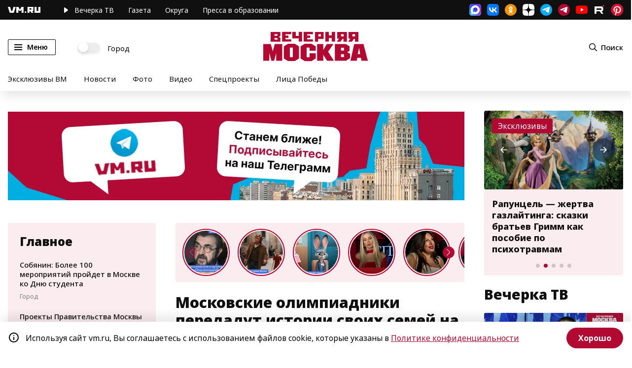

--- FILE ---
content_type: text/css
request_url: https://vm.ru/static/css/main~b221df2d.03a77a23.chunk.css
body_size: 45234
content:
@font-face{font-family:"Noto Sans";src:url(/fonts/NotoSans-Regular.woff2) format("woff2");font-display:swap;font-style:normal;font-weight:400}@font-face{font-family:"Noto Sans";src:url(/fonts/NotoSans-Italic.woff2) format("woff2");font-display:swap;font-style:italic;font-weight:400}@font-face{font-family:"Noto Sans";src:url(/fonts/NotoSans-Medium.woff2) format("woff2");font-display:swap;font-style:normal;font-weight:500}@font-face{font-family:"Noto Sans";src:url(/fonts/NotoSans-MediumItalic.woff2) format("woff2");font-display:swap;font-style:italic;font-weight:500}@font-face{font-family:"Noto Sans";src:url(/fonts/NotoSans-Bold.woff2) format("woff2");font-display:swap;font-style:normal;font-weight:700}@font-face{font-family:"Noto Sans";src:url(/fonts/NotoSans-BoldItalic.woff2) format("woff2");font-display:swap;font-style:italic;font-weight:700}@font-face{font-family:"Noto Sans";src:url(/fonts/NotoSans-Black.woff2) format("woff2");font-display:swap;font-style:normal;font-weight:900}@font-face{font-family:"Noto Sans";src:url(/fonts/NotoSans-BlackItalic.woff2) format("woff2");font-display:swap;font-style:italic;font-weight:900}@font-face{font-family:"Noto Sans";src:url(/fonts/NotoSans-ExtraBold.woff2) format("woff2");font-display:swap;font-style:normal;font-weight:800}@font-face{font-family:"Noto Sans";src:url(/fonts/NotoSans-ExtraBoldItalic.woff2) format("woff2");font-display:swap;font-style:italic;font-weight:800}@font-face{font-family:"Noto Sans";src:url(/fonts/NotoSans-SemiBold.woff2) format("woff2");font-display:swap;font-style:normal;font-weight:600}@font-face{font-family:"Noto Sans";src:url(/fonts/NotoSans-SemiBoldItalic.woff2) format("woff2");font-display:swap;font-style:italic;font-weight:600}/*! normalize.css v8.0.1 | MIT License | github.com/necolas/normalize.css */html{line-height:1.15;-webkit-text-size-adjust:100%}body{margin:0}main{display:block}h1{font-size:2em;margin:.67em 0}hr{box-sizing:content-box;height:0;overflow:visible}pre{font-family:monospace,monospace;font-size:1em}a{background-color:transparent}abbr[title]{border-bottom:none;text-decoration:underline;-webkit-text-decoration:underline dotted;text-decoration:underline dotted}b,strong{font-weight:bolder}code,kbd,samp{font-family:monospace,monospace;font-size:1em}small{font-size:80%}sub,sup{font-size:75%;line-height:0;position:relative;vertical-align:baseline}sub{bottom:-.25em}sup{top:-.5em}img{border-style:none}button,input,optgroup,select,textarea{font-family:inherit;font-size:100%;line-height:1.15;margin:0}button,input{overflow:visible}button,select{text-transform:none}[type=button],[type=reset],[type=submit],button{-webkit-appearance:button}[type=button]::-moz-focus-inner,[type=reset]::-moz-focus-inner,[type=submit]::-moz-focus-inner,button::-moz-focus-inner{border-style:none;padding:0}[type=button]:-moz-focusring,[type=reset]:-moz-focusring,[type=submit]:-moz-focusring,button:-moz-focusring{outline:1px dotted ButtonText}fieldset{padding:.35em .75em .625em}legend{box-sizing:border-box;color:inherit;display:table;max-width:100%;padding:0;white-space:normal}progress{vertical-align:baseline}textarea{overflow:auto}[type=checkbox],[type=radio]{box-sizing:border-box;padding:0}[type=number]::-webkit-inner-spin-button,[type=number]::-webkit-outer-spin-button{height:auto}[type=search]{-webkit-appearance:textfield;outline-offset:-2px}[type=search]::-webkit-search-decoration{-webkit-appearance:none}::-webkit-file-upload-button{-webkit-appearance:button;font:inherit}details{display:block}summary{display:list-item}[hidden],template{display:none}*{padding:0;margin:0;box-sizing:border-box}body,html{width:100%;font-size:100%;background:#fff;-webkit-font-smoothing:antialiased;font-family:"Helvetica","Arial",sans-serif;overflow-anchor:none}html.notofont body,html.notofont body .banner.smi2 a{font-family:"Noto Sans","Helvetica","Arial",sans-serif}::selection{background:#fbecf0;color:#111010}::-moz-selection{background:#fbecf0;color:#111010}.ly{flex-direction:column;width:100%}.ly,.lyr{display:flex}.lyr{flex-direction:row}.wrp{display:flex;flex-direction:column;width:100%;max-width:1488px;margin:0 auto}.wrp.row,.wrp.row .wrp_col{flex-direction:row}@media (max-width:1488px){.wrp{padding:0 28px}}@media (max-width:1280px){.wrp{padding:0 16px}}.wrp_col{display:flex;flex-direction:column}.link,.link:visited{text-decoration:none}.link.logo{font-size:0}.link.logo img,.link.logo svg{width:100%;height:auto;border:0}@media (max-width:1024px){.iph{display:none}}@media (max-width:1023px){.ipmh{display:none}}.ipmd{display:none}@media (max-width:1023px){.ipmd{display:inline-block}}@media (max-width:882px){.mhide{display:none}}@media screen and (min-width:883px){.rmhide{display:none}}.sndm1280{display:none}@media screen and (min-width:1280px){.sndm1280{display:inline}}.sndm1340{display:none}@media screen and (min-width:1340px){.sndm1340{display:inline}}.sndm1140{display:none}@media screen and (max-width:1023px){.sndm1140{display:inline}}@media screen and (min-width:1140px){.sndm1140{display:inline}}body{overflow-x:hidden}body .apage{margin-top:40px;position:relative;z-index:2}@media screen and (max-width:701px){body .apage{margin-top:0}}body .apage .vmmain{margin-top:0}@media (max-width:980px){body .apage>.ds-1{max-width:32%}}@media (max-width:979px){body .apage{flex-direction:column}body .apage.vmroot{padding:0}body .apage>.ds-1{max-width:100%;max-width:33%}body .apage>.ds-1.ods-1{margin-left:0;padding:0 16px}}@media (max-width:767px){body .apage.mapage .ds-1.ods-1.dfcr{display:none}}@media screen and (max-width:701px){body .apage.archive-page,body .apage.vmroot-newspaper-page{margin-top:40px}}pre{background-color:#0d0d0d;color:#fff;padding:8px;border-radius:4px;overflow:hidden;word-break:break-all;white-space:pre-wrap}pre+pre{margin-top:12px}ul{list-style-type:none}.dfr{flex-direction:row}.dfr,.dfrr{display:flex}.dfrr{flex-direction:row-reverse}.dfc{flex-direction:column}.dfc,.dfcr{display:flex}.dfcr{flex-direction:column-reverse}.dfcc{flex-direction:column;justify-content:center}.dfcc,.dfrc{display:flex}.dfrc{flex-direction:row;align-items:center}.loading{position:relative}.loading:after,.loading:before{position:absolute;width:100%;height:100%;content:"";z-index:10;top:0;left:0}.loading:before{background-color:hsla(0,0%,100%,.6)}.loading:after{background-image:url(/img/vmloader.svg);background-size:120px;background-position:50%;background-repeat:no-repeat}.loading.lazyarticle{min-height:200px}.visually-hidden,input[type=checkbox].visually-hidden,input[type=radio].visually-hidden{position:absolute;width:1px;height:1px;margin:-1px;padding:0;overflow:hidden;white-space:nowrap;border:0;clip:rect(0 0 0 0);-webkit-clip-path:inset(100%);clip-path:inset(100%)}.odsst-wrp{position:-webkit-sticky;position:sticky}@media screen and (min-height:320px){.odsst-wrp{bottom:24px}}.scroll-to-page-top-link{text-align:center;position:fixed;bottom:16px;left:16px;width:50px;height:50px;border-radius:50%;background-color:#eee;font-size:24px;line-height:46px;color:#c13f31;text-decoration:none;z-index:999;transform:translateY(100%);opacity:0;transition:transform .3s ease 0s,opacity .3s ease 0s}.scroll-to-page-top-link.visible{opacity:1;transform:translateY(0)}@media screen and (min-width:1440px){.scroll-to-page-top-link{bottom:50px;left:50px}}.scroll-to-page-top-link:hover{background-color:rgba(193,63,49,.48);color:#fff}.link-to-page{position:fixed;bottom:90px;left:-175px;display:none;flex-direction:column;justify-content:flex-end;opacity:0;z-index:999}.link-to-page.visible{display:flex;opacity:1}@media screen and (min-width:768px){.link-to-page{left:-300px}}@media screen and (min-width:1440px){.link-to-page{bottom:125px}}.link-to-page__item{box-shadow:2px 2px 4px 1px rgba(0,0,0,.14);transform:translateX(0);transition:transform .3s ease 0s,opacity .3s ease 0s;opacity:0}.link-to-page__item.visible{opacity:1;transform:translateX(100%)}.link-to-page__item-link{display:flex;justify-content:center;width:175px;height:60px;padding:5px;background-color:#eee;font-size:14px;font-weight:600;line-height:1.3;color:#111010;text-decoration:none}@media screen and (min-width:768px){.link-to-page__item-link{width:300px;height:100px;padding:15px;font-size:16px}}.link-to-page__item-link:hover{background-color:#f1f1f1}.link-to-page__item-link>img{position:absolute;top:65%;left:50%;width:125px;transform:translate(-50%,-50%)}@media screen and (min-width:768px){.link-to-page__item-link>img{width:150px}}.link-to-page__item-link.link-to-yandex-news{border-right:4px solid red}.link-to-page__item-link.link-to-yandex-news+.btn.close:after,.link-to-page__item-link.link-to-yandex-news+.btn.close:before{background-color:red}.link-to-page__item>.btn.close{position:absolute;top:0;right:-35px;width:35px;height:50px;z-index:10}.link-to-page__item>.btn.close:after,.link-to-page__item>.btn.close:before{position:absolute;display:block;content:"";width:2px;height:24px;background:#ddd;top:0;right:0;box-shadow:0 0 4px 1px rgba(0,0,0,.14);transition:background .3s ease 0s}.link-to-page__item>.btn.close:after{transform:rotate(45deg)}.link-to-page__item>.btn.close:before{transform:rotate(-45deg)}@media screen and (min-width:1280px) and (max-width:1376px){.fix_adv{min-width:300px}}@media screen and (min-width:1280px) and (max-width:1376px){.fix_adv+div.ods-1{width:calc(100% - 340px)}}@media screen and (min-width:1377px){.fix_adv+div.ods-1{width:calc(100% - 360px)}}.btn{-webkit-appearance:none;border:0;background-color:transparent;outline:none;font-weight:500;font-size:.875em;color:#000;letter-spacing:0;cursor:pointer}.btn.menu{border:1px solid #000;border-radius:2px;font-weight:600;padding:0 15px 0 12px;height:32px;display:flex;flex-direction:row;align-items:center;transition:background .3s ease 0s}.btn.menu:hover{background:rgba(178,9,51,.1)}.btn.menu.active{background:#b20933;color:#fff;border:1px solid transparent}.btn.menu.active span.lines{background-color:transparent}.btn.menu.active span.lines:after,.btn.menu.active span.lines:before{background-color:#fff}.btn.menu.active span.lines:after{transform:rotate(-45deg);top:1px}.btn.menu.active span.lines:before{transform:rotate(45deg);top:6px}@media (max-width:882px){.btn.menu{border:0}}.btn.menu span.lines{width:16px;position:relative}.btn.menu span.lines,.btn.menu span.lines:after,.btn.menu span.lines:before{height:2px;background-color:#000;display:inline-block;transition:all .3s ease 0s}.btn.menu span.lines:after,.btn.menu span.lines:before{width:100%;content:"";position:absolute;left:0}.btn.menu span.lines:after{bottom:0;margin-bottom:-5px}.btn.menu span.lines:before{top:0;margin-top:-5px}.btn.menu span.lines+span{margin-left:10px}.btn.login,.btn.search{display:flex;flex-direction:row;align-items:center;font-size:.9375em}.btn.login.logout svg,.btn.search.logout svg{margin-right:0;margin-left:8px}@media (max-width:882px){.btn.login,.btn.search{width:40px;height:32px;justify-content:center}.btn.login span,.btn.search span{display:none}}.btn.login svg,.btn.search svg{width:16px;height:16px;margin-right:8px;position:relative}@media (max-width:882px){.btn.login svg,.btn.search svg{width:12px;height:12px;top:0;margin-right:0;margin-left:0}}@media (max-width:882px){.btn.login{justify-content:normal}}.btn.login svg{width:19px}@media (max-width:882px){.btn.login svg{width:14px}}.btn.login .profile_photo{display:flex;flex-direction:row;position:relative;align-items:center}.btn.login .profile_photo img{width:20px;height:auto;border-radius:100%;margin-right:8px}.slide-menu .menuc a.btn.profile{display:none}.slide-menu .menuc a.btn.profile.show{display:flex}.btn-link{display:inline-block;width:100%;background-color:#7e7e7e;text-decoration:none;outline:none;-webkit-user-select:none;-moz-user-select:none;-ms-user-select:none;user-select:none;font-size:.9375em;font-weight:700;text-align:center;color:#fff;border-radius:24px;border:0;-webkit-appearance:none;cursor:pointer;height:48px;line-height:48px;transition:all .3s ease 0s}@media (max-width:767px){.btn-link{font-size:.8em;height:40px;line-height:40px}}.btn-link:hover{background-color:#989898;transform:scale(1.05)}.btn-link.red{background-color:#b20933}.btn-link.red:hover{background-color:#c10a37}.btn-link.white{padding:0 10px;border:2px solid #b20933;background-color:#fff;line-height:44px;color:#b20933}.btn-link.white:hover{border-color:#c10a37;background-color:#feeff3;color:#c10a37}.btn-link.white.active{color:#fff}.btn-link.white.active:hover{background-color:#c10a37;color:#fff}.btn-link.black{background-color:#111010}.btn-link.black:hover{background-color:#232121}.btn-link.btn-more{overflow:hidden;position:relative}.btn-link.btn-more:after{position:absolute;content:"";display:block;width:100%;height:100%;background:hsla(0,0%,100%,0);top:0;left:0;transition:background .3s ease 0s}.btn-link.btn-more.loading{cursor:wait}.btn-link.btn-more.loading:after{background:hsla(0,0%,100%,.2)}.btn.btn-login-chat{border:1px solid #2d2d2d;width:100%;font-weight:500;font-size:.8em;color:#525456;padding:15px 0;display:flex;flex-direction:row;align-items:center;justify-content:center;transition:all .3s ease 0s}.btn.btn-login-chat svg{fill:#525456;width:12px;height:12px;margin-right:8px;transition:all .3s ease 0s}.btn.btn-login-chat:hover{border-color:#2d2d2d;color:#2d2d2d}.btn.btn-message{outline:none;background:#b20933;border-radius:3px;display:flex;flex-direction:row;align-items:center;justify-content:center;padding:14px 0;color:#fff;transition:all .3s ease 0s}.btn.btn-message:hover{background:#e30b41}.btn.btn-message:hover svg{fill:#fff}.btn.btn-message svg{width:13px;height:12px;fill:#fff;margin-left:12px;transition:all .3s ease 0s}.btn.btn-user{padding:16px 0;font-weight:700;font-size:.93em;color:#111010;text-align:center;transition:color .3s ease 0s}.btn.btn-user:hover{color:#b20933}.btn.btn-social{width:32px;height:32px;font-size:0;transition:all .3 ease 0s}.btn.btn-social:before{display:inline-block;background-image:url(/img/social_prm.svg);background-repeat:no-repeat;content:"";width:32px;height:32px}.btn.btn-social:hover{opacity:.8}.btn.btn-social:active{transform:scale(.9)}.btn.btn-social.vk:before{background-position:-48px 0}.btn.btn-social.tw:before{background-position:-96px 0}.btn.btn-social.ok:before{background-position:-144px 0}.btn.btn-social.big{width:100%;font-weight:700;font-size:.93em;color:#fff;text-align:center;background-color:#0071ed;display:flex;flex-direction:row;align-items:center;justify-content:center;padding:0;height:100%;max-height:56px;line-height:56px;border-radius:28px}.btn.btn-social.big.vk{background-color:#457cb9}.btn.btn-social.big.tw{background-color:#00a3f9}.btn.btn-social.big.ok{background-color:#ee8208}.btn.search-icon,.btn.search-icon svg{width:16px;height:16px}.btn.search-icon svg{fill:#7e7e7e}.social>a{display:flex;flex-direction:column;outline:none;width:24px;height:24px;background-image:url(/img/social.svg?v=8);background-repeat:no-repeat;transition:opacity .3s ease 0s}.social>a.yarea{width:20px;background-position:-40px 0}.social>a.inst{background-position:-76px 0}.social>a.fb{background-position:-116px 0}.social>a.vk{background-position:-156px 0}.social>a.tw{display:none;background-position:-196px 0}@media screen and (min-width:1440px){.social>a.tw{display:block}}.social>a.ok{background-position:-236px 0}.social>a.tlg{background-position:-276px 0}.social>a.tlg2{background-position:-516px 0}.social>a.yt{background-position:-316px 0}.social>a.tktk{background-position:-356px 0}.social>a.rtb{background-position:-396px 0}.social>a.pntrst{background-position:-436px 0}.social>a.tenchat{background-position:-476px 0}.social>a.musledon{background-image:url(/img/myseldon.svg);background-position:0 0;background-size:cover}.social>a.maxmsgr{background-image:url(/img/icon-maxmsgr.png);background-size:cover}.social>a:hover{opacity:.8}.social>a+a{margin-left:12px}.social.footer{display:flex;flex-direction:row;flex-wrap:wrap}.social.footer>a{width:32px;height:32px;margin-bottom:12px;margin-right:12px;margin-left:0;background-image:url(/img/social_footer.svg?v=8);border-radius:5px;opacity:.9}.social.footer>a:hover{opacity:1}.social.footer>a.yarea{width:26px;background-position:-48px 0}.social.footer>a.inst{background-color:#d5d5d5;background-position:-90px 0}.social.footer>a.fb{background-color:#d5d5d5;background-position:-139px 0}.social.footer>a.vk{background-color:#d5d5d5;background-position:-187px 0}.social.footer>a.tw{display:block;background-color:#d5d5d5;background-position:-234px 0}.social.footer>a.ok{background-color:#d5d5d5;background-position:-282px 0}.social.footer>a.yt-white{display:none;background-color:#d5d5d5;background-position:-330px 0}@media screen and (max-width:620px) and (min-width:370px){.social.footer>a.yt-white{display:inline-block}}@media screen and (min-width:700px){.social.footer>a.yt-white{display:inline-block}}.social.footer>a.tt{background-color:#d5d5d5;background-position:-374px 0}.social.footer>a.tlg{background-color:#d5d5d5;background-position:-430px 0}.social.footer>a.tlg2{background-color:#b5b5b5;background-position:-752px 0}.social.footer>a.msldn{background-color:#d5d5d5;background-position:-475px 0}.social.footer>a.gnews{background-color:#d5d5d5;background-position:-555px 0}.social.footer>a.mpulse{background-color:#d5d5d5;background-position:-516px 0}.social.footer>a.yanews{background-color:#d5d5d5;background-position:-589px 0}.social.footer>a.rtb{background-color:#d5d5d5;background-position:-627px 0}.social.footer>a.pntrst{background-color:#d5d5d5;background-position:-668px 0}.social.footer>a.tenchat{background-color:#d5d5d5;background-position:-708px 5px}.social.footer>a.maxmsgr{background-color:#d5d5d5;background-image:url(/img/icon-maxmsgr-white.png);background-size:cover}.switch{display:flex;flex-direction:row;align-items:center;font-size:.9375em;color:#000;letter-spacing:0;position:relative;cursor:pointer;-webkit-user-select:none;-moz-user-select:none;-ms-user-select:none;user-select:none}@media (max-width:882px){.switch.mhide{display:none}}.switch span{position:relative;top:2px}.switch input{width:43px;height:18px;background:#ededed;-webkit-appearance:none;-moz-appearance:none;margin-right:16px;outline:none;position:relative;cursor:pointer;transition:background .3s ease 0s}.switch input,.switch input:after{border-radius:100px;box-shadow:0 3px 6px 0 rgba(0,0,0,.12)}.switch input:after{background:#fff;content:"";display:inline-block;position:absolute;width:20px;height:20px;top:-1px;transition:transform .3s ease 0s}.switch input:checked{background:#b20933}.switch input:checked:after{transform:translateX(24px)}.topic{display:flex;flex-direction:column;width:100%}.topic.geo .topic-title a,.topic.video .topic-title a{position:relative;padding-left:20px}.topic.geo .topic-title a:before,.topic.video .topic-title a:before{content:"";width:11px;height:14px;display:inline-block;position:absolute;top:2px;left:0;background-image:url(/img/map.svg);background-repeat:no-repeat;background-size:cover}.topic.video .topic-title a:before{background-image:url(/img/video.svg);width:8px;height:11px;top:4px}.topic a{text-decoration:none}.topic.bold .topic-title{font-weight:700}.topic.article.big .topic-title,.topic.big .topic-title{font-weight:900;font-size:1.875em;line-height:1.18}@media (max-width:767px){.topic.article.big .topic-title,.topic.big .topic-title{font-size:1.125em;line-height:1.3}}.topic.article.big.geo .topic-title a,.topic.article.big.video .topic-title a,.topic.big.geo .topic-title a,.topic.big.video .topic-title a{padding-left:0}.topic.article.big.geo .topic-title a:before,.topic.article.big.video .topic-title a:before,.topic.big.geo .topic-title a:before,.topic.big.video .topic-title a:before{display:none}.topic .topic-title{font-weight:500;font-size:.9375em;line-height:1.3;margin:0 0 16px;padding:0}@media (max-width:767px){.topic .topic-title{font-size:.8em;line-height:1.3;margin:0 0 8px}}.topic .topic-title a{color:#111010;letter-spacing:0;outline:none;transition:color .3s ease 0s}.topic .topic-title a:hover{color:#b20933}.topic.article.big .topic-title{margin-bottom:16px}.topic .topic-footer{display:flex;flex-direction:row;align-items:center;width:100%}.topic time{display:inline-block;color:#7e7e7e;font-size:.8125em;letter-spacing:0;line-height:1.3}.topic time+.topic-rubric{margin-left:20px}.topic .topic-rubric{text-decoration:none;color:#7e7e7e;outline:none;font-size:.8125em;letter-spacing:0;line-height:1.3;transition:color .3s ease 0s}.topic .topic-rubric:hover{color:#b20933}.topic.border-btm{padding-bottom:24px;border-bottom:1px solid #d5d5d5}.topic.opinion{flex-direction:row}.topic.opinion:hover .cover+.info .author,.topic.opinion:hover .cover+.info .topic-title a{color:#b20933}.topic.opinion:hover .cover:after{background:transparent}.topic.opinion:last-of-type{margin-right:auto}.topic.opinion:not(:last-of-type){margin-bottom:24px}@media screen and (max-width:767px){.topic.opinion:not(:last-of-type){margin-bottom:0}}.topic.opinion.litem:not(:last-of-type){margin-bottom:0}.topic.opinion .cover{font-size:0;outline:0;width:48px;height:48px;border-radius:48px;display:flex;flex-direction:column;min-width:48px;overflow:hidden;position:relative}.topic.opinion .cover:after{position:absolute;background:rgba(0,0,0,.1);width:100%;height:100%;top:0;left:0;display:block;content:"";transition:background .3s ease 0s}.topic.opinion .cover picture img{width:100%;min-width:48px;min-height:48px}.topic.opinion .cover+.info{margin-left:16px;padding-right:16px;display:flex;flex-direction:column;width:100%}.topic.opinion .cover+.info .author{color:#111010;font-weight:700;font-size:.875em;letter-spacing:0;margin-bottom:6px;transition:color .3s ease 0s}.topic.opinion .cover+.info .topic-title{font-weight:500;color:#111010;letter-spacing:0;font-size:.875em;margin-bottom:4px}.topic.opinion .cover+.info .summary{font-size:15px;line-height:21px;color:#111010;letter-spacing:0;margin-top:8px}.topic.news .topic-title{margin-bottom:8px}.topic.news+.topic.news{margin-top:24px}.topic.article .topic-title{font-weight:800;margin-bottom:8px;font-size:1.125em;line-height:1.3;color:#111010;letter-spacing:0}.topic.article:hover .topic-cover_bg:after,.topic.article:hover .topic-cover_link:after{background:transparent}.topic.article:hover .topic-title a{color:#b20933}.topic.article.video .topic-cover_bg:before{content:"";position:absolute;top:20px;left:20px;display:block;width:24px;height:30px;background-image:url(/img/video_white.svg);background-repeat:no-repeat;background-position:50%;background-size:contain;opacity:.8;z-index:2}.topic.article.video .topic-title a{padding-left:0}.topic.article.video .topic-title a:before{display:none}.topic.article .topic-cover_bg{display:inline-block;width:100%;font-size:0;outline:0;position:relative;overflow:hidden;margin-bottom:16px;border-radius:3px;padding-bottom:56.6%;background-size:cover}.topic.article .topic-cover_bg:after{top:0;left:0;width:100%;height:100%;position:absolute;display:block;content:"";background:rgba(0,0,0,.1);transition:background .3s ease 0s}.topic.article .topic-cover_link{display:inline-block;font-size:0;outline:0;position:relative;overflow:hidden;margin-bottom:16px;border-radius:3px;padding-bottom:56.6%}.topic.article .topic-cover_link picture{position:absolute;width:100%;height:100%;top:0;left:0}.topic.article .topic-cover_link img{width:100%;border:0}.topic.article .topic-cover_link:after{top:0;left:0;width:100%;height:100%;position:absolute;display:block;content:"";background:rgba(0,0,0,.1);transition:background .3s ease 0s}.topic.article_small{flex-direction:row}.topic.article_small .topic-title{padding-top:4px;margin:0}.topic.article_small .topic-title a{display:block;width:100%;height:100%}.topic.article_small:hover .topic-cover_link:after{background:rgba(0,0,0,.1)}.topic.article_small:hover .topic-title a{color:#b20933}.topic.article_small .topic-cover_link{display:inline-block;font-size:0;outline:0;position:relative;overflow:hidden;border-radius:3px;height:80px;min-width:80px;max-width:80px;margin-right:16px}.topic.article_small .topic-cover_link img{height:100%;width:auto;border:0}.topic.article_small .topic-cover_link:after{top:0;left:0;width:100%;height:100%;position:absolute;display:block;content:"";background:transparent;transition:background .3s ease 0s}.topic.photo_card{position:relative;margin-bottom:40px}@media (max-width:1366px){.topic.photo_card{margin-bottom:24px}}.topic.photo_card.bigc .topic-cover_bg{margin-bottom:0}.topic.photo_card .topic-wrapper{position:absolute;padding:24px;bottom:0}.topic.photo_card .topic-wrapper .topic-title a,.topic.photo_card .topic-wrapper time{color:#fff}.topic.video_card{position:relative;margin-bottom:40px}@media (max-width:1366px){.topic.video_card{margin-bottom:24px}}.topic.video_card.big{margin-bottom:48px}@media (max-width:1366px){.topic.video_card.big{margin-bottom:24px}}.topic.video_card.big .topic-cover_bg:before{content:"";position:absolute;top:20px;left:20px;display:block;width:31px;height:40px;background-image:url(/img/video_white.svg);background-repeat:no-repeat;background-position:50%;background-size:contain;opacity:.8;z-index:2}.topic.video_card:hover .topic-cover_bg:after,.topic.video_card:hover .topic-cover_link:after{background:transparent}.topic.video_card:hover .topic-title a{color:#b20933}@media (max-width:1279px){.topic.video_card.trend-video .topic-wrapper{position:relative;padding:16px 0 0}.topic.video_card.trend-video .topic-wrapper .topic-title a{color:#111010}.topic.video_card.trend-video .topic-wrapper time{color:#7e7e7e}}@media (max-width:767px){.topic.video_card .topic-wrapper{position:relative;padding:16px 0 0}.topic.video_card .topic-wrapper .topic-title a{color:#111010}.topic.video_card .topic-wrapper time{color:#7e7e7e}}.topic.video_card .topic-cover_bg:before{content:"";position:absolute;top:20px;left:20px;display:block;width:24px;height:30px;background-image:url(/img/video_white.svg);background-repeat:no-repeat;background-position:50%;background-size:contain;opacity:.8;z-index:2}@media (max-width:1279px){.topic.vmtv_card.trend-video .topic-wrapper{padding:0}}@media (max-width:767px){.topic.vmtv_card.trend-video .topic-wrapper{padding:0}}.topic.lcard{flex-direction:row;padding:24px 0;border-top:1px solid #d9d9d9}.topic.lcard .author{color:#111010;font-weight:700;font-size:.875em;letter-spacing:0;margin-bottom:6px;transition:color .3s ease 0s}.topic.lcard .author:hover{color:#b20933}.topic.lcard .topic-cover_bg{width:240px;min-width:240px;padding-bottom:19%;margin:0 24px 0 0}@media (max-width:1366px){.topic.lcard .topic-cover_bg{padding-bottom:24%}}@media (max-width:540px){.topic.lcard{flex-direction:column}.topic.lcard .topic-cover_bg{width:100%;min-width:100%;padding-bottom:56.6%;margin:0 0 16px}}.topic.lcard.subscription{border-top:none;border-bottom:1px solid #d9d9d9}.topic.author:hover .info .topic-title a{color:#b20933}.topic.author+.topic.author{margin-top:24px}.topic.author .info{display:flex;flex-direction:column;width:100%}.topic.author .info .topic-title{margin-bottom:4px;font-size:1.25em;font-weight:800;letter-spacing:0;color:#111010}.topic.author .info .summary{margin-top:8px;font-size:.9375em;line-height:1.4;letter-spacing:0;color:#111010}.topic.nws{text-align:center;transition:transform .3s ease 0s}.topic.nws .topic-cover_bg{width:100%;height:210px;margin-bottom:8px;font-size:0;background-size:contain;background-position:50%;background-repeat:no-repeat;background-color:#dfdfdf;box-shadow:0 10px 10px rgba(0,0,0,.05)}@media screen and (max-width:575px){.topic.nws .topic-cover_bg{height:420px}}.topic.nws .nt{color:#111010;text-align:center}.topic.nws .nt span.topic-title{display:block;font-weight:700;font-size:.93em;margin:0 0 4px;letter-spacing:0;text-align:center;padding:0 8px;transition:color .3s ease 0s}.topic.nws time{font-weight:500;color:#111010;font-size:.8em;text-align:center}.topic.nws:hover{transform:scale(1.1)}.topic.nws:hover .nt span.topic-title{color:#b20933}.topic.nws.big time{margin-bottom:8px}.topic.hundred-years .topic-cover_link img{-webkit-clip-path:polygon(40px 0,calc(100% - 40px) 0,100% 40px,100% calc(100% - 40px),calc(100% - 40px) 100%,40px 100%,0 calc(100% - 40px),0 40px);clip-path:polygon(40px 0,calc(100% - 40px) 0,100% 40px,100% calc(100% - 40px),calc(100% - 40px) 100%,40px 100%,0 calc(100% - 40px),0 40px);transition:-webkit-clip-path .4s;transition:clip-path .4s;transition:clip-path .4s,-webkit-clip-path .4s}@media screen and (max-width:1130px){.topic.hundred-years .topic-cover_link img{-webkit-clip-path:polygon(30px 0,calc(100% - 30px) 0,100% 30px,100% calc(100% - 30px),calc(100% - 30px) 100%,30px 100%,0 calc(100% - 30px),0 30px);clip-path:polygon(30px 0,calc(100% - 30px) 0,100% 30px,100% calc(100% - 30px),calc(100% - 30px) 100%,30px 100%,0 calc(100% - 30px),0 30px)}}@media screen and (max-width:980px){.topic.hundred-years .topic-cover_link img{-webkit-clip-path:polygon(40px 0,calc(100% - 40px) 0,100% 40px,100% calc(100% - 40px),calc(100% - 40px) 100%,40px 100%,0 calc(100% - 40px),0 40px);clip-path:polygon(40px 0,calc(100% - 40px) 0,100% 40px,100% calc(100% - 40px),calc(100% - 40px) 100%,40px 100%,0 calc(100% - 40px),0 40px)}}@media screen and (max-width:780px){.topic.hundred-years .topic-cover_link img{-webkit-clip-path:polygon(30px 0,calc(100% - 30px) 0,100% 30px,100% calc(100% - 30px),calc(100% - 30px) 100%,30px 100%,0 calc(100% - 30px),0 30px);clip-path:polygon(30px 0,calc(100% - 30px) 0,100% 30px,100% calc(100% - 30px),calc(100% - 30px) 100%,30px 100%,0 calc(100% - 30px),0 30px)}}@media screen and (max-width:580px){.topic.hundred-years .topic-cover_link img{-webkit-clip-path:polygon(20px 0,calc(100% - 20px) 0,100% 20px,100% calc(100% - 20px),calc(100% - 20px) 100%,20px 100%,0 calc(100% - 20px),0 20px);clip-path:polygon(20px 0,calc(100% - 20px) 0,100% 20px,100% calc(100% - 20px),calc(100% - 20px) 100%,20px 100%,0 calc(100% - 20px),0 20px)}}@media screen and (max-width:380px){.topic.hundred-years .topic-cover_link img{-webkit-clip-path:polygon(10px 0,calc(100% - 10px) 0,100% 10px,100% calc(100% - 10px),calc(100% - 10px) 100%,10px 100%,0 calc(100% - 10px),0 10px);clip-path:polygon(10px 0,calc(100% - 10px) 0,100% 10px,100% calc(100% - 10px),calc(100% - 10px) 100%,10px 100%,0 calc(100% - 10px),0 10px)}}.topic.hundred-years .topic-cover_link:after{-webkit-clip-path:polygon(40px 0,calc(100% - 40px) 0,100% 40px,100% calc(100% - 40px),calc(100% - 40px) 100%,40px 100%,0 calc(100% - 40px),0 40px);clip-path:polygon(40px 0,calc(100% - 40px) 0,100% 40px,100% calc(100% - 40px),calc(100% - 40px) 100%,40px 100%,0 calc(100% - 40px),0 40px);transition:-webkit-clip-path .4s;transition:clip-path .4s;transition:clip-path .4s,-webkit-clip-path .4s}@media screen and (max-width:1130px){.topic.hundred-years .topic-cover_link:after{-webkit-clip-path:polygon(30px 0,calc(100% - 30px) 0,100% 30px,100% calc(100% - 30px),calc(100% - 30px) 100%,30px 100%,0 calc(100% - 30px),0 30px);clip-path:polygon(30px 0,calc(100% - 30px) 0,100% 30px,100% calc(100% - 30px),calc(100% - 30px) 100%,30px 100%,0 calc(100% - 30px),0 30px)}}@media screen and (max-width:980px){.topic.hundred-years .topic-cover_link:after{-webkit-clip-path:polygon(40px 0,calc(100% - 40px) 0,100% 40px,100% calc(100% - 40px),calc(100% - 40px) 100%,40px 100%,0 calc(100% - 40px),0 40px);clip-path:polygon(40px 0,calc(100% - 40px) 0,100% 40px,100% calc(100% - 40px),calc(100% - 40px) 100%,40px 100%,0 calc(100% - 40px),0 40px)}}@media screen and (max-width:780px){.topic.hundred-years .topic-cover_link:after{-webkit-clip-path:polygon(30px 0,calc(100% - 30px) 0,100% 30px,100% calc(100% - 30px),calc(100% - 30px) 100%,30px 100%,0 calc(100% - 30px),0 30px);clip-path:polygon(30px 0,calc(100% - 30px) 0,100% 30px,100% calc(100% - 30px),calc(100% - 30px) 100%,30px 100%,0 calc(100% - 30px),0 30px)}}@media screen and (max-width:580px){.topic.hundred-years .topic-cover_link:after{-webkit-clip-path:polygon(20px 0,calc(100% - 20px) 0,100% 20px,100% calc(100% - 20px),calc(100% - 20px) 100%,20px 100%,0 calc(100% - 20px),0 20px);clip-path:polygon(20px 0,calc(100% - 20px) 0,100% 20px,100% calc(100% - 20px),calc(100% - 20px) 100%,20px 100%,0 calc(100% - 20px),0 20px)}}@media screen and (max-width:380px){.topic.hundred-years .topic-cover_link:after{-webkit-clip-path:polygon(10px 0,calc(100% - 10px) 0,100% 10px,100% calc(100% - 10px),calc(100% - 10px) 100%,10px 100%,0 calc(100% - 10px),0 10px);clip-path:polygon(10px 0,calc(100% - 10px) 0,100% 10px,100% calc(100% - 10px),calc(100% - 10px) 100%,10px 100%,0 calc(100% - 10px),0 10px)}}.topic.hundred-years:hover .topic-cover_link:after,.topic.hundred-years:hover .topic-cover_link img{-webkit-clip-path:polygon(0 0,100% 0,100% 0,100% 100%,100% 100%,0 100%,0 100%,0 0);clip-path:polygon(0 0,100% 0,100% 0,100% 100%,100% 100%,0 100%,0 100%,0 0)}.radio{display:inline-block}.radio input{position:relative;width:16px;height:16px;min-width:16px;min-height:16px;border-radius:16px;overflow:hidden;-webkit-appearance:none;outline:none;-webkit-user-select:none;-moz-user-select:none;-ms-user-select:none;user-select:none}.radio input:before{position:absolute;top:0;left:0;content:"";display:block;width:100%;height:100%;z-index:2;background:#ececec}.radio input:checked:after{transform:scale(1);background:#b20933}.radio input:after{position:absolute;width:8px;height:8px;top:4px;left:4px;border-radius:8px;content:"";display:block;z-index:3;transform:scale(.1);transition:all .3s ease 0s}.poll{display:flex;flex-direction:column;width:100%;position:relative}.poll.loading{min-height:200px}.poll.loading:after{display:block;width:100%;height:100%;position:absolute;top:0;left:0;background-color:hsla(0,0%,100%,.4);content:"";background-image:url(/img/vmloader.svg);background-repeat:no-repeat;background-size:200px;background-position:50%}.poll label{display:flex;flex-direction:row;align-items:center;cursor:pointer}.poll label+label{margin-top:24px}.poll label:last-child .qs{border-bottom:0}.poll label .radio{margin-right:16px}.poll label .qs{display:flex;flex-direction:column;flex:1 1;padding:6px 0 8px;border-bottom:1px solid #ececec;font-weight:500;font-size:.9em;line-height:1.3;color:#111010;letter-spacing:0}.poll label .qs.qs-result{position:relative;display:flex;flex-direction:column}.poll .total_votes{font-weight:800;margin-top:18px;font-size:.9em;line-height:1;color:#111010;letter-spacing:0}.poll .total_votes.nvt{padding-left:32px}.poll .total_votes.nvt+button{margin-left:32px}.poll button{display:inline-block;cursor:pointer;text-align:left;width:170px;margin-top:16px;outline:none;border:0;background:transparent;font-weight:500;font-size:14px;line-height:24.2px;border-bottom:1px dashed #dd2352;color:#dd2352;letter-spacing:0;transition:all .3s ease 0s}.poll button:hover{border-bottom:1px dashed #b21b41;color:#b21b41}.tv_poll{background:#0d0d0d;border-radius:5px;margin-bottom:60px;display:flex;flex-direction:row;align-items:center;width:100%;color:#fff}@media (max-width:980px){.tv_poll{flex-direction:column;align-items:flex-start}}.tv_poll h3{padding:24px}@media (max-width:980px){.tv_poll h3{padding:12px;margin-top:12px}}.tv_poll .total_votes{display:none}.tv_poll .poll_wrp{display:flex;flex-direction:row;align-items:center;flex:1 1;height:100%}@media (max-width:980px){.tv_poll .poll_wrp{max-width:calc(100% - 60px)}}.tv_poll .poll_wrp label{flex:1 1;display:flex;flex-direction:column;position:relative;min-height:100px}.tv_poll .poll_wrp label.pfn .qs{align-items:center;justify-content:center}.tv_poll .poll_wrp label.pfn:after{position:absolute;z-index:1;content:"";display:block;width:100%;height:100%;transition:all .3s ease 0s;background-color:hsla(0,0%,100%,0)}.tv_poll .poll_wrp label.pfn:hover{background-color:hsla(0,0%,100%,.2)}.tv_poll .poll_wrp .radio{position:absolute;width:100%;height:100%;opacity:0;-webkit-appearance:none;-moz-appearance:none;appearance:none;outline:none;margin-right:0;z-index:2}@media (max-width:980px){.tv_poll .poll_wrp{height:auto;flex-direction:column}.tv_poll .poll_wrp label{min-height:auto;width:100%;align-items:flex-start;padding:12px}.tv_poll .poll_wrp label .qs-percent{display:none}}.tv_poll .poll label .qs{color:#fff;border-bottom:0}.tv_poll .poll label+label{margin-top:0}.tv_poll .qs-percent,.tv_poll .qs.qs-result{font-weight:600;position:relative;z-index:2}.tv_poll .qs-percent{padding-top:24px}.tv_poll .poll label .qs{font-size:.9em}@media (max-width:980px){.tv_poll .poll label .qs{font-size:1em}}.tv_poll .qs-display-progress{text-indent:-9999px;position:absolute;width:100%;bottom:0;background:#b20933}.tv_poll .qs-display-progress.wp{display:none}@media (max-width:980px){.tv_poll .qs-display-progress.wp{display:block;position:relative;color:#fff;text-align:right;font-weight:600}.tv_poll .qs-display-progress.wp:after{display:inline-block;content:attr(data-percent);text-indent:0;height:30px;font-weight:600;left:38px;position:relative;line-height:30px;padding-left:8px}}@media (max-width:980px){.tv_poll .qs-display-progress.hp{display:none}}@media screen and (min-width:981px){.tv_poll.big_poll{flex-direction:column;align-items:flex-start}}@media screen and (min-width:981px){.tv_poll.big_poll .poll_wrp{flex-direction:column;max-width:calc(100% - 60px);height:auto}.tv_poll.big_poll .poll_wrp label{align-items:flex-start;width:100%;min-height:auto;padding:12px}.tv_poll.big_poll .poll_wrp label .qs-percent{display:none}}@media screen and (min-width:981px){.tv_poll.big_poll .poll label .qs{font-size:1em}}@media screen and (min-width:981px){.tv_poll.big_poll .qs-display-progress.wp{display:block;position:relative;color:#fff;text-align:right;font-weight:600}.tv_poll.big_poll .qs-display-progress.wp:after{display:inline-block;content:attr(data-percent);text-indent:0;height:30px;font-weight:600;left:38px;position:relative;line-height:30px;padding-left:8px}}@media screen and (min-width:981px){.tv_poll.big_poll .qs-display-progress.hp{display:none}}.poll.light label{position:relative}.poll.light label .qs.qs-result{padding:6px 10px 8px}.poll.light label .qs-progress.wp{position:absolute;left:0;display:block;height:100%;background-color:rgba(178,9,50,.16)}.widget.subscribe .info{display:none;margin-bottom:24px;font-weight:500;font-size:.875em;color:#111010;letter-spacing:0}@media (max-width:767px){.widget.subscribe .info{line-height:1.3;font-size:.8em}}.widget.subscribe .m365-embeded{position:static!important;max-width:500px!important;padding:initial!important;border:initial!important;background:transparent none repeat 0 0/auto auto padding-box border-box scroll!important;background:initial!important;overflow-x:visible!important;overflow-x:initial!important}.widget.subscribe .m365-embeded *{box-sizing:content-box!important;box-sizing:initial!important}.widget.subscribe .m365-title{display:none!important;margin-bottom:0!important;text-align:left!important;text-align:initial!important}.widget.subscribe .m365-description,.widget.subscribe .m365-title{font-family:serif!important;font-family:initial!important;font-size:medium!important;font-weight:400!important;color:#000!important;color:initial!important}.widget.subscribe .m365-description{display:inline!important;display:initial!important;line-height:normal!important}.widget.subscribe .m365-form-content>.m365-description,.widget.subscribe .m365-form-group{margin-bottom:0!important}.widget.subscribe .m365-form-group .m365-input-label{margin:initial!important;word-wrap:normal!important}.widget.subscribe .m365-form-group .m365-input-label,.widget.subscribe .m365-form-group .m365-input-text,.widget.subscribe .m365-form-group .m365-select-items{display:inline!important;display:initial!important;padding:initial!important;font-family:serif!important;font-family:initial!important;font-size:medium!important;font-weight:400!important;color:#000!important;color:initial!important}.widget.subscribe .m365-form-group .m365-input-text,.widget.subscribe .m365-form-group .m365-select-items{width:auto!important;height:auto!important;border:initial!important;outline:medium none invert!important;outline:initial!important}.widget.subscribe .m365-form-group .m365-input-text::-webkit-input-placeholder{color:#000!important;color:initial!important}.widget.subscribe .m365-form-group .m365-input-text:-ms-input-placeholder{color:#000!important;color:initial!important}.widget.subscribe .m365-form-group .m365-input-text::-ms-input-placeholder{color:#000!important;color:initial!important}.widget.subscribe .m365-form-group .m365-input-text::placeholder{color:#000!important;color:initial!important}.widget.subscribe .m365-btn,.widget.subscribe .m365-form-group .m365-input-message{font-family:serif!important;font-family:initial!important;font-size:medium!important;color:#000!important;color:initial!important}.widget.subscribe .m365-btn{display:inline!important;display:initial!important;max-width:none!important;height:auto!important;padding:initial!important;border:initial!important;border-radius:0!important;border-radius:initial!important;background-color:transparent!important;background-color:initial!important;text-overflow:clip!important;outline:medium none invert!important;outline:initial!important;overflow:visible!important;overflow:initial!important;cursor:auto!important}.widget.subscribe .m365-embeded .m365-btn.m365-subscribe{padding:initial!important;color:#000!important;color:initial!important}.widget.subscribe .m365-close-icon,.widget.subscribe .m365-embeded .m365-btn.m365-subscribe{width:auto!important;background:transparent none repeat 0 0/auto auto padding-box border-box scroll!important;background:initial!important}.widget.subscribe .m365-close-icon{position:static!important;top:auto!important;right:auto!important;height:auto!important;opacity:1!important;cursor:auto!important}.widget.subscribe .m365-embeded .m365-form-content .m365-close-icon{display:inline!important;display:initial!important}.widget.subscribe .m365-form-content{position:relative!important}.widget.subscribe .m365-title{margin-bottom:24px!important;font-size:1.75em!important;font-weight:900!important;line-height:1!important;letter-spacing:0!important}.widget.subscribe .m365-form-group .m365-input-text,.widget.subscribe .m365-title{font-family:"Noto Sans","Helvetica","Arial",sans-serif!important;color:#111010!important}.widget.subscribe .m365-form-group .m365-input-text{display:block!important;width:100%!important;min-width:130px!important;height:56px!important;margin-bottom:10px!important;padding:17px 70px 17px 24px!important;border:1px solid #f4f4f4!important;border-radius:2px!important;background:#f4f4f4!important;font-size:1em!important;font-weight:500!important;outline:none!important;transition:background .3s ease 0s!important;-webkit-appearance:none!important;box-sizing:border-box!important}.widget.subscribe .m365-form-group .m365-input-text::-webkit-input-placeholder{color:#848484!important}.widget.subscribe .m365-form-group .m365-input-text:-ms-input-placeholder{color:#848484!important}.widget.subscribe .m365-form-group .m365-input-text::-ms-input-placeholder{color:#848484!important}.widget.subscribe .m365-form-group .m365-input-text::placeholder{color:#848484!important}.widget.subscribe .m365-form-group .m365-input-text:focus{background:#fff!important}@media (max-width:767px){.widget.subscribe .m365-form-group .m365-input-text{height:40px!important;padding-right:34px!important;font-size:.8em!important}}.widget.subscribe .m365-form-group .m365-input-message{position:absolute!important;display:none!important;background-color:#fff!important;font-family:"Noto Sans","Helvetica","Arial",sans-serif!important;font-size:13px!important;-webkit-user-select:none;-moz-user-select:none;-ms-user-select:none;user-select:none}.widget.subscribe .m365-form-group .m365-input-message:not(:empty){border:1px solid #ddd!important;padding:10px!important;border-radius:4px!important;z-index:2!important}.widget.subscribe .m365-form-group .m365-input-message:not(:empty):before{content:""!important;position:absolute!important;top:-11px!important;left:50%!important;display:block!important;width:20px!important;height:20px!important;border:1px solid #ddd!important;border-right:0!important;border-bottom:0!important;background-color:#fff!important;transform:translateX(-50%) rotate(45deg)!important;z-index:1!important}.widget.subscribe .m365-btn-container{position:absolute!important;right:0!important;bottom:0!important;width:65px!important;height:56px!important;background-color:transparent!important}.widget.subscribe .m365-embeded .m365-btn-container:before{content:"";position:absolute!important;top:50%!important;left:50%!important;display:block!important;width:17px!important;height:17px!important;background-image:url(/img/icon-arrow-right.svg)!important;background-repeat:no-repeat!important;background-size:cover!important;transform:translate(-50%,-50%)!important;opacity:.6!important;transition:.3s!important;z-index:0!important}.widget.subscribe .m365-embeded .m365-btn-container:hover:before{opacity:1!important;transition:.3s!important}@media (max-width:767px){.widget.subscribe .m365-btn-container{width:40px!important;height:40px!important}.widget.subscribe .m365-embeded .m365-btn-container:before{width:10px!important;height:10px!important}}.widget.subscribe .m365-embeded .m365-btn.m365-subscribe{position:absolute;width:65px!important;height:56px!important;font-size:0!important;z-index:2!important;cursor:pointer!important}.widget.subscribe .m365-embeded .m365-btn.m365-subscribe:disabled{background-color:transparent!important;box-shadow:none!important}.widget.subscribe .m365-form-groups:hover+.m365-btn-container:before{opacity:1!important;transition:.3s!important}.widget.subscribe .m365-description{display:block!important;font-family:"Noto Sans","Helvetica","Arial",sans-serif!important;margin-bottom:12px!important}.widget.subscribe .m365-fz152-embedded{margin-bottom:10px;text-align:left}.widget.subscribe .m365-fz152-embedded .m365-fz152-embedded-policy{color:#b20933!important;text-decoration:none}.vminput{background:#f4f4f4;border-radius:2px;width:100%;height:56px;border:1px solid #f4f4f4;padding:17px 24px;outline:none;color:#111010;font-size:1em;font-weight:500;-webkit-appearance:none;transition:background .3s ease 0s}.vminput.error{border:1px solid #b20933}.vminput:focus{background:#fff}@media (max-width:767px){.vminput{height:40px;font-size:.8em}}.newspaper{display:flex;flex-direction:row;align-items:center;position:relative;width:100%}.newspaper .info{margin-right:24px;color:#111010;display:flex;flex-direction:column;align-items:flex-end}.newspaper .info .newspaper_title{font-weight:900;font-size:1.5em;line-height:1.2;letter-spacing:0;text-align:right;margin-bottom:42px}@media (max-width:767px){.newspaper .info .newspaper_title{margin-bottom:8px}}.newspaper .btn-link{max-width:216px}.newspaper .cover{width:237px;box-shadow:0 6px 10px rgba(0,0,0,.05)}.mainpage_tabs{display:flex;flex-direction:column;width:100%;background-color:#fbecf0}@media (max-width:767px){.mainpage_tabs{background-color:#fff;padding:24px 0 0}}.mainpage_tabs[data-active=news] .tabs-controls .tabs-options .options-news{background-color:#b20933;color:#fff}.mainpage_tabs[data-active=news] .tabs-more .btn-link.btn-news{display:inline-block}.mainpage_tabs[data-active=opinion] .tabs-controls .tabs-options .options-opinion{background-color:#b20933;color:#fff}.mainpage_tabs[data-active=opinion] .tabs-more .btn-link.btn-opinion{display:inline-block}.mainpage_tabs[data-active=moscow] .tabs-controls .tabs-options .options-moscow{background-color:#b20933;color:#fff}.mainpage_tabs[data-active=moscow] .tabs-more .btn-link.btn-moscow{display:inline-block}.mainpage_tabs[data-active=main] .tabs-controls .tabs-options .options-main{background-color:#b20933;color:#fff}.mainpage_tabs .tabs-controls{display:flex;flex-direction:row;width:100%;justify-content:space-between;padding:24px 16px 0}@media (max-width:767px){.mainpage_tabs .tabs-controls{padding:0 16px}}.mainpage_tabs .tabs-more{display:flex;flex-direction:row;align-items:center}.mainpage_tabs .tabs-more .btn-link{display:none;min-width:144px;font-size:.8em;height:32px;line-height:32px}@media (max-width:767px){.mainpage_tabs .tabs-more{display:none}}.mainpage_tabs .tabs-options{display:flex;flex-direction:row;align-items:center}.mainpage_tabs .tabs-options button{display:inline-block;font-weight:600;font-size:.8em;line-height:18px;color:#0d0d0d;letter-spacing:0;padding:8px;border:0;background:transparent;border-radius:2px;outline:none;transition:background .3s ease 0s}.mainpage_tabs .tabs-options button:hover{background:rgba(178,9,51,.3)}.mainpage_tabs .tabs-options button+button{margin-left:8px}.mainpage_tabs .tabs--content,.mainpage_tabs .tabs--content>.tab{display:flex;flex-direction:column;width:100%}@media (max-width:767px){.mainpage_tabs .tabs--content>.tab{padding-top:16px}}.mainpage_tabs .tabs--content .tabwrp{padding:24px 16px}@media (max-width:767px){.mainpage_tabs .tabs--content .tabwrp{padding:0 16px}}.mainpage_tabs .widget.editor{padding:0;flex-direction:row;flex-wrap:wrap;justify-content:space-between}.mainpage_tabs .widget.editor .topic.border-btm{border-bottom:0}.mainpage_tabs .widget.editor .topic:first-child,.mainpage_tabs .widget.editor .topic:nth-child(2){margin-bottom:40px}.mainpage_tabs .widget.editor .ds-3{max-width:63.319515%}@media (max-width:980px){.mainpage_tabs .widget.editor .ds-3{max-width:100%;min-width:100%}.mainpage_tabs .widget.editor .ds-1{max-width:49%;min-width:49%}.mainpage_tabs .widget.editor .ods-1{margin-left:0}}@media (max-width:767px){.mainpage_tabs .widget.editor{flex-direction:column}.mainpage_tabs .widget.editor .ds-1{max-width:100%;min-width:100%}.mainpage_tabs .widget.editor .topic:first-child,.mainpage_tabs .widget.editor .topic:nth-child(2){margin-bottom:16px}.mainpage_tabs .widget.editor .topic.border-btm{padding-bottom:0;margin-bottom:16px}}.mainpage_tabs .widget.editor+.widget.editor{margin-top:0}.mainpage_tabs .widget.opinions{flex-direction:row;flex-wrap:wrap;justify-content:space-between}.mainpage_tabs .widget.opinions .btn-link,.mainpage_tabs .widget.opinions>.title{display:none}.mainpage_tabs .widget.opinions .topic.opinion{flex:1 1;flex-basis:30%;max-width:33.33333%}@media screen and (max-width:979px){.mainpage_tabs .widget.opinions .topic.opinion{flex-basis:50%;max-width:none}}@media (max-width:767px){.mainpage_tabs .widget.opinions{flex-direction:column}.mainpage_tabs .widget.opinions .btn-link{display:inline-block;max-width:300px}.mainpage_tabs .widget.opinions .topic.opinion{flex-basis:100%;margin-top:16px}}.mainpage_tabs .listing.mainpage-moscow,.mainpage_tabs .listing.mainpage-news{flex-direction:row;flex-wrap:wrap;justify-content:space-between}.mainpage_tabs .listing.mainpage-moscow .btn-link,.mainpage_tabs .listing.mainpage-moscow .widget.map,.mainpage_tabs .listing.mainpage-moscow>.title,.mainpage_tabs .listing.mainpage-news .btn-link,.mainpage_tabs .listing.mainpage-news .widget.map,.mainpage_tabs .listing.mainpage-news>.title{display:none}.mainpage_tabs .listing.mainpage-moscow>.topic,.mainpage_tabs .listing.mainpage-news>.topic{flex:1 1;flex-basis:30%;padding-right:8px}.mainpage_tabs .listing.mainpage-moscow .topic.news+.topic.news,.mainpage_tabs .listing.mainpage-news .topic.news+.topic.news{margin-top:0;margin-bottom:24px}.mainpage_tabs .listing.mainpage-moscow .topic.news,.mainpage_tabs .listing.mainpage-news .topic.news{display:none}.mainpage_tabs .listing.mainpage-moscow .topic.news:first-of-type,.mainpage_tabs .listing.mainpage-moscow .topic.news:nth-of-type(2),.mainpage_tabs .listing.mainpage-moscow .topic.news:nth-of-type(3),.mainpage_tabs .listing.mainpage-moscow .topic.news:nth-of-type(4),.mainpage_tabs .listing.mainpage-moscow .topic.news:nth-of-type(5),.mainpage_tabs .listing.mainpage-moscow .topic.news:nth-of-type(6),.mainpage_tabs .listing.mainpage-news .topic.news:first-of-type,.mainpage_tabs .listing.mainpage-news .topic.news:nth-of-type(2),.mainpage_tabs .listing.mainpage-news .topic.news:nth-of-type(3),.mainpage_tabs .listing.mainpage-news .topic.news:nth-of-type(4),.mainpage_tabs .listing.mainpage-news .topic.news:nth-of-type(5),.mainpage_tabs .listing.mainpage-news .topic.news:nth-of-type(6){display:flex}.mainpage_tabs .listing.mainpage-moscow .topic.news:nth-of-type(7),.mainpage_tabs .listing.mainpage-moscow .topic.news:nth-of-type(8),.mainpage_tabs .listing.mainpage-moscow .topic.news:nth-of-type(9),.mainpage_tabs .listing.mainpage-news .topic.news:nth-of-type(7),.mainpage_tabs .listing.mainpage-news .topic.news:nth-of-type(8),.mainpage_tabs .listing.mainpage-news .topic.news:nth-of-type(9){display:flex;margin-bottom:0}@media (max-width:767px){.mainpage_tabs .listing.mainpage-moscow,.mainpage_tabs .listing.mainpage-news{flex-direction:column}.mainpage_tabs .listing.mainpage-moscow .topic.news+.topic.news,.mainpage_tabs .listing.mainpage-news .topic.news+.topic.news{margin-top:16px;margin-bottom:0}.mainpage_tabs .listing.mainpage-moscow .btn-link,.mainpage_tabs .listing.mainpage-news .btn-link{display:inline-block;max-width:300px}}.topic-code{position:relative;width:100%;display:flex;flex-direction:column;align-items:center}.topic-code[data-provider="5-tv.ru"],.topic-code[data-provider="360tv.ru"],.topic-code[data-provider="cbc.ca"],.topic-code[data-provider="iz.ru"],.topic-code[data-provider="m24.ru"],.topic-code[data-provider="mskagency.ru"],.topic-code[data-provider="ntv.ru"],.topic-code[data-provider="ren.tv"],.topic-code[data-provider="ria.ru"],.topic-code[data-provider="russian.rt.com"],.topic-code[data-provider="share.tmz.com"],.topic-code[data-provider="tvzvezda.ru"],.topic-code[data-provider="vm.ru"],.topic-code[data-provider="youtube.com"]{position:relative;width:auto!important;padding:0 0 56.25%!important;border-radius:3px;overflow:hidden}@media screen and (max-width:979px){.topic-code[data-provider="5-tv.ru"],.topic-code[data-provider="360tv.ru"],.topic-code[data-provider="cbc.ca"],.topic-code[data-provider="iz.ru"],.topic-code[data-provider="m24.ru"],.topic-code[data-provider="mskagency.ru"],.topic-code[data-provider="ntv.ru"],.topic-code[data-provider="ren.tv"],.topic-code[data-provider="ria.ru"],.topic-code[data-provider="russian.rt.com"],.topic-code[data-provider="share.tmz.com"],.topic-code[data-provider="tvzvezda.ru"],.topic-code[data-provider="vm.ru"],.topic-code[data-provider="youtube.com"]{margin:0 12px}}.topic-code[data-provider="5-tv.ru"]>iframe,.topic-code[data-provider="360tv.ru"]>iframe,.topic-code[data-provider="cbc.ca"]>iframe,.topic-code[data-provider="iz.ru"]>iframe,.topic-code[data-provider="m24.ru"]>iframe,.topic-code[data-provider="mskagency.ru"]>iframe,.topic-code[data-provider="ntv.ru"]>iframe,.topic-code[data-provider="ren.tv"]>iframe,.topic-code[data-provider="ria.ru"]>iframe,.topic-code[data-provider="russian.rt.com"]>iframe,.topic-code[data-provider="share.tmz.com"]>iframe,.topic-code[data-provider="tvzvezda.ru"]>iframe,.topic-code[data-provider="vm.ru"]>iframe,.topic-code[data-provider="youtube.com"]>iframe{position:absolute;top:0;right:0;bottom:0;left:0;width:100%!important;height:100%!important}.topic-code[data-provider="5-tv.ru"]>.tvc-player,.topic-code[data-provider="360tv.ru"]>.tvc-player,.topic-code[data-provider="cbc.ca"]>.tvc-player,.topic-code[data-provider="iz.ru"]>.tvc-player,.topic-code[data-provider="m24.ru"]>.tvc-player,.topic-code[data-provider="mskagency.ru"]>.tvc-player,.topic-code[data-provider="ntv.ru"]>.tvc-player,.topic-code[data-provider="ren.tv"]>.tvc-player,.topic-code[data-provider="ria.ru"]>.tvc-player,.topic-code[data-provider="russian.rt.com"]>.tvc-player,.topic-code[data-provider="share.tmz.com"]>.tvc-player,.topic-code[data-provider="tvzvezda.ru"]>.tvc-player,.topic-code[data-provider="vm.ru"]>.tvc-player,.topic-code[data-provider="youtube.com"]>.tvc-player{position:static;padding-bottom:0}.topic-code[data-provider="instagram.com"]>.instagram-media{min-width:288px!important}.topic-code[data-provider="vk.com"]{padding:0 12px}.topic-code .qp_quiz{width:100%}.tvc-player{position:relative;width:100%;padding-bottom:56.25%}.tvc-player>iframe{position:absolute;top:0;right:0;bottom:0;left:0;width:100%;height:100%}.slide-menu{position:absolute;z-index:9999;width:100%;height:100vh;overflow-y:auto;transform:translateX(-100%);opacity:0;transition:transform .2s ease-in-out 0s,opacity .2s ease-in-out .1s}@media (max-width:882px){.slide-menu{top:calc(100% - 1px)}}@media screen and (min-width:883px){.slide-menu{top:100%}}.slide-menu.ovh{overflow-y:hidden}.slide-menu.active{opacity:1;transform:translateX(0)}.slide-menu .menu-wrapper{max-width:1488px;margin:0 auto;position:relative;display:flex;flex-direction:row}@media screen and (max-width:600px){.slide-menu .menu-wrapper{height:auto}}.slide-menu .menu-wrapper:after{position:absolute;content:"";width:120%;display:block;top:0;height:100%;background-color:#fff;left:-110%}.slide-menu .menuc{display:inline-block;position:relative;height:100%;background:#fff;z-index:3;box-shadow:10px 5px 10px 0 rgba(0,0,0,.11);padding:32px 0 0}@media (max-width:1280px){.slide-menu .menuc{padding:12px 0 0}}.slide-menu .menuc .hr{background:#d9d9d9;height:1px;display:block;width:90%;margin:16px 0}.slide-menu .menuc>div{padding:0 14px 0 0}.slide-menu .menuc>div.active .smenu{display:block}.slide-menu .menuc>div:last-child{padding-bottom:300px;background:#fff}.slide-menu .menuc a{display:flex;text-decoration:none;outline:none;font-weight:500;font-size:1em;line-height:2;color:#111010;padding:0 14px;border-radius:2px;transition:all .3s ease 0s}.slide-menu .menuc a[data-tr]{flex-direction:row;align-items:center;justify-content:space-between}.slide-menu .menuc a[data-tr]:after{background-image:url(/img/marrow.svg);content:"";width:6px;height:10px;display:flex}.slide-menu .menuc a+a{margin-top:8px}.slide-menu .menuc a.bold:hover,.slide-menu .menuc a.hc:hover{background:#b20933;color:#fff}.slide-menu .menuc a.bold:hover[data-tr]:after,.slide-menu .menuc a.hc:hover[data-tr]:after{background-image:url(/img/mwarrow.svg)}.slide-menu .menuc a.bold{font-weight:800}.slide-menu .menuc a.small{font-size:14px;color:#525456}.slide-menu .smenu{border:0;transition:all .3s ease 0s;width:100%;position:absolute;margin-top:-20%;left:0;margin-left:100%;border-left:1px solid #d9d9d9;display:none;overflow-x:hidden}@media (max-width:600px){.slide-menu .smenu{margin:0;height:100%;position:relative}}@media (min-width:601px){.slide-menu .smenu{box-shadow:10px 5px 10px 0 rgba(0,0,0,.11)}}.slide-menu .smenu .swrapper{background-color:#fff;height:100%;overflow-y:scroll;width:calc(100% + 16px)}@media (max-width:600px){.slide-menu .smenu .swrapper{max-height:100%;box-shadow:none;overflow-y:auto}}.slide-menu .smenu .swrapper>a{margin:8px 30px 8px 14px}.slide-menu .smenu .swrapper>a.mvm{display:none}@media (max-width:600px){.slide-menu .smenu .swrapper>a.mvm{display:flex}}.slide-menu .smenu .swrapper .back{background:transparent;border:0;font-weight:500;border-bottom:1px solid #d9d9d9;display:none;flex-direction:row;align-items:center;width:100%;text-align:left;padding:14px;cursor:pointer;outline:none;color:#111010;transition:all .3s ease 0s}@media (max-width:600px){.slide-menu .smenu .swrapper .back{display:none}}.slide-menu .smenu .swrapper .back:active{color:#fff;background:#b20933;border-color:#b20933}.slide-menu .smenu .swrapper .back:active:before{background-image:url(/img/mwarrow.svg)}.slide-menu .smenu .swrapper .back:before{background-image:url(/img/marrow.svg);content:"";width:6px;height:10px;display:flex;transform:rotate(180deg);margin-right:12px}.slide-menu .bgw{background:#fff}.slide-menu::-webkit-scrollbar{display:none}.article--tags{font-size:0}@media screen and (max-width:979px){.article--tags{margin:0 16px}}@media screen and (max-width:767px){.article--tags{margin:0 16px 12px}}.article--tags>a{display:inline-block;background:#fbecf0;color:#b20933;text-decoration:none;padding:8px 16px;border-radius:3px;font-size:14.08px;margin-right:16px;margin-bottom:22px;text-transform:uppercase;transition:all .3s ease 0s}@media screen and (max-width:767px){.article--tags>a{margin-right:10px;margin-bottom:10px;padding:6px 10px}}.article--tags>a:hover{background:#b20933;color:#fff}.trend-and-rubric{display:flex;flex-direction:row;justify-content:space-between;align-items:center;flex-wrap:wrap}@media screen and (max-width:979px){.trend-and-rubric{margin:0 16px}}.article--trends{display:flex;flex-direction:row;align-items:center;flex-wrap:wrap;margin-right:auto;margin-bottom:8px}.article--trends p{margin-right:6px;font-weight:300}.article--trends a,.article--trends p{flex-shrink:0;font-size:.8em;letter-spacing:0;color:rgba(178,9,50,.85)}.article--trends a{margin-right:16px;font-weight:600;text-decoration:none}.article--trends a:hover{color:#b20933}.article--trends+.article-row-time{margin-right:16px;margin-bottom:16px}.loader{width:100%;max-width:240px;margin:20px auto;height:40px;border-radius:30px;background:#b20933;display:flex;flex-direction:row;justify-content:center;align-items:center}.loader:before{display:inline-block;content:"";-webkit-animation:spcv_spinner-animation .6s linear infinite;animation:spcv_spinner-animation .6s linear infinite;font-size:10px;text-indent:-9999em;position:relative;border-radius:50%;vertical-align:-2px;border:.2em solid rgba(0,0,0,.25);border-left-color:#fff;width:12px;height:12px;margin-left:6px}@-webkit-keyframes spcv_spinner-animation{0%{transform:rotate(0deg)}to{transform:rotate(1turn)}}@keyframes spcv_spinner-animation{0%{transform:rotate(0deg)}to{transform:rotate(1turn)}}.alert{display:flex;flex-direction:row;flex-wrap:wrap;width:100%;padding:8px;background-color:#e2e2e2;margin:10px 0;border-radius:3px}.alert.error{background:#b20933;color:#fff;font-weight:700}.alert.success{background:#66d600;color:#fff;font-weight:700}.vmslider{position:relative;margin-bottom:40px;transition:height .3s ease 0s}@media screen and (max-width:979px){.vmslider{max-width:100%!important}}@media (max-width:768px){.vmslider{margin-bottom:16px}}.vmslider .slider_actions{position:absolute;width:100%;padding-bottom:56.6%}.vmslider .slider_actions button{position:absolute;z-index:1;border:0;outline:0;background:rgba(13,13,13,.4);width:46px;height:64px;top:50%;margin-top:-23px;display:flex;flex-direction:column;align-items:center;justify-content:center;transition:all .3s ease 0s}@media (max-width:768px){.vmslider .slider_actions button{width:23px;height:32px;margin-top:-12px}}.vmslider .slider_actions button img{width:14px;height:auto}@media (max-width:768px){.vmslider .slider_actions button img{width:10px}}.vmslider .slider_actions button:hover{background:rgba(13,13,13,.6)}.vmslider .slider_actions button:active{transform:scale(.9)}.vmslider .slider_actions button.btn-prev{left:0}.vmslider .slider_actions button.btn-prev img{transform:rotate(180deg)}.vmslider .slider_actions button.btn-next{right:0}.vmslider .slider_wrapper{width:100%;height:100%}.vmslider .gallery_image{width:100%;height:auto;border:0}.vmslider .slider_item,.vmslider .slider_item .gallery_item_bg{width:100%;font-size:0;display:flex;flex-direction:column}.vmslider .slider_item .gallery_item_bg{padding-bottom:56.6%;text-decoration:none;background-size:cover;background-position:bottom}.vmslider .slider_item_wrapper{position:relative;width:100%}.vmslider .full_screen{position:absolute;top:10px;right:10px;background:rgba(13,13,13,.4);padding:6px;border-radius:4px;transition:all .3s ease 0s}.vmslider .full_screen:hover{background:rgba(13,13,13,.6)}.vmslider .full_screen:active{transform:scale(.9)}.vmslider .slider_info{background:rgba(13,13,13,.4);position:absolute;bottom:0;width:100%;font-weight:500;font-size:18px;display:flex;flex-direction:row;align-items:center;padding:24px;color:#fff}.vmslider .slider_info .slider_caption{margin-left:16px}@media (max-width:768px){.vmslider .slider_info{padding:6px 16px;font-size:14px;position:relative;background-color:rgba(178,9,50,.85)}}.vmplpayer{display:flex;flex-direction:column;width:100%;overflow-x:hidden}.vmplpayer .video_wrapper{position:relative;width:100%;border-radius:3px;overflow:hidden}.vmplpayer .video_wrapper .video-js{position:relative;width:100%;padding-bottom:56.25%}.vmplpayer .viqeo-external_player{padding-bottom:56.25%}.vmplpayer .viqeo-external_player>iframe{position:absolute;top:0;right:0;bottom:0;left:0;width:100%;height:100%}.vmplpayer .video_wrapper_online{position:relative;width:100%;padding-bottom:56.25%;border-radius:3px;overflow:hidden}.vmplpayer .video_wrapper_online iframe{position:absolute;width:100%;height:100%}.vmroot.cpage .vmtv_online h1{color:#111010;font-weight:800;font-size:1.5em;letter-spacing:0;margin-bottom:16px}@media screen and (max-width:979px){.vmroot.cpage .vmtv_online h1{font-size:1.125em;line-height:1.3}}.vmtv_online{display:flex;flex-direction:row;flex-wrap:wrap;width:100%;background:#fff;border-radius:5px}@media (max-width:1024px){.vmtv_online{flex-direction:column}}.vmtv_online .stream{display:flex;flex-direction:column;flex:1 1;width:100%;min-width:320px}.vmtv_online .stream_info{padding:24px 0}@media screen and (max-width:980px){.vmtv_online .stream_info{padding:24px 0 0}}@media screen and (max-width:979px){.vmtv_online .stream_info{padding:24px 16px 0}}@media screen and (max-width:979px){.vmtv_online .stream_info .trend-and-rubric{margin:0}}.vmtv_online .stream_info .stream_info__footer{display:flex;flex-direction:row;align-items:center;flex-wrap:wrap}.vmtv_online .stream_info .stream_info__footer .time{margin-right:16px;margin-bottom:8px;font-size:.93em;color:#7e7e7e;letter-spacing:0}.vmtv_online .stream_info .stream_info__footer .rubric{margin-bottom:8px;font-size:.93em;color:#7e7e7e;text-decoration:none;transition:color .3s ease 0s}.vmtv_online .stream_info .stream_info__footer .rubric:hover{color:#b20933}.vmtv_online .stream_info .article-row-time{display:flex;flex-direction:row;font-size:.8em;line-height:1.2;color:#111010;margin-bottom:8px}.vmtv_online .stream_info .article-row-time time{flex-shrink:0;margin-right:16px}.vmtv_online .stream_info .article-row-time a{text-decoration:none;color:#111010;transition:color .3s ease 0s}.vmtv_online .stream_info .article-row-time a:hover{color:#b20933}.vmtv_online .online{color:#fff;display:flex;flex-direction:row;align-items:center;margin-bottom:8px}.vmtv_online .online:before{content:"";display:flex;width:8px;height:8px;border-radius:8px;background:#b20933;margin-right:8px;font-weight:700;font-size:.93em;-webkit-animation:liveAnimation 1.3s ease-in-out infinite;animation:liveAnimation 1.3s ease-in-out infinite}.vmtv_online .stream_description{display:flex;flex-direction:column;width:100%;margin-top:4px}.vmtv_online .stream_description.open .btn-arrow:before{transform:rotate(180deg)}.vmtv_online .stream_description.open .sd_row.text{display:flex}.vmtv_online .stream_description .btn-arrow{font-weight:500;position:relative;display:flex;flex-direction:row;align-items:center}.vmtv_online .stream_description .btn-arrow:before{width:18px;height:10px;content:"";display:flex;background-image:url(/img/icon-arrow-down-grey.svg);background-size:cover;position:relative;margin-right:12px}.vmtv_online .stream_description .sd_row.actions{display:flex;flex-direction:row;align-items:center;justify-content:space-between}.vmtv_online .stream_description .sd_row.actions .social_article{display:flex}.vmtv_online .stream_description .sd_row.actions .social_article button{width:24px;height:24px;background-size:cover}.vmtv_online .stream_description .sd_row.actions .social_article button.vk{background-position:0 -71px}.vmtv_online .stream_description .sd_row.actions .social_article button.ok{background-position:0 -144px}.vmtv_online .stream_description .sd_row.actions .social_article button.tg{background-position:0 -180px}.vmtv_online .stream_description .sd_row.actions .social_article button.tw{background-position:0 -108px}.vmtv_online .stream_description .sd_row.text{display:none;flex-direction:column;width:100%;margin-top:12px;color:#111010}.vmtv_online .stream_description .sd_row.text p+p{margin-top:6px}@-webkit-keyframes liveAnimation{0%{opacity:1}10%{opacity:.25}40%{opacity:1}to{opacity:1}}@keyframes liveAnimation{0%{opacity:1}10%{opacity:.25}40%{opacity:1}to{opacity:1}}.stream_chat{display:flex;flex-direction:column;width:336px;position:-webkit-sticky;position:sticky;top:40px}@media (max-width:1024px){.stream_chat{width:100%}}.stream_chat .chat_messages{display:flex;flex-direction:column;overflow-y:scroll;flex:1 1;height:100%}@media (max-width:1280px){.stream_chat .chat_messages{max-height:513px;min-height:513px}}@media (max-width:1024px){.stream_chat .chat_messages{max-height:240px;min-height:240px}}.stream_chat .chat_form{margin-top:12px;padding:0 24px 24px}.stream_chat .chat_form .form_input{position:relative}.stream_chat .chat_form .form_input button{-webkit-appearance:none;-moz-appearance:none;appearance:none;outline:none;background:transparent;border:0;position:absolute;top:2px;right:0;width:16px;height:16px;cursor:pointer;transition:transform .3s ease 0s}.stream_chat .chat_form .form_input button:active{transform:scale(.9)}.stream_chat .chat_form .form_input button svg{fill:#3a3a3a;width:16px;height:16px;transition:all .3s ease 0s}.stream_chat .chat_form .form_input button:hover svg{fill:#545454}.stream_chat .chat_form,.stream_chat .chat_form form{display:flex;flex-direction:column;width:100%}.stream_chat .chat_form form label,.stream_chat .chat_form label{display:none}.stream_chat .chat_form .btn-login-chat,.stream_chat .chat_form form .btn-login-chat{margin-bottom:32px}.stream_chat .chat_form form textarea,.stream_chat .chat_form textarea{width:100%;margin-bottom:16px;border:0;-webkit-appearance:none;-moz-appearance:none;appearance:none;border-bottom:1px solid #2d2d2d;outline:none;resize:none;background:transparent;color:#111010;padding:0 24px 0 0;font-size:.83em}.message{display:flex;flex-direction:column;flex-shrink:0;width:100%;padding:6px 24px;margin-top:12px;transition:background .3s ease 0s}.message .replay_message{font-weight:500;font-size:.8em;color:#111010;display:flex;flex-direction:row;background-color:rgba(45,45,45,.4);padding:4px 12px}.message .msg_wrp{display:flex;flex-direction:row;width:100%}.message:hover{background-color:rgba(45,45,45,.4)}.message:hover .replay svg{opacity:1}.message .profile_photo{min-width:26px;max-width:26px;min-height:26px;max-height:26px;background-size:cover;background-position:50%;background-repeat:no-repeat;border-radius:4px;margin-right:8px}.message .message_wrapper{font-weight:500;font-size:.93em;color:#111010;flex:1 1;word-break:break-all}.message .message_wrapper .message_text,.message .message_wrapper .message_user{display:inline}.message .message_wrapper .message_text{word-break:break-word}.message .message_user{margin-right:4px;color:#7e7e7e}.message .message_user[data-color=red]{color:#b20933}.message .message_user[data-color=green]{color:#4fc42e}.message .message_user[data-color=blue]{color:#0071ed}.message .message_user[data-color=orange]{color:#ff634f}.message .message_user[data-color=purple]{color:#8355d8}.message .message_user[data-color=yellow]{color:#e3d517}.message .replay{margin-left:4px;width:20px;height:20px;outline:none;border:0;-webkit-appearance:none;-moz-appearance:none;appearance:none;background:transparent;cursor:pointer;transition:transform .3s ease 0s}.message .replay svg{width:20px;height:20px;fill:#000;opacity:0;transition:all .3s ease 0s}.message .replay:active{transform:scale(.9)}.replay_to{display:flex;flex-direction:row;align-items:center;padding:12px;border-top:1px solid #2d2d2d}.replay_to .replay_message.message{padding:0;margin:0}.replay_to .replay_message.message:hover,.replay_to button{background:transparent}.replay_to button{outline:none;-webkit-appearance:none;-moz-appearance:none;appearance:none;border:0;position:relative;width:16px;height:16px;cursor:pointer;transition:transform .3s ease 0s}.replay_to button:active{transform:scale(.9)}.replay_to button:hover:after,.replay_to button:hover:before{opacity:.8}.replay_to button:after,.replay_to button:before{position:absolute;display:block;content:"";width:2px;height:16px;background:#fff;transition:background .3s ease 0s;top:0}.replay_to button:after{transform:rotate(45deg)}.replay_to button:before{transform:rotate(-45deg)}.modal{position:fixed;top:0;left:0;width:100%;height:100%;z-index:-1;background:rgba(13,13,13,0);display:flex;flex-direction:row;align-items:center;justify-content:center;transform:translateY(120%);overflow:auto;opacity:0}@media (max-width:360px){.modal{padding:0 10px}}.modal.visible{opacity:1;background:rgba(13,13,13,.6);transform:translateY(0);z-index:9999}.modal .close{position:absolute;top:12px;right:18px;width:16px;height:16px}@media (max-width:1488px){.modal .close{right:2px}}.modal .close:after,.modal .close:before{position:absolute;display:block;content:"";width:2px;height:16px;background:#fff;top:0;transition:background .3s ease 0s}.modal .close:after{transform:rotate(45deg)}.modal .close:before{transform:rotate(-45deg)}.modal .modal_wrapper{background:#fff;max-width:432px;border-radius:5px;margin:12px 0}.modal .form_wrapper{padding:32px 48px 0}@media (max-width:768px){.modal .form_wrapper{padding:16px 16px 0}}.modal .wrapper_footer{display:flex;flex-direction:column;width:100%;margin-top:24px;border-top:1px solid #ebebeb}.modal .wrapper_footer .btns_wrp{display:flex;flex-direction:row;width:100%}.modal .wrapper_footer button{flex:1 1}.modal .reg_info{font-weight:500;font-size:.8em;color:#7e7e7e;letter-spacing:0;line-height:1.3;padding:24px 48px;text-align:center}.modal .reg_info a{color:#b20933}.user_modal .modal-title{font-size:1.5em;font-weight:700;line-height:1.15;margin-bottom:16px}.user_modal label{display:none}.user_modal label.labelCheckbox{display:flex;flex-direction:row;align-items:center;font-weight:600;font-size:.93em;color:#b20933}.user_modal label.labelCheckbox .checkbox{margin-right:16px}.user_modal .form_input+.form_input{margin-top:24px}.user_modal .form_input.red{color:#b20933}.user_modal .form_input.note{margin-top:16px;font-weight:500;font-size:.8em;color:#7e7e7e;line-height:1.3}.user_modal button[type=submit]{margin-top:24px}.user_modal .info{font-weight:500;font-size:.8em;color:#7e7e7e;text-align:center;line-height:1.3;margin-top:8px}.user_modal button.btn.btn-social.big{margin:24px 0}.user_modal .social_auth_list{display:flex;flex-direction:row;justify-content:center}.user_modal .social_auth_list button+button{margin-left:16px}.checkbox{position:relative;width:16px;height:16px;background:#b20933;border-radius:2px}.checkbox input{position:absolute;width:100%;height:100%;background:transparent;border:0;-webkit-appearance:none;-moz-appearance:none;appearance:none;display:flex;flex-direction:row;align-items:center;justify-content:center;outline:none}.checkbox input:after{content:"";display:inline-block;width:10px;height:6px;background-image:url(/img/checked.svg);background-size:cover;background-repeat:no-repeat;background-position:50%;opacity:0;transform:scale(0);transition:all .3s ease-in-out 0s}.checkbox input:checked:after{opacity:1;transform:scale(1)}.vmselect{position:relative}.vmselect select{background:#f4f4f4;border-radius:2px;width:100%;height:56px;border:1px solid #f4f4f4;-webkit-appearance:none;-moz-appearance:none;appearance:none;outline:none;color:#111010;font-size:1em;font-weight:500;padding:0 24px;transition:background .3s ease 0s}.vmselect select:focus{background:#fff}.vmselect:after{position:absolute;top:50%;margin-top:-3px;right:16px;width:8px;height:6px;content:"";background-image:url(/img/select_arrow.svg);background-repeat:no-repeat;background-position:50%;display:block}.author-card{display:flex;flex-direction:row;align-items:center;width:100%;margin-bottom:16px}.author-card:hover .author_info{color:#b20933}.author-card .topic-cover_bg{max-width:48px;min-width:48px;min-height:48px;background-size:cover;background-repeat:no-repeat;background-position:50%;font-size:0;border-radius:48px;margin-right:16px}.author-card .author_info{display:flex;flex-direction:column;width:100%}.author-card .author_info .author-title{font-weight:600;font-size:1em;color:#141414;letter-spacing:0}.author-card .author_info .author-title a{text-decoration:none;color:#141414;transition:color .3s ease 0s}@media screen and (max-width:979px){.author-card .author_info .author-title a{line-height:24px}}.author-card .author_info a.summary{color:#141414;text-decoration:none;font-size:.83em;line-height:1.3;letter-spacing:0;margin-bottom:0;padding:0}.shares-wrapper{position:relative}.shares-wrapper .show-shares{float:right;display:block;width:32px;height:32px;border-radius:7px;background-color:#aaa;transition:.3s}@media screen and (max-width:979px){.shares-wrapper .show-shares{width:28px;height:28px}}.shares-wrapper .show-shares:hover+.social_article_top{visibility:visible}.shares-wrapper .show-shares:hover+.social_article_top .btn{opacity:1;transition:.3s}.shares-wrapper .show-shares:hover+.social_article_bottom{visibility:visible}.shares-wrapper .show-shares:hover+.social_article_bottom .btn{opacity:1;transition:.3s}@media screen and (max-width:979px){.shares-wrapper .show-shares svg{width:28px;height:28px}}.shares-wrapper .show-shares-top{margin-bottom:8px}@media screen and (max-width:979px){.shares-wrapper .show-shares-top{z-index:1}}.shares-wrapper .show-shares-bottom{margin-bottom:16px}@media screen and (max-width:979px){.shares-wrapper .show-shares-bottom{z-index:1}}@media screen and (max-width:979px){.shares-wrapper.mbv{padding:0 16px}}.social_article{display:flex;flex-direction:row}.social_article .btn,.social_article button{display:flex;flex-direction:column;width:32px;height:32px;border-radius:7px;font-size:0;text-indent:-9999px;text-decoration:none;transition:opacity .3s ease 0s,transform .3s ease 0s}@media screen and (max-width:979px){.social_article .btn,.social_article .btn svg,.social_article button,.social_article button svg{width:28px;height:28px}}.social_article .btn+.btn,.social_article .btn+button,.social_article button+.btn,.social_article button+button{margin-left:8px}@media screen and (max-width:767px){.social_article .btn+.btn,.social_article .btn+button,.social_article button+.btn,.social_article button+button{margin-bottom:10px}}.social_article .btn:hover,.social_article button:hover{opacity:.9;transform:scale(.9)}.social_article .btn.vk>svg>.vk-bg,.social_article button.vk>svg>.vk-bg{fill:#aaa}.social_article .btn.vk:hover>svg>.vk-bg,.social_article button.vk:hover>svg>.vk-bg{fill:#07f}.social_article .btn.tw>svg>.tw-bg,.social_article button.tw>svg>.tw-bg{fill:#aaa}.social_article .btn.tw:hover>svg>.tw-bg,.social_article button.tw:hover>svg>.tw-bg{fill:red}.social_article .btn.ok>svg>.ok-bg,.social_article button.ok>svg>.ok-bg{fill:#aaa}.social_article .btn.ok:hover>svg>.ok-bg,.social_article button.ok:hover>svg>.ok-bg{fill:#ee8208}.social_article .btn.tg>svg>.tg-bg,.social_article button.tg>svg>.tg-bg{fill:#aaa}.social_article .btn.tg:hover>svg>.tg-bg,.social_article button.tg:hover>svg>.tg-bg{fill:#229ed9}.social_article .btn.wa>svg>.wa-bg,.social_article button.wa>svg>.wa-bg{fill:#aaa}.social_article .btn.wa:hover>svg>.wa-bg,.social_article button.wa:hover>svg>.wa-bg{fill:#25d366}.social_article .btn.copy>svg>.copy-bg,.social_article button.copy>svg>.copy-bg{fill:#aaa}.social_article .btn.copy:hover>svg>.copy-bg,.social_article button.copy:hover>svg>.copy-bg{fill:#7f00bf}@media screen and (max-width:979px){.social_article .btn.small{margin-bottom:16px}}.social_article_top{position:absolute;top:-4px;right:32px;padding:4px 10px 4px 4px;background-color:#fff;visibility:hidden}@media screen and (max-width:979px){.social_article_top{top:-5px;right:28px;height:calc(100% + 10px);padding:5px 8px 5px 5px;border-radius:12px;border-top-right-radius:0;border-bottom-right-radius:0;background-color:#fff}}.social_article_top:hover{visibility:visible}.social_article_top:hover .btn{opacity:1;transition:.3s}.social_article_top .btn{opacity:0;transition:.3s}.social_article_bottom{position:absolute;top:-4px;right:32px;padding:4px 10px 4px 4px;background-color:#fff;visibility:hidden}@media screen and (max-width:979px){.social_article_bottom{top:-5px;right:28px;height:calc(100% + 10px);min-height:38px;padding:5px 8px 5px 5px;border-radius:12px;border-top-right-radius:0;border-bottom-right-radius:0;background-color:#fff}}.social_article_bottom:hover{visibility:visible}.social_article_bottom:hover .btn{opacity:1;transition:.3s}.social_article_bottom .btn{opacity:0;transition:.3s}@media screen and (max-width:1279px){.steps-logo{margin-bottom:24px}}.steps-logo a{display:block}@media screen and (max-width:359px){.steps-logo a{padding:0 16px}}@media screen and (min-width:980px){.steps-logo a{padding:20px 0}}@media screen and (min-width:1280px){.steps-logo a{padding:20px}}.steps-logo a img{width:100%;height:auto;max-height:100px}@media screen and (min-width:1220px){.steps-logo a img{max-height:110px}}@media screen and (min-width:1280px){.steps-logo a img{width:calc(100% - 40px);max-height:90px}}@media screen and (max-width:979px){.steps-partners{display:flex;flex-direction:row;justify-content:space-between;align-items:center;flex-wrap:wrap;margin:20px 0}}.steps-partners__item{width:100%;padding:20px}@media screen and (min-width:600px) and (max-width:979px){.steps-partners__item{width:calc((100% - 64px)/2)}}@media screen and (max-width:979px){.steps-partners__item{padding:20px 0}}.readmore__wrapper{max-width:240px;float:right;width:100%;margin-left:12px;background:#fbecf0;padding:12px;border-radius:4px}.readmore__wrapper .topic.litem.article .topic-title{font-size:14px;margin-bottom:4px}.readmore__wrapper .topic.litem.article .topic-title>a:hover{text-decoration:none}.readmore__wrapper .topic.article .topic-cover_bg{margin-bottom:4px}.readmore__wrapper .topic .topic-rubric,.readmore__wrapper .topic time{font-size:12px}@media (max-width:979px){.readmore__wrapper{margin:0 16px}.readmore__wrapper .topic.litem.article .topic-title{padding:0}}@media (max-width:467px){.readmore__wrapper{max-width:100%;margin:0 0 16px 16px;padding:12px}.readmore__wrapper .topic.article{flex-direction:row;align-items:center}.readmore__wrapper .topic.article .topic-cover_bg{padding-bottom:22.6%;margin-right:8px;max-width:164px;min-width:164px;margin-bottom:0}.readmore__wrapper .topic.litem.article .topic-title{margin-bottom:0;margin-top:0}}@media (max-width:400px){.readmore__wrapper .topic.article .topic-cover_bg{max-width:94px;min-width:94px}}.crosslinks{display:flex;flex-direction:column;width:100%}@media (max-width:979px){.crosslinks{padding:0 16px}}.crosslinks .crosslinks__title{font-weight:800;font-size:1.2em;margin-bottom:4px;margin-top:16px}.crosslinks .list{display:flex;flex-direction:column;width:100%;flex-wrap:wrap;margin-bottom:20px}.crosslinks .list>article{width:100%;padding:12px 0}.crosslinks .list>article .topic-title{font-size:1.1em;font-weight:400;margin:0}.crosslinks .list>article .topic-title a{color:#b20933}.crosslinks .list>article+article{border-top:1px solid #dfdfdf}.crosslinks .organic-thumbnails-1x3 .trc_rbox_header{margin:0}.crosslinks>div[id^=taboola]{margin-bottom:24px}.crosslinks>div[id^=taboola]:empty{margin-bottom:0}.crosslinks .organic-infinite-scroll-1x3 .trc_rbox_header{margin:0}@media screen and (min-width:1448px) and (min-height:901px){.header.young-feather{position:-webkit-sticky;position:sticky;top:0}}@media screen and (min-width:883px) and (min-height:901px){.header.young-feather{position:-webkit-sticky;position:sticky;top:0}}@media screen and (max-width:882px){.header.young-feather{top:0}}.header.young-feather .mobile-positioner{display:none;width:160px}@media screen and (max-width:839px){.header.young-feather .mobile-positioner{display:block}}@media screen and (max-width:479px){.header.young-feather .mobile-positioner{display:none}}.header.young-feather .header__aside{align-items:center;padding:0}@media screen and (max-width:839px){.header.young-feather .header__aside{display:none}}.header.young-feather .header__aside-logo>img{width:100%;max-height:48px}.header.young-feather .header__aside-logo:not(:last-child){margin-right:20px}.header.young-feather .header__aside-logo.kosimp>img{max-width:164px;max-height:48px}.header.young-feather .header__aside-logo.mgrants>img{max-width:103px;max-height:48px}.header.young-feather .header__aside-logo.perovo>img{max-width:101px}.header.young-feather .header__aside-logo.vmru>img{max-width:168px}.header.young-feather .header__logo{margin:0 auto}@media screen and (max-width:479px){.header.young-feather .header__logo{margin:0}}.header.young-feather .header__logo>img{width:224px;max-height:144px}@media screen and (max-width:839px){.header.young-feather .header__logo>img{width:100%}}@media screen and (max-width:479px){.header.young-feather .header__logo>img{max-width:55px}}.header.young-feather .header__right-aside{justify-content:flex-end}.header.young-feather .link-to-yf-partners{width:160px;display:none;align-self:center;text-decoration:none;text-align:right;color:#b20933}@media screen and (max-width:839px){.header.young-feather .link-to-yf-partners{display:block}}@media screen and (max-width:1488px){.apage.vmroot.young-feather{padding:0 28px}}@media screen and (max-width:1280px){.apage.vmroot.young-feather{padding:0 16px}}@media screen and (max-width:979px){.apage.vmroot.young-feather,.apage.vmroot.young-feather .controls{padding:0}}.yf-about{margin-bottom:40px}.yf-about>.heading{margin:20px 0 40px;font-size:2.25em;font-weight:900;line-height:1.2;letter-spacing:0;text-align:center}@media screen and (max-width:1440px){.yf-about>.heading{font-size:1.875em}}@media screen and (max-width:979px){.yf-about>.heading{margin:20px 0 16px;font-size:1.125em;line-height:1.3}}.yf-about>p{margin-bottom:24px;font-size:1.15em;line-height:1.3;letter-spacing:0}@media screen and (max-width:979px){.yf-about>p{margin-bottom:16px;font-size:1em;line-height:1.3}}.yf-about a{text-decoration:none;color:#b20933;outline:none;transition:color .3s ease 0s}.yf-partners{display:flex;justify-content:center;align-items:center}@media screen and (max-width:640px){.yf-partners{flex-direction:column}}.yf-partners__logo{display:block;margin:0 10px 20px}@media screen and (min-width:840px){.yf-partners__logo{display:none}}@media screen and (max-width:640px){.yf-partners__logo{margin:0 0 20px}}.yf-partners__logo:first-child{margin-left:0}.yf-partners__logo:last-child{margin-right:0}.yf-partners__logo>img{max-width:120px}@media screen and (max-width:640px){.yf-partners__logo>img{max-width:200px}}.yf-partners__logo.kosimp>img{max-width:191px}@media screen and (max-width:640px){.yf-partners__logo.kosimp>img{max-width:200px}}.yf-partners__logo.perovo>img{max-width:118px}@media screen and (max-width:640px){.yf-partners__logo.perovo>img{max-width:200px}}@media screen and (max-width:839px){.header.mediaschool .mobile-positioner{display:block}}@media screen and (max-width:479px){.header.mediaschool .mobile-positioner{display:none}}@media screen and (max-width:839px){.header.mediaschool .header__aside{display:none}}@media screen and (max-width:479px){.header.mediaschool .header__logo{margin:0}}@media screen and (max-width:839px){.header.mediaschool .header__logo>img{width:100%}}@media screen and (max-width:479px){.header.mediaschool .header__logo>img{max-width:55px}}.header.mediaschool .link-to-mediaschool-partners{width:160px;display:none;align-self:center;text-decoration:none;text-align:right;color:#b20933}@media screen and (max-width:839px){.header.mediaschool .link-to-mediaschool-partners{display:block}}.mediaschool-about>p{margin-bottom:24px;font-size:1.15em;line-height:1.3;letter-spacing:0}@media screen and (max-width:979px){.mediaschool-about>p{margin-bottom:16px;font-size:1em;line-height:1.3}}.header.mediaschool .link-to-mediaschool2024-partners{width:160px;display:none;align-self:center;text-decoration:none;text-align:right;color:#b20933}@media screen and (max-width:879px){.header.mediaschool .link-to-mediaschool2024-partners{display:block}}@media screen and (max-width:559px){.header.mediaschool .link-to-mediaschool2024-partners{margin-left:20px}}@media screen and (min-width:1448px) and (min-height:901px){.header.mediaschool{position:-webkit-sticky;position:sticky;top:0}}@media screen and (min-width:883px) and (min-height:901px){.header.mediaschool{position:-webkit-sticky;position:sticky;top:0}}@media screen and (max-width:882px){.header.mediaschool{top:0}}.header.mediaschool .mobile-positioner{display:none;width:160px}@media screen and (max-width:879px){.header.mediaschool .mobile-positioner{display:block}}@media screen and (max-width:559px){.header.mediaschool .mobile-positioner{margin-right:20px}}@media screen and (max-width:539px){.header.mediaschool .mobile-positioner{display:none}}.header.mediaschool .header__aside{align-items:center;padding:0}@media screen and (max-width:879px){.header.mediaschool .header__aside{display:none}}.header.mediaschool .header__aside-logo>img{width:100%;max-height:48px}.header.mediaschool .header__aside-logo:not(:last-child){margin-right:20px}.header.mediaschool .header__aside-logo.kosimp>img{max-width:164px;max-height:48px}.header.mediaschool .header__aside-logo.mgrants>img{max-width:103px;max-height:48px}.header.mediaschool .header__aside-logo.perovo>img{max-width:101px}.header.mediaschool .header__aside-logo.vmru>img{max-width:168px}.header.mediaschool .header__logo{margin:0 auto}@media screen and (max-width:539px){.header.mediaschool .header__logo{margin:0}}.header.mediaschool .header__logo>img{width:224px;max-height:144px}@media screen and (max-width:619px){.header.mediaschool .header__logo>img{width:170px}}@media screen and (max-width:559px){.header.mediaschool .header__logo>img{max-width:160px}}.header.mediaschool .header__right-aside{justify-content:flex-end}.header.mediaschool .link-to-mediaschool2025-partners{width:160px;display:none;align-self:center;text-decoration:none;text-align:right;color:#b20933}@media screen and (max-width:879px){.header.mediaschool .link-to-mediaschool2025-partners{display:block}}@media screen and (max-width:559px){.header.mediaschool .link-to-mediaschool2025-partners{margin-left:20px}}@media screen and (max-width:1488px){.apage.vmroot.mediaschool{padding:0 28px}}@media screen and (max-width:1280px){.apage.vmroot.mediaschool{padding:0 16px}}@media screen and (max-width:979px){.apage.vmroot.mediaschool{padding:0}}@media screen and (max-width:701px){.apage.vmroot.mediaschool{margin-top:40px}}@media screen and (max-width:767px){.apage.vmroot.mediaschool .vmroot{flex-direction:column}}@media screen and (max-width:979px){.apage.vmroot.mediaschool .controls{padding:0}}@media screen and (max-width:767px){.apage.vmroot.mediaschool .controls{flex-direction:row;width:100%;max-width:100%}}@media screen and (max-width:479px){.apage.vmroot.mediaschool .controls{flex-direction:column}}.mediaschool-about{margin-bottom:40px}.mediaschool-about>.heading{margin:20px 0 40px;font-size:2.25em;font-weight:900;line-height:1.2;letter-spacing:0;text-align:center}@media screen and (max-width:1440px){.mediaschool-about>.heading{font-size:1.875em}}@media screen and (max-width:979px){.mediaschool-about>.heading{margin:20px 0 16px;font-size:1.125em;line-height:1.3}}.mediaschool-about>p,.mediaschool-about ol{margin-bottom:24px;font-size:1.15em;line-height:1.3;letter-spacing:0}@media screen and (max-width:979px){.mediaschool-about>p,.mediaschool-about ol{margin-bottom:16px;font-size:1em;line-height:1.3}}.mediaschool-about ol{list-style-position:inside}.mediaschool-about li{margin-bottom:12px}.mediaschool-about a{text-decoration:none;color:#b20933;outline:none;transition:color .3s ease 0s}.mediaschool-partners{display:flex;justify-content:center;align-items:center}@media screen and (max-width:640px){.mediaschool-partners{flex-direction:column}}.mediaschool-partners__logo{display:block;margin:0 10px 20px}@media screen and (min-width:840px){.mediaschool-partners__logo{display:none}}@media screen and (max-width:640px){.mediaschool-partners__logo{margin:0 0 20px}}.mediaschool-partners__logo:first-child{margin-left:0}.mediaschool-partners__logo:last-child{margin-right:0}.mediaschool-partners__logo>img{max-width:120px}@media screen and (max-width:640px){.mediaschool-partners__logo>img{max-width:200px}}.mediaschool-partners__logo.kosimp>img{max-width:191px}@media screen and (max-width:640px){.mediaschool-partners__logo.kosimp>img{max-width:200px}}.mediaschool-partners__logo.perovo>img{max-width:118px}@media screen and (max-width:640px){.mediaschool-partners__logo.perovo>img{max-width:200px}}.moscow-uc-top{margin-bottom:48px}@media screen and (max-width:1488px){.moscow-uc-top{margin-bottom:46px}}@media screen and (max-width:1457px){.moscow-uc-top{margin-bottom:40px}}@media screen and (max-width:1270px){.moscow-uc-top{margin-bottom:32px}}@media screen and (max-width:979px){.moscow-uc-top{display:flex;flex-direction:row;justify-content:space-between;align-items:center;flex-wrap:wrap}}.moscow-uc-top__item{width:100%}.moscow-uc-top__item-cover_link{color:transparent;text-decoration:none}.moscow-uc-top__item-cover_link img{display:block;width:100%;height:auto;background-color:#dcdcdc}.moscow-uc-top__item-cover_link img:before{content:"";display:block;width:100%;height:58px;background-color:#dcdcdc}@media screen and (min-width:768px){.moscow-uc-top__item-cover_link img:before{height:120px}}@media screen and (min-width:980px){.moscow-uc-top__item-cover_link img:before{height:90px}}@media screen and (min-width:1280px){.moscow-uc-top__item-cover_link img:before{height:148px}}@media screen and (min-width:1488px){.moscow-uc-top__item-cover_link img:before{height:180px}}.build-roads-om-top{margin-bottom:48px}@media screen and (max-width:1488px){.build-roads-om-top{margin-bottom:46px}}@media screen and (max-width:1457px){.build-roads-om-top{margin-bottom:40px}}@media screen and (max-width:1270px){.build-roads-om-top{margin-bottom:32px}}@media screen and (max-width:979px){.build-roads-om-top{display:flex;flex-direction:row;justify-content:space-between;align-items:center;flex-wrap:wrap}}.build-roads-om-top__item{width:100%}.build-roads-om-top__item-cover_link{color:transparent;text-decoration:none}.build-roads-om-top__item-cover_link img{display:block;width:100%;height:auto;background-color:#dcdcdc}.build-roads-om-top__item-cover_link img:before{content:"";display:block;width:100%;height:58px;background-color:#dcdcdc}@media screen and (min-width:768px){.build-roads-om-top__item-cover_link img:before{height:120px}}@media screen and (min-width:980px){.build-roads-om-top__item-cover_link img:before{height:90px}}@media screen and (min-width:1280px){.build-roads-om-top__item-cover_link img:before{height:148px}}@media screen and (min-width:1488px){.build-roads-om-top__item-cover_link img:before{height:180px}}.mainpage-20ideas{position:-webkit-sticky;position:sticky;display:none;width:100%;background-color:#00234d;box-shadow:inset 0 5px 10px 0 rgba(0,0,0,.05);z-index:997}@media (max-width:882px){.mainpage-20ideas{top:64px}}@media screen and (max-width:979px){.mainpage-20ideas{display:block}}@media screen and (min-width:883px) and (max-height:900px){.mainpage-20ideas{top:0}}@media screen and (min-width:883px) and (min-height:901px){.mainpage-20ideas{top:170px}}.mainpage-20ideas_wrapper{display:flex;flex-direction:column}.mainpage-20ideas_wrapper>a{display:block;width:100%;max-height:100px;margin:0 auto;background-position:50%;background-repeat:no-repeat;background-size:contain}.mainpage-20ideas_wrapper>a:not(:last-of-type){margin-bottom:24px}.mainpage-20ideas_wrapper>a.one{height:100vh;background-image:url(/img/20-ideas/1.jpg)}.mainpage-20ideas_wrapper>a.two{height:24.32vw;background-image:url(/img/20-ideas/2-2.jpg)}.mainpage-20ideas_wrapper>a.three{min-height:100px;background-image:url(/img/20-ideas/3-2.jpeg)}.mainpage-20ideas_wrapper>a.four{height:24.32vw;background-image:url(/img/20-ideas/4.jpg)}.mainpage-20ideas_wrapper>a.five{height:43.48vw;background-image:url(/img/20-ideas/5.jpg)}.left_column .odsst-wrp>div.banner>div:not(:empty),.left_column .odsst-wrp>div:not(.banner):not([class^=slot]):not(.adv-fix),.left_column .odsst-wrp>div[class^=slot]>div:not(:empty){margin-bottom:24px}.left_column .odsst-wrp>div.adv-fix{margin-top:-24px}.left_column .odsst-wrp .specprots--calendar{margin-bottom:0}@media screen and (max-width:767px){.right_column_index .odsst-wrp{display:flex;flex-direction:column}}.right_column_index .odsst-wrp>div.banner>.adv-group>div:not(:empty),.right_column_index .odsst-wrp>div.banner>div:not(.adv-group):not(:empty),.right_column_index .odsst-wrp>div:not(.banner):not([class^=slot]):not(.adv-fix),.right_column_index .odsst-wrp>div[class^=slot]>.adv-group>div:not(:empty),.right_column_index .odsst-wrp>div[class^=slot]>div:not(.adv-group):not(:empty){margin-bottom:24px}.right_column_index .odsst-wrp>div.adv-fix{margin-top:-24px}.right_column_index .odsst-wrp .specprots>.specprots-title{top:16px}.right_column_index .odsst-wrp .special_projects{margin-bottom:0}@media screen and (min-width:1279px){.right_column_index .odsst-wrp .specprots--travel_together{display:none}}@media screen and (max-width:767px){.right_column_index .odsst-wrp .specprots--to_sea{display:none}}.right_column_index .odsst-wrp .specprots--calendar-sec{display:none}@media screen and (max-width:767px){.right_column_index .odsst-wrp .specprots--calendar-sec{display:block}}@media screen and (max-width:320px){.right_column .odsst-wrp{display:flex;flex-direction:column}}.right_column .odsst-wrp>div{margin-bottom:24px}.right_column .odsst-wrp .specprots>.specprots-title{top:16px}@media screen and (max-width:767px){.right_column .odsst-wrp .specprots--to_sea{display:none}}.right_column .odsst-wrp .specprots--calendar-sec{display:none}@media screen and (max-width:767px){.right_column .odsst-wrp .specprots--calendar-sec{display:block}}@media screen and (min-width:1448px) and (min-height:901px){.header.livinghistory{position:-webkit-sticky;position:sticky;top:0}}@media screen and (min-width:883px) and (min-height:901px){.header.livinghistory{position:-webkit-sticky;position:sticky;top:0}}@media screen and (max-width:882px){.header.livinghistory{top:0}}.header.livinghistory .mobile-positioner{display:none;width:160px}@media screen and (max-width:839px){.header.livinghistory .mobile-positioner{display:block}}@media screen and (max-width:479px){.header.livinghistory .mobile-positioner{display:none}}.header.livinghistory .header__aside{align-items:center;padding:0}@media screen and (max-width:839px){.header.livinghistory .header__aside{display:none}}.header.livinghistory .header__aside-logo>img{width:100%;max-height:48px}.header.livinghistory .header__aside-logo:not(:last-child){margin-right:20px}.header.livinghistory .header__aside-logo.kosimp>img{max-width:164px;max-height:48px}.header.livinghistory .header__aside-logo.mgrants>img{max-width:103px;max-height:48px}.header.livinghistory .header__aside-logo.perovo>img{max-width:101px}.header.livinghistory .header__aside-logo.mmor>img{max-width:110px;max-height:none}.header.livinghistory .header__aside-logo.vmru>img{max-width:168px}.header.livinghistory .header__logo{margin:0 auto}@media screen and (max-width:479px){.header.livinghistory .header__logo{margin:0}}.header.livinghistory .header__logo>img{width:224px;max-height:144px}@media screen and (max-width:839px){.header.livinghistory .header__logo>img{width:100%}}@media screen and (max-width:479px){.header.livinghistory .header__logo>img{max-width:55px}}.header.livinghistory .header__right-aside{justify-content:flex-end}.header.livinghistory .link-to-livinghistory-partners{width:160px;display:none;align-self:center;text-decoration:none;text-align:right;color:#b20933}@media screen and (max-width:839px){.header.livinghistory .link-to-livinghistory-partners{display:block}}@media screen and (max-width:1488px){.apage.vmroot.livinghistory{padding:0 28px}}@media screen and (max-width:1280px){.apage.vmroot.livinghistory{padding:0 16px}}@media screen and (max-width:979px){.apage.vmroot.livinghistory,.apage.vmroot.livinghistory .controls{padding:0}}.livinghistory-partners__logo.mmor>img{max-width:118px}@media screen and (max-width:640px){.livinghistory-partners__logo.mmor>img{max-width:200px}}@media screen and (min-width:1448px) and (min-height:901px){.header.ourmoscow{position:-webkit-sticky;position:sticky;top:0}}@media screen and (min-width:883px) and (min-height:901px){.header.ourmoscow{position:-webkit-sticky;position:sticky;top:0}}@media screen and (max-width:882px){.header.ourmoscow{top:0}}.header.ourmoscow .mobile-positioner{display:none;width:160px}@media screen and (max-width:839px){.header.ourmoscow .mobile-positioner{display:block}}@media screen and (max-width:479px){.header.ourmoscow .mobile-positioner{display:none}}.header.ourmoscow .header__aside{align-items:center;padding:0}@media screen and (max-width:839px){.header.ourmoscow .header__aside{display:none}}.header.ourmoscow .header__aside-logo>img{width:100%;max-height:48px}.header.ourmoscow .header__aside-logo:not(:last-child){margin-right:20px}.header.ourmoscow .header__aside-logo.kosimp>img{max-width:164px;max-height:48px}.header.ourmoscow .header__aside-logo.mgrants>img{max-width:103px;max-height:48px}.header.ourmoscow .header__aside-logo.perovo>img{max-width:101px}.header.ourmoscow .header__aside-logo.mmor>img{max-width:110px;max-height:none}.header.ourmoscow .header__aside-logo.vmru>img{max-width:168px}.header.ourmoscow .header__logo{margin:0 auto}@media screen and (max-width:479px){.header.ourmoscow .header__logo{margin:0}}.header.ourmoscow .header__logo>img{width:224px;max-height:144px}@media screen and (max-width:839px){.header.ourmoscow .header__logo>img{width:100%}}@media screen and (max-width:479px){.header.ourmoscow .header__logo>img{max-width:55px}}.header.ourmoscow .header__right-aside{justify-content:flex-end}.header.ourmoscow .link-to-ourmoscow-partners{width:160px;display:none;align-self:center;text-decoration:none;text-align:right;color:#b20933}@media screen and (max-width:839px){.header.ourmoscow .link-to-ourmoscow-partners{display:block}}@media screen and (max-width:1488px){.apage.vmroot.ourmoscow{padding:40px 28px 0}}@media screen and (max-width:1280px){.apage.vmroot.ourmoscow{padding:40px 16px 0}}@media screen and (max-width:979px){.apage.vmroot.ourmoscow{padding:40px 0 0}}@media screen and (max-width:767px){.apage.vmroot.ourmoscow .vmroot{flex-direction:column}}@media screen and (max-width:979px){.apage.vmroot.ourmoscow .controls{padding:0}}@media screen and (max-width:767px){.apage.vmroot.ourmoscow .controls{flex-direction:row;width:100%;max-width:100%}}@media screen and (max-width:479px){.apage.vmroot.ourmoscow .controls{flex-direction:column}}.ourmoscow-partners__logo.mmor>img{max-width:118px}@media screen and (max-width:640px){.ourmoscow-partners__logo.mmor>img{max-width:200px}}@media screen and (min-width:1448px) and (min-height:901px){.header.konstruktiv{position:-webkit-sticky;position:sticky;top:0}}@media screen and (min-width:883px) and (min-height:901px){.header.konstruktiv{position:-webkit-sticky;position:sticky;top:0}}@media screen and (max-width:882px){.header.konstruktiv{top:0}}.header.konstruktiv .mobile-positioner{display:none;width:160px}@media screen and (max-width:839px){.header.konstruktiv .mobile-positioner{display:block}}@media screen and (max-width:479px){.header.konstruktiv .mobile-positioner{display:none}}.header.konstruktiv .header__aside{align-items:center;padding:0}@media screen and (max-width:839px){.header.konstruktiv .header__aside{display:none}}.header.konstruktiv .header__aside-logo>img{width:100%;max-height:48px}.header.konstruktiv .header__aside-logo:not(:last-child){margin-right:20px}.header.konstruktiv .header__aside-logo.mdg>img{max-width:164px;max-height:48px}.header.konstruktiv .header__aside-logo.ddd>img{max-width:103px;max-height:70px}.header.konstruktiv .header__aside-logo.perovo>img{max-width:101px}.header.konstruktiv .header__aside-logo.mmor>img{max-width:71px;max-height:none;height:auto}.header.konstruktiv .header__aside-logo.vmru>img{max-width:168px}.header.konstruktiv .header__logo{margin:0 auto}@media screen and (min-width:840px){.header.konstruktiv .header__logo{margin-left:10px;margin-right:10px}}@media screen and (max-width:479px){.header.konstruktiv .header__logo{margin:0}}.header.konstruktiv .header__logo>img{width:324px;max-height:144px}@media screen and (max-width:839px){.header.konstruktiv .header__logo>img{width:100%}}@media screen and (max-width:479px){.header.konstruktiv .header__logo>img{max-width:180px}}.header.konstruktiv .header__right-aside{justify-content:flex-end}.header.konstruktiv .link-to-konstruktiv-partners{width:160px;display:none;align-self:center;text-decoration:none;text-align:right;color:#b20933}@media screen and (max-width:839px){.header.konstruktiv .link-to-konstruktiv-partners{display:block}}@media screen and (max-width:1488px){.apage.vmroot.konstruktiv{padding:40px 28px 0}}@media screen and (max-width:1280px){.apage.vmroot.konstruktiv{padding:40px 16px 0}}@media screen and (max-width:979px){.apage.vmroot.konstruktiv{padding:40px 0 0}}@media screen and (max-width:767px){.apage.vmroot.konstruktiv .vmroot{flex-direction:column}}@media screen and (max-width:979px){.apage.vmroot.konstruktiv .controls{padding:0}}@media screen and (max-width:767px){.apage.vmroot.konstruktiv .controls{flex-direction:row;width:100%;max-width:100%}}@media screen and (max-width:479px){.apage.vmroot.konstruktiv .controls{flex-direction:column}}.konstruktiv-partners__logo.kosimp>img{max-width:191px}@media screen and (max-width:640px){.konstruktiv-partners__logo.kosimp>img{max-width:200px}}.konstruktiv-partners__logo.perovo>img{max-width:118px}@media screen and (max-width:640px){.konstruktiv-partners__logo.perovo>img{max-width:200px}}.konstruktiv-partners__logo.mmor>img{max-width:118px}@media screen and (max-width:640px){.konstruktiv-partners__logo.mmor>img{max-width:200px}}@media screen and (min-width:1448px) and (min-height:901px){.header.voice-of-the-school-museum{position:-webkit-sticky;position:sticky;top:0}}@media screen and (min-width:883px) and (min-height:901px){.header.voice-of-the-school-museum{position:-webkit-sticky;position:sticky;top:0}}@media screen and (max-width:882px){.header.voice-of-the-school-museum{top:0}}.header.voice-of-the-school-museum .mobile-positioner{display:none;width:160px}@media screen and (max-width:839px){.header.voice-of-the-school-museum .mobile-positioner{display:block}}@media screen and (max-width:479px){.header.voice-of-the-school-museum .mobile-positioner{display:none}}.header.voice-of-the-school-museum .header__aside{align-items:center;padding:0}@media screen and (max-width:839px){.header.voice-of-the-school-museum .header__aside{display:none}}.header.voice-of-the-school-museum .header__aside-logo>img{width:100%;max-height:48px}.header.voice-of-the-school-museum .header__aside-logo:not(:last-child){margin-right:20px}.header.voice-of-the-school-museum .header__aside-logo.kosimp>img{max-width:164px;max-height:48px}.header.voice-of-the-school-museum .header__aside-logo.mgrants>img{max-width:103px;max-height:48px}.header.voice-of-the-school-museum .header__aside-logo.perovo>img{max-width:101px}.header.voice-of-the-school-museum .header__aside-logo.mmor>img{max-width:110px;max-height:none}.header.voice-of-the-school-museum .header__aside-logo.vmru>img{max-width:168px}.header.voice-of-the-school-museum .header__logo{display:flex;align-items:center;margin:0 auto;padding:0 10px}@media screen and (max-width:479px){.header.voice-of-the-school-museum .header__logo{margin:0 10px 0 0;padding:0}}.header.voice-of-the-school-museum .header__logo>img{width:224px;max-height:144px}@media screen and (max-width:839px){.header.voice-of-the-school-museum .header__logo>img{width:100%;max-height:60px}}@media screen and (max-width:479px){.header.voice-of-the-school-museum .header__logo>img{max-width:150px}}.header.voice-of-the-school-museum .header__right-aside{justify-content:flex-end}.header.voice-of-the-school-museum .link-to-voice-of-the-school-museum-partners{width:160px;display:none;align-self:center;text-decoration:none;text-align:right;color:#b20933}@media screen and (max-width:839px){.header.voice-of-the-school-museum .link-to-voice-of-the-school-museum-partners{display:block}}@media screen and (max-width:1488px){.apage.vmroot.voice-of-the-school-museum{padding:40px 28px 0}}@media screen and (max-width:1280px){.apage.vmroot.voice-of-the-school-museum{padding:40px 16px 0}}@media screen and (max-width:979px){.apage.vmroot.voice-of-the-school-museum{padding:40px 0 0}}@media screen and (max-width:767px){.apage.vmroot.voice-of-the-school-museum .vmroot{flex-direction:column}}@media screen and (max-width:979px){.apage.vmroot.voice-of-the-school-museum .controls{padding:0}}@media screen and (max-width:767px){.apage.vmroot.voice-of-the-school-museum .controls{flex-direction:row;width:100%;max-width:100%}}@media screen and (max-width:479px){.apage.vmroot.voice-of-the-school-museum .controls{flex-direction:column}}.voice-of-the-school-museum-partners__logo.mmor>img{max-width:118px}@media screen and (max-width:640px){.voice-of-the-school-museum-partners__logo.mmor>img{max-width:200px}}.photo-grid--wrapper{width:100%;max-width:1400px;height:100%;margin:20px auto 0}.photo-grid--wrapper label[for^=grid-search-field]{position:relative;display:block;max-width:500px;margin:0 auto 20px}.photo-grid--wrapper label[for^=grid-search-field] .grid-search{display:flex;min-width:500px;margin:0 auto 20px;padding:10px 40px 10px 10px;border:2px solid #b20933;border-radius:20px;outline:none;opacity:.5;transition:.3s}@media screen and (max-width:532px){.photo-grid--wrapper label[for^=grid-search-field] .grid-search{min-width:100%}}.photo-grid--wrapper label[for^=grid-search-field] .grid-search:focus,.photo-grid--wrapper label[for^=grid-search-field] .grid-search:hover{opacity:1;transition:.3s}.photo-grid--wrapper label[for^=grid-search-field] .grid-search::-webkit-input-placeholder{color:#000}.photo-grid--wrapper label[for^=grid-search-field] .grid-search:-ms-input-placeholder{color:#000}.photo-grid--wrapper label[for^=grid-search-field] .grid-search::-ms-input-placeholder{color:#000}.photo-grid--wrapper label[for^=grid-search-field] .grid-search::placeholder{color:#000}.photo-grid--wrapper label[for^=grid-search-field] .search-reset{position:absolute;top:0;right:0;display:none;width:40px;height:100%;border:none;background-color:hsla(0,0%,100%,0);font-size:30px;line-height:40px;color:#b20933;text-align:center;cursor:pointer;-webkit-appearance:none;-moz-appearance:none;appearance:none}.photo-grid--wrapper label[for^=grid-search-field] .search-reset.visible{display:block}.photo-grid--wrapper .photo-grid{display:flex;flex-direction:row;flex-wrap:wrap}.photo-grid--wrapper .photo-grid__item--wrapper{transition:.3s}.photo-grid--wrapper .photo-grid__item--wrapper:hover{transform:scale(1.1);transition:.3s;z-index:10}@media screen and (min-width:1040px){.photo-grid--wrapper .photo-grid__item--wrapper{width:14.28571%;height:14.28571%}}@media screen and (min-width:896px) and (max-width:1040px){.photo-grid--wrapper .photo-grid__item--wrapper{width:16.66667%;height:16.66667%}}@media screen and (min-width:752px) and (max-width:896px){.photo-grid--wrapper .photo-grid__item--wrapper{width:20%;height:20%}}@media screen and (min-width:608px) and (max-width:752px){.photo-grid--wrapper .photo-grid__item--wrapper{width:25%;height:25%}}@media screen and (min-width:464px) and (max-width:608px){.photo-grid--wrapper .photo-grid__item--wrapper{width:33.33333%;height:33.33333%}}@media screen and (min-width:260px) and (max-width:464px){.photo-grid--wrapper .photo-grid__item--wrapper{width:50%;height:50%}}.photo-grid--wrapper .photo-grid__item--wrapper .photo-grid__item .link--wrapper{position:relative}.photo-grid--wrapper .photo-grid__item--wrapper .photo-grid__item .link--wrapper:hover .link:first-of-type{opacity:1;transition:.3s}.photo-grid--wrapper .photo-grid__item--wrapper .photo-grid__item .link--wrapper .link:first-of-type{position:absolute;top:0;left:0;display:block;height:100%;z-index:3;opacity:0;transition:.3s}.photo-grid--wrapper .photo-grid__item--wrapper .photo-grid__item .link--wrapper .link .title--wrapper{display:flex;align-items:center;height:100%;padding:10px}.photo-grid--wrapper .photo-grid__item--wrapper .photo-grid__item .link--wrapper .link .title--wrapper .title{font-size:16px;line-height:1.2;color:#fff;text-shadow:0 0 4px #000;text-align:center}.photo-grid--wrapper .photo-grid__item--wrapper .photo-grid__item .link--wrapper .link .image--wrapper{position:relative;height:0;padding-bottom:100%}.photo-grid--wrapper .photo-grid__item--wrapper .photo-grid__item .link--wrapper .link .image--wrapper:hover:before{background-color:transparent;transition:.3s}.photo-grid--wrapper .photo-grid__item--wrapper .photo-grid__item .link--wrapper .link .image--wrapper:after{content:"";position:absolute;top:0;left:0;width:100%;padding-bottom:100%;background-repeat:no-repeat;background-position:50%;background-size:cover}.photo-grid--wrapper .photo-grid__item--wrapper .photo-grid__item .link--wrapper .link .image--wrapper:before{content:"";position:absolute;top:0;left:0;display:block;width:100%;padding-bottom:100%;background-color:transparent;transition:1.3s;z-index:2}.photo-grid--wrapper .photo-grid__item--wrapper .photo-grid__item .link--wrapper .link .image--wrapper .image{width:100%;height:auto}@media screen and (min-width:1448px) and (min-height:901px){.header.first{position:-webkit-sticky;position:sticky;top:0}}@media screen and (min-width:883px) and (min-height:901px){.header.first{position:-webkit-sticky;position:sticky;top:0}}@media screen and (max-width:882px){.header.first{top:0}}.header.first .mobile-positioner{display:none;width:160px}@media screen and (max-width:839px){.header.first .mobile-positioner{display:block}}@media screen and (max-width:549px){.header.first .mobile-positioner{display:none}}.header.first .header__aside{align-items:center;padding:0}@media screen and (max-width:839px){.header.first .header__aside{display:none}}.header.first .header__aside-logo>img{width:100%;max-height:48px}.header.first .header__aside-logo:not(:last-child){margin-right:20px}.header.first .header__aside-logo.kosimp>img{max-width:164px;max-height:48px}.header.first .header__aside-logo.mgrants>img{max-width:103px;max-height:48px}.header.first .header__aside-logo.sbfg>img{max-height:60px;max-width:130px}.header.first .header__aside-logo.perovo>img{max-width:101px}.header.first .header__aside-logo.mmor>img{max-width:110px;max-height:none}.header.first .header__aside-logo.vmru>img{max-width:168px;max-height:40px}.header.first .header__logo{display:flex;align-items:center;margin:0 auto}@media screen and (max-width:549px){.header.first .header__logo{margin:0}}.header.first .header__logo>img{width:250px;max-height:83px}@media screen and (max-width:839px){.header.first .header__logo>img{width:100%}}@media screen and (max-width:549px){.header.first .header__logo>img{max-width:130px}}.header.first .header__right-aside{justify-content:flex-end}.header.first .link-to-first-partners{width:160px;display:none;align-self:center;text-decoration:none;text-align:right;color:#b20933}@media screen and (max-width:839px){.header.first .link-to-first-partners{display:block}}@media screen and (max-width:1488px){.apage.vmroot.first{padding:40px 28px 0}}@media screen and (max-width:1280px){.apage.vmroot.first{padding:40px 16px 0}}@media screen and (max-width:979px){.apage.vmroot.first{padding:24px 0 0}}@media screen and (max-width:767px){.apage.vmroot.first .vmroot{flex-direction:column}}.apage.vmroot.first .controls{grid-gap:8px;gap:8px}@media screen and (max-width:979px){.apage.vmroot.first .controls{padding:0}}@media screen and (max-width:767px){.apage.vmroot.first .controls{flex-direction:row;width:100%;max-width:100%}}@media screen and (max-width:549px){.apage.vmroot.first .controls{flex-direction:column}}.apage.vmroot.first .controls a{margin-right:0}.apage.vmroot.first .controls a:hover:not(.active){background-color:hsla(0,0%,100%,.4);color:#111010}.apage.vmroot.first .controls a.active:hover{background-color:#fff;color:#111010}@media screen and (max-width:549px){.apage.vmroot.first .controls a{border:1px solid #111010}.apage.vmroot.first .controls a:hover{background-color:hsla(0,0%,100%,.4);border:1px solid hsla(0,0%,100%,.4);color:#111010}}.apage.vmroot.first .controls .active{background-color:#fff;color:#111010}@media screen and (max-width:549px){.apage.vmroot.first .controls .active,.apage.vmroot.first .controls .active:hover{border:1px solid #fff;color:#111010}}.first-about>p{margin-bottom:24px;font-size:1.15em;line-height:1.3;letter-spacing:0}@media screen and (max-width:979px){.first-about>p{margin-bottom:16px;font-size:1em;line-height:1.3}}.first-partners{display:flex;justify-content:center;align-items:center;margin-bottom:24px}@media screen and (min-width:840px){.first-partners{display:none}}@media screen and (max-width:640px){.first-partners{flex-direction:column}}.first-partners__logo{display:flex;align-items:center;margin:0 10px 24px}@media screen and (min-width:840px){.first-partners__logo{display:none}}@media screen and (max-width:640px){.first-partners__logo{margin:0 0 24px}}.first-partners__logo:first-child{margin-left:0}@media screen and (max-width:640px){.first-partners__logo:first-child{margin-bottom:48px}}.first-partners__logo:last-child{margin-right:0}.first-partners__logo>img{max-width:150px}@media screen and (max-width:640px){.first-partners__logo>img{max-width:200px}}.first-partners__logo.kosimp>img{max-width:191px}@media screen and (max-width:640px){.first-partners__logo.kosimp>img{max-width:200px}}.first-partners__logo.perovo>img{max-width:118px}@media screen and (max-width:640px){.first-partners__logo.perovo>img{max-width:200px}}.first-partners__logo.mmor>img{max-width:118px}@media screen and (max-width:640px){.first-partners__logo.mmor>img{max-width:200px}}.first-partners__logo.sbfg>img{width:100%;max-width:150px;height:auto}@media screen and (max-width:640px){.first-partners__logo.sbfg>img{max-width:200px}}.first-article .vmslider{max-width:1104px}.first-about{margin-bottom:40px}@media screen and (max-width:640px){.first-about{margin-bottom:24px}}.first-about>.heading{margin:20px 0 40px;font-size:2.25em;font-weight:900;line-height:1.2;letter-spacing:0;text-align:center}@media screen and (max-width:1440px){.first-about>.heading{font-size:1.875em}}@media screen and (max-width:979px){.first-about>.heading{margin:20px 0 16px;font-size:1.125em;line-height:1.3}}.first-about>ol,.first-about>p,.first-about>ul{margin-bottom:24px;font-size:1.15em;line-height:1.3;letter-spacing:0}@media screen and (max-width:979px){.first-about>ol,.first-about>p,.first-about>ul{margin-bottom:16px;font-size:1em;line-height:1.3}}.first-about>ul{list-style-type:disc;list-style-position:inside}.first-about a{text-decoration:none;color:#b20933;outline:none;transition:color .3s ease 0s}@media screen and (min-width:1448px) and (min-height:901px){.header.first2{position:-webkit-sticky;position:sticky;top:0}}@media screen and (min-width:883px) and (min-height:901px){.header.first2{position:-webkit-sticky;position:sticky;top:0}}@media screen and (max-width:882px){.header.first2{top:0}}.header.first2 .mobile-positioner{display:none;width:160px}@media screen and (max-width:839px){.header.first2 .mobile-positioner{display:block}}@media screen and (max-width:549px){.header.first2 .mobile-positioner{display:none}}.header.first2 .header__aside{align-items:center;padding:0}@media screen and (max-width:839px){.header.first2 .header__aside{display:none}}.header.first2 .header__aside-logo>img{width:100%;max-height:48px}.header.first2 .header__aside-logo:not(:last-child){margin-right:20px}.header.first2 .header__aside-logo.kosimp>img{max-width:164px;max-height:48px}.header.first2 .header__aside-logo.mgrants>img{max-width:103px;max-height:48px}.header.first2 .header__aside-logo.sbfg>img{max-height:60px;max-width:130px}.header.first2 .header__aside-logo.perovo>img{max-width:101px}.header.first2 .header__aside-logo.mmor>img{max-width:110px;max-height:none}.header.first2 .header__aside-logo.vmru>img{max-width:168px;max-height:40px}.header.first2 .header__logo{display:flex;align-items:center;margin:0 auto}@media screen and (max-width:549px){.header.first2 .header__logo{margin:0}}.header.first2 .header__logo>img{width:250px;max-height:83px}@media screen and (max-width:839px){.header.first2 .header__logo>img{width:100%}}@media screen and (max-width:549px){.header.first2 .header__logo>img{max-width:130px}}.header.first2 .header__right-aside{justify-content:flex-end}.header.first2 .link-to-first2-partners{width:160px;display:none;align-self:center;text-decoration:none;text-align:right;color:#b20933}@media screen and (max-width:839px){.header.first2 .link-to-first2-partners{display:block}}@media screen and (max-width:1488px){.apage.vmroot.first2{padding:40px 28px 0}}@media screen and (max-width:1280px){.apage.vmroot.first2{padding:40px 16px 0}}@media screen and (max-width:979px){.apage.vmroot.first2{padding:24px 0 0}}@media screen and (max-width:767px){.apage.vmroot.first2 .vmroot{flex-direction:column}}.apage.vmroot.first2 .controls{grid-gap:8px;gap:8px}@media screen and (max-width:979px){.apage.vmroot.first2 .controls{padding:0}}@media screen and (max-width:767px){.apage.vmroot.first2 .controls{flex-direction:row;width:100%;max-width:100%}}@media screen and (max-width:549px){.apage.vmroot.first2 .controls{flex-direction:column}}.apage.vmroot.first2 .controls a{margin-right:0}.apage.vmroot.first2 .controls a:hover:not(.active){background-color:hsla(0,0%,100%,.4);color:#111010}.apage.vmroot.first2 .controls a.active:hover{background-color:#fff;color:#111010}@media screen and (max-width:549px){.apage.vmroot.first2 .controls a{border:1px solid #111010}.apage.vmroot.first2 .controls a:hover{background-color:hsla(0,0%,100%,.4);border:1px solid hsla(0,0%,100%,.4);color:#111010}}.apage.vmroot.first2 .controls .active{background-color:#fff;color:#111010}@media screen and (max-width:549px){.apage.vmroot.first2 .controls .active,.apage.vmroot.first2 .controls .active:hover{border:1px solid #fff;color:#111010}}.first2-about>p{margin-bottom:24px;font-size:1.15em;line-height:1.3;letter-spacing:0}@media screen and (max-width:979px){.first2-about>p{margin-bottom:16px;font-size:1em;line-height:1.3}}.first2-partners{display:flex;justify-content:center;align-items:center;margin-bottom:24px}@media screen and (min-width:840px){.first2-partners{display:none}}@media screen and (max-width:640px){.first2-partners{flex-direction:column}}.first2-partners__logo{display:flex;align-items:center;margin:0 10px 24px}@media screen and (min-width:840px){.first2-partners__logo{display:none}}@media screen and (max-width:640px){.first2-partners__logo{margin:0 0 24px}}.first2-partners__logo:first-child{margin-left:0}@media screen and (max-width:640px){.first2-partners__logo:first-child{margin-bottom:48px}}.first2-partners__logo:last-child{margin-right:0}.first2-partners__logo>img{max-width:150px}@media screen and (max-width:640px){.first2-partners__logo>img{max-width:200px}}.first2-partners__logo.kosimp>img{max-width:191px}@media screen and (max-width:640px){.first2-partners__logo.kosimp>img{max-width:200px}}.first2-partners__logo.perovo>img{max-width:118px}@media screen and (max-width:640px){.first2-partners__logo.perovo>img{max-width:200px}}.first2-partners__logo.mmor>img{max-width:118px}@media screen and (max-width:640px){.first2-partners__logo.mmor>img{max-width:200px}}.first2-partners__logo.sbfg>img{width:100%;max-width:150px;height:auto}@media screen and (max-width:640px){.first2-partners__logo.sbfg>img{max-width:200px}}.first2-article .vmslider{max-width:1104px}.first2-about{margin-bottom:40px}@media screen and (max-width:640px){.first2-about{margin-bottom:24px}}.first2-about>.heading{margin:20px 0 40px;font-size:2.25em;font-weight:900;line-height:1.2;letter-spacing:0;text-align:center}@media screen and (max-width:1440px){.first2-about>.heading{font-size:1.875em}}@media screen and (max-width:979px){.first2-about>.heading{margin:20px 0 16px;font-size:1.125em;line-height:1.3}}.first2-about>ol,.first2-about>p,.first2-about>ul{margin-bottom:24px;font-size:1.15em;line-height:1.3;letter-spacing:0}@media screen and (max-width:979px){.first2-about>ol,.first2-about>p,.first2-about>ul{margin-bottom:16px;font-size:1em;line-height:1.3}}.first2-about>ul{list-style-type:disc;list-style-position:inside}.first2-about a{text-decoration:none;color:#b20933;outline:none;transition:color .3s ease 0s}.pwa-install-prompt__container{align-items:center;box-sizing:border-box;display:flex;height:100%;justify-content:center;left:-999em;padding:30px;position:fixed;top:-999em;transition:left 0s .15s,top 0s .15s,visibility 0s .15s;visibility:hidden;width:100%;z-index:100000}.pwa-install-prompt__container.is-active{left:0;top:0;transition:none;visibility:visible}.pwa-install-prompt__overlay{background:rgba(0,0,0,.5);border:0;height:100%;left:0;opacity:0;position:absolute;text-indent:-999em;top:0;transition:opacity .15s;width:100%;z-index:0}.pwa-install-prompt__container.is-active .pwa-install-prompt__overlay{opacity:1}.pwa-install-prompt{background:#fff;border-radius:2px;box-shadow:0 4px 8px rgba(0,0,0,.125);box-sizing:border-box;color:#424242;font-family:sans-serif;max-width:320px;opacity:0;position:relative;text-align:center;transform:translateY(25%);transition:opacity .15s,transform .15s ease-in-out;z-index:1}.pwa-install-prompt__container.is-active .pwa-install-prompt{opacity:1;transform:translateY(0)}.pwa-install-prompt:before{background:url("data:image/svg+xml;charset=utf-8,%3Csvg viewBox='0 0 128 128' xmlns='http://www.w3.org/2000/svg'%3E%3Cpath fill='%23FFF' d='M64.197 50.47c15.499-15.52 31.062-30.968 46.4-46.646 3.814-3.642 3.968-2.802 7.11-2.584 6.592.927 10.016 9.447 5.728 14.838-14.982 16.392-30.438 32.321-46.048 48.096 15.184 15.836 30.298 31.743 45.637 47.421 6.171 6.754-2.592 20.932-11.989 13.121-16.043-15.313-31.627-31.105-47.056-47.066-15.494 15.519-31.062 30.968-46.395 46.646-6.747 6.438-19.995-3.265-12.837-12.254C19.728 95.65 35.179 79.716 50.795 63.945 35.605 48.11 20.491 32.198 5.157 16.525.085 10.976 2.912.586 12.267 1.24a9.647 9.647 0 014.874 2.164C33.184 18.717 48.768 34.509 64.197 50.47z'/%3E%3C/svg%3E") 50% no-repeat;border:0;bottom:100%;content:"";display:block;height:16px;margin:0 0 16px;pointer-events:none;position:absolute;right:0;width:16px}.pwa-install-prompt__icon__container{background:url("data:image/svg+xml;charset=utf-8,%3Csvg viewBox='0 0 70 70' xmlns='http://www.w3.org/2000/svg'%3E%3Cpath fill='%23F0F0F0' d='M65 17c0-6.623-5.377-12-12-12H17C10.377 5 5 10.377 5 17v36c0 6.623 5.377 12 12 12h36c6.623 0 12-5.377 12-12V17z'/%3E%3C/svg%3E") 50%/70px 70px repeat-x;margin:40px 0 0}.pwa-install-prompt__icon{border-radius:12px;display:block;margin:0 auto;width:60px}.pwa-install-prompt__content{padding:10px 35px}.pwa-install-prompt__title{font-size:24px;margin:0 0 20px}.pwa-install-prompt__text{font-size:16px;line-height:20px;margin:0 0 46px}.pwa-install-prompt__guide{align-items:center;display:flex;font-size:12px;justify-content:center;margin:0}.pwa-install-prompt__guide__icon{margin:0 2px 6px;width:20px}.pwa-android{position:fixed;top:10px;background:#fff;max-width:280px;width:100%;left:50%;margin-left:-140px;z-index:-1;border-radius:4px;opacity:0;transform:translateY(-100%);transition:opacity .3s ease .1s,transform .3s ease .1s}.pwa-android.active{z-index:9999;opacity:1;transform:translateY(0)}.pwa-android .pwa--buttons{padding:4px;display:flex;flex-direction:row;align-items:center;justify-content:space-between}.pwa-android .pwa--buttons button{background-color:transparent;border:0;outline:0;-webkit-appearance:none;-moz-appearance:none;appearance:none;flex:1 1;font-weight:500;border-radius:4px;padding:10px 0;cursor:pointer}.pwa-android .pwa--buttons button+button{margin-left:10px}.pwa-android .pwa--buttons button.not_now{background-color:#171716;color:#fff;transition:all .3s ease 0s}.pwa-android .pwa--buttons button.not_now:hover{background-color:#242422}.pwa-android .pwa--buttons button.not_now:active{transform:scale(.97)}.pwa-android .pwa--buttons button.install{background-color:#235db1;color:#fff;transition:all .3s ease 0s}.pwa-android .pwa--buttons button.install:hover{background-color:#2768c6}.pwa-android .pwa--buttons button.install:active{transform:scale(.97)}.pwa-android .pwa--container{position:relative;display:flex;flex-direction:row;align-items:center;padding:12px}.pwa-android .pwa--container .pwa-install-prompt__icon{max-width:80px;height:auto;width:100%}.pwa-android .pwa--container .pwa--info{margin-left:10px}.pwa-android .pwa--container .pwa--info .pwa-install-prompt__title{font-size:1rem;margin-bottom:4px}.pwa-android .pwa--container .pwa--info .pwa-install-prompt__text{font-size:.8rem;line-height:1.3;margin-bottom:0}.pwa-install-prompt__container .pwa-install-prompt__text{margin-bottom:24px;font-size:15px}.pwa-install-prompt__container .pwa-install-prompt__content ul{font-size:13px}.pwa--install-block{display:flex;flex-direction:column;width:100%;margin-top:20px}.pwa--install-block .stores-list{margin-top:12px}.topic-video{position:relative}.embed-container_wrapper{position:absolute;top:0;left:0;display:none;width:100%;height:100%;z-index:2}.embed-container{display:flex;flex-direction:column;width:100%;height:100%}.embed-container-header{display:flex;justify-content:space-between;align-items:center;grid-gap:10px;gap:10px;min-height:54px;padding:10px;background-color:#111}.embed-container-main{position:relative;display:flex;justify-content:center;align-items:center;min-height:calc(100% - 108px);padding:10px;background-color:#222}.embed-container-footer{min-height:54px;padding:10px;background-color:#111}.embed-page{position:absolute;display:none;justify-content:center;align-items:center;width:100%;height:100%}.embed-page.page-active{display:flex}.embed-page>p{color:#fff}.embed-main,.embed-main-code{grid-gap:20px;gap:20px;background-color:#222}.embed-main-code{flex-direction:column}.embed-main-link,.embed-main-send{background-color:#222}.embed-main-link{flex-direction:column;grid-gap:20px;gap:20px}.embed-button{display:block;width:34px}.embed-button,.embed-text-button{height:34px;padding:5px;background-color:#111;transition:.3s ease-in-out;cursor:pointer;-webkit-user-select:none;-moz-user-select:none;-ms-user-select:none;user-select:none}.embed-text-button{display:flex;align-items:center;width:auto;font-family:"Montserrat",sans-serif;font-size:16px;font-weight:400;line-height:1.25;color:#fff}.embed-button:hover,.embed-text-button:hover{background-color:#b20932;transition:.3s ease-in-out}.embed-button>svg>*,.embed-text-button>svg>*{fill:#fff}.embed-text-button>:first-of-type{margin-right:10px}.button-rounded{border-radius:4px}.button-circle{border-radius:50%}.embed-button-share{position:absolute;top:10px;right:10px;border-radius:6px;z-index:1}.embed-button-return{display:none}.button-visible{display:flex}.embed-button-close{margin-left:auto}.embed-input-code,.embed-input-link{line-height:normal}.cookie-popup-wrapper{position:fixed;bottom:0;display:flex;justify-content:center;width:100%;padding:12px 16px;background-color:#fff;box-shadow:6px -10px 20px rgba(0,0,0,.1);z-index:998}.cookie-popup-wrapper .cookie-popup{display:flex;flex-direction:column;align-items:center;justify-content:space-between;width:100%;max-width:1488px}@media screen and (min-width:768px){.cookie-popup-wrapper .cookie-popup{flex-direction:row}}.cookie-popup-wrapper .cookie-popup-content{display:flex;align-items:center}@media screen and (min-width:768px){.cookie-popup-wrapper .cookie-popup-content{margin-right:24px}}.cookie-popup-wrapper .cookie-popup-content .cookie-popup-icon{margin-right:12px}.cookie-popup-wrapper .cookie-popup-content .cookie-popup-text a,.cookie-popup-wrapper .cookie-popup-content .cookie-popup-text p{font-size:14px}@media screen and (min-width:768px){.cookie-popup-wrapper .cookie-popup-content .cookie-popup-text a,.cookie-popup-wrapper .cookie-popup-content .cookie-popup-text p{font-size:16px}}.cookie-popup-wrapper .cookie-popup-content .cookie-popup-text a{color:#b20933;white-space:nowrap;text-decoration:underline}.cookie-popup-wrapper .cookie-popup-button-wrapper{margin-top:12px}@media screen and (min-width:768px){.cookie-popup-wrapper .cookie-popup-button-wrapper{margin-top:0}}.cookie-popup-wrapper .cookie-popup-button-wrapper .cookie-popup-button{width:100%;max-width:184px;padding:12px 24px;border:none;border-radius:24px;background-color:#b20933;font-size:14px;font-weight:700;color:#fff;white-space:nowrap;transition:.3s}@media screen and (min-width:768px){.cookie-popup-wrapper .cookie-popup-button-wrapper .cookie-popup-button{font-size:16px}}.cookie-popup-wrapper .cookie-popup-button-wrapper .cookie-popup-button:hover{background-color:#c10a37;transform:scale(1.05);transition:.3s}.cookie-popup-wrapper.hidden{position:static;top:-99999px;left:-99999px;display:none;visibility:hidden}.lyr.black{background:#111010;color:#fff;padding:8px 0;z-index:999}@media screen and (max-width:882px){.lyr.black{padding:10px 0}}.lyr.black .wrp.row{justify-content:space-between}.lyr.black .wrp.row,.lyr.black .wrp .wrp_col{align-items:center}@media (max-width:1023px){.lyr.black .wrp .wrp_col.social{display:none}}.lyr.black .logo{margin-right:48px}@media screen and (max-width:1140px){.lyr.black .logo{margin-right:16px}}.lyr.black .logo a{display:flex}.lyr.black .logo svg{fill:#fff;width:66px;height:12px;transition:fill .3s ease 0s}.lyr.black .logo svg:hover{fill:#b20933}@media screen and (max-width:882px){.lyr.black nav{display:flex}}.lyr.black nav a{text-decoration:none;color:#fff;font-size:.875em;letter-spacing:0;transition:color .3s ease 0s}@media (max-width:882px){.lyr.black nav a{font-size:.8em}}.lyr.black nav a.play svg{fill:#fff;width:8px;height:11px;margin-right:9px;transition:fill .3s ease 0s}.lyr.black nav a.play:hover svg{fill:#b20933}.lyr.black nav a+a{margin-left:38px}@media (max-width:1405px){.lyr.black nav a+a{margin-left:30px}}@media (max-width:1348px){.lyr.black nav a+a{margin-left:25px}}@media (max-width:1026px){.lyr.black nav a+a{margin-left:20px}}@media (max-width:882px){.lyr.black nav a+a{margin-left:18px}}@media (max-width:346px){.lyr.black nav a+a{margin-left:10px}}@media screen and (min-width:883px){.lyr.black nav a.rmhide+a{margin-left:0}}.lyr.black nav a:hover{color:#b20933}@media screen and (max-width:882px){.lyr.black nav a[href^="/archive"]{order:4}}.header{box-shadow:6px 10px 20px rgba(0,0,0,.1);z-index:998;background:#fff}@media screen and (min-width:883px) and (max-height:900px){.header{position:relative}}@media screen and (min-width:883px) and (min-height:901px){.header{position:-webkit-sticky;position:sticky;top:0}}@media screen and (min-width:883px) and (max-width:1023px) and (min-height:901px){.header{top:0}}@media screen and (min-width:1448px) and (min-height:901px){.header{position:-webkit-sticky;position:sticky;top:0}}@media (max-width:882px){.header{position:-webkit-sticky;position:sticky;top:0;padding-bottom:0;margin-bottom:0}}.header .hamain{justify-content:space-between;padding:16px 0}@media (max-width:1488px){.header .hamain{padding:24px 28px}}@media (max-width:1280px){.header .hamain{padding:24px 16px}}@media (max-width:1024px){.header .hamain .logo img{max-width:406px}}@media (max-width:882px){.header .hamain{padding:16px}.header .hamain .logo{align-items:center}.header .hamain .logo img{max-width:115px}}.header .hamain .lg20i{display:none}@media screen and (min-width:980px){.header .hamain .lg20i{display:block}}.header .hamain .lg20i img{width:auto!important;max-height:65px}.header .hamain .wrp_col.menu{align-items:center}@media (max-width:882px){.header .hamain .wrp_col.menu{width:60px}}@media screen and (min-width:883px){.header .hamain .wrp_col.menu{width:calc((100% - 213px)/2)}}.header .hamain .wrp_col.menu .menu{margin-right:46px}@media (max-width:980px){.header .hamain .wrp_col.menu .menu{margin-right:36px}}@media (max-width:882px){.header .hamain .wrp_col.menu .menu{margin-right:0;width:40px}.header .hamain .wrp_col.menu .menu.btn{width:40px;padding:10px 10px 10px 12px}}.header .hamain .hactions{justify-content:flex-end}@media (max-width:882px){.header .hamain .hactions{width:60px}}@media screen and (min-width:883px){.header .hamain .hactions{width:calc((100% - 213px)/2)}}.header .hamain .hactions .logo-yow{margin:0 24px}@media screen and (max-width:882px){.header .hamain .hactions .logo-yow img{max-width:26px!important;min-width:26px}}@media screen and (max-width:882px){.header .hamain .hactions .search{height:auto}}.header .themes{flex-wrap:wrap}.header .themes a{margin-right:34px;margin-bottom:16px;font-size:.9375em;color:#111010;letter-spacing:0;text-decoration:none;-webkit-user-select:none;-moz-user-select:none;-ms-user-select:none;user-select:none;outline:0;transition:color .3s ease 0s}.header .themes a:hover{color:#b20933}@media screen and (max-width:1024px){.header .themes a{margin-right:30px}}.header .themes a.red{color:#dd2352}.header.stolet{position:relative;background-color:#f6f2e9}.header.stolet .hamain .wrp_col.menu{display:flex}@media screen and (min-width:980px){.header.stolet .hamain .wrp_col.menu{width:325px}}.header.stolet .hamain .stolet-hrb{display:flex;justify-content:flex-end}@media screen and (min-width:980px){.header.stolet .hamain .stolet-hrb{width:325px}}.header.stolet .hamain .hactions .search{margin-right:0;margin-left:40px}@media (max-width:980px){.header.stolet .hamain .hactions .search{margin-left:32px}}@media (max-width:882px){.header.stolet .hamain .hactions .search{margin-left:12px}}.header.stolet .hamain .logo{max-width:295px}@media (max-width:882px){.header.stolet .hamain{padding:16px}.header.stolet .hamain .logo img{max-width:167px}}.header.month-before-victory{position:relative;background-color:#f6f2e9}.header.month-before-victory .hamain .wrp_col.menu{display:flex}@media screen and (min-width:883px){.header.month-before-victory .hamain .wrp_col.menu{width:325px}}.header.month-before-victory .hamain .wrp_col.menu-mbv img{max-width:150px}@media (max-width:882px){.header.month-before-victory .hamain .wrp_col.menu-mbv img{max-width:100px}}@media (max-width:420px){.header.month-before-victory .hamain .wrp_col.menu-mbv img{max-width:85px}}.header.month-before-victory .hamain .mbv-hrb{display:flex;justify-content:flex-end}@media screen and (min-width:883px){.header.month-before-victory .hamain .mbv-hrb{width:325px}}@media screen and (min-width:883px){.header.month-before-victory .hamain .mbv-hrb .hactions{width:auto}}.header.month-before-victory .hamain .hactions .search{margin-right:0;margin-left:40px}@media (max-width:980px){.header.month-before-victory .hamain .hactions .search{margin-left:32px}}@media (max-width:882px){.header.month-before-victory .hamain .hactions .search{margin-left:12px}}.header.month-before-victory .hamain .logo{max-width:295px}@media (max-width:882px){.header.month-before-victory .hamain{padding:16px}.header.month-before-victory .hamain .logo img{max-width:122px}}@media (max-width:420px){.header.month-before-victory .hamain{padding:16px}.header.month-before-victory .hamain .logo img{max-width:85px}}.header.faces-of-victory{position:relative;background-color:#f6f2e9}.header.faces-of-victory .hamain .wrp_col.menu{display:flex}@media screen and (min-width:883px){.header.faces-of-victory .hamain .wrp_col.menu{width:325px}}.header.faces-of-victory .hamain .wrp_col.menu-fov img{max-width:150px}@media (max-width:882px){.header.faces-of-victory .hamain .wrp_col.menu-fov img{max-width:100px}}@media (max-width:420px){.header.faces-of-victory .hamain .wrp_col.menu-fov img{max-width:85px}}.header.faces-of-victory .hamain .fov-hrb{display:flex;justify-content:flex-end}@media screen and (min-width:883px){.header.faces-of-victory .hamain .fov-hrb{width:325px}}@media screen and (min-width:883px){.header.faces-of-victory .hamain .fov-hrb .hactions{width:auto}}.header.faces-of-victory .hamain .hactions .search{margin-right:0;margin-left:40px}@media (max-width:980px){.header.faces-of-victory .hamain .hactions .search{margin-left:32px}}@media (max-width:882px){.header.faces-of-victory .hamain .hactions .search{margin-left:12px}}.header.faces-of-victory .hamain .logo{max-width:295px}@media (max-width:882px){.header.faces-of-victory .hamain{padding:16px}.header.faces-of-victory .hamain .logo img{max-width:122px}}@media (max-width:420px){.header.faces-of-victory .hamain{padding:16px}.header.faces-of-victory .hamain .logo img{max-width:85px}}.header.hundred-years{position:relative;background-color:#f6f2e9}.header.hundred-years .hamain .wrp_col.menu{display:flex}@media screen and (min-width:980px){.header.hundred-years .hamain .wrp_col.menu{width:325px}}.header.hundred-years .hamain .hundred-years-hrb{display:flex;justify-content:flex-end}@media screen and (min-width:980px){.header.hundred-years .hamain .hundred-years-hrb{width:325px}}.header.hundred-years .hamain .hactions .search{margin-right:0;margin-left:40px}@media (max-width:980px){.header.hundred-years .hamain .hactions .search{margin-left:32px}}@media (max-width:882px){.header.hundred-years .hamain .hactions .search{margin-left:12px}}.header.hundred-years .hamain .logo{max-width:295px}@media (max-width:882px){.header.hundred-years .hamain{padding:16px}.header.hundred-years .hamain .logo img{max-width:167px}}.header.knowledges{position:relative;background-color:#cbdcf0}.header.knowledges .hamain .wrp_col.menu{display:flex}@media screen and (min-width:980px){.header.knowledges .hamain .wrp_col.menu{width:325px}}.header.knowledges .hamain .knowledges-hrb{display:flex;justify-content:flex-end}@media screen and (min-width:980px){.header.knowledges .hamain .knowledges-hrb{width:325px}}.header.knowledges .hamain .hactions{align-items:center}.header.knowledges .hamain .hactions .search{margin-right:0;margin-left:40px}@media (max-width:980px){.header.knowledges .hamain .hactions .search{margin-left:32px}}@media (max-width:882px){.header.knowledges .hamain .hactions .search{margin-left:12px}}.header.knowledges .hamain .logo{max-width:295px}@media (max-width:882px){.header.knowledges .hamain{padding:16px}.header.knowledges .hamain .logo img{max-width:167px}}.header.unthinkable{position:relative;background-color:#ebe2dd}.header.unthinkable .hamain .wrp_col.menu{display:flex}@media screen and (min-width:980px){.header.unthinkable .hamain .wrp_col.menu{width:325px}}.header.unthinkable .hamain .unthinkable-hrb{display:flex;justify-content:flex-end}@media screen and (min-width:980px){.header.unthinkable .hamain .unthinkable-hrb{width:325px}}.header.unthinkable .hamain .hactions{align-items:center}.header.unthinkable .hamain .hactions .search{margin-right:0;margin-left:40px}@media (max-width:980px){.header.unthinkable .hamain .hactions .search{margin-left:32px}}@media (max-width:882px){.header.unthinkable .hamain .hactions .search{margin-left:12px}}.header.unthinkable .hamain .logo{max-width:295px}@media (max-width:882px){.header.unthinkable .hamain{padding:16px}.header.unthinkable .hamain .logo img{max-width:167px}}.header.livinghistory{background-color:#f6f2e9}.header.livinghistory .hamain .wrp_col.menu{display:flex}@media screen and (min-width:980px){.header.livinghistory .hamain .wrp_col.menu{width:325px}}.header.livinghistory .hamain .livinghistory-hrb{display:flex;justify-content:flex-end}@media screen and (min-width:980px){.header.livinghistory .hamain .livinghistory-hrb{width:325px}}.header.livinghistory .hamain .hactions .search{margin-right:0;margin-left:40px}@media (max-width:980px){.header.livinghistory .hamain .hactions .search{margin-left:32px}}@media (max-width:882px){.header.livinghistory .hamain .hactions .search{margin-left:12px}}.header.livinghistory .hamain .logo{max-width:295px}@media (max-width:882px){.header.livinghistory .hamain{padding:16px}.header.livinghistory .hamain .logo img{max-width:167px}}.header.ourmoscow{background-color:#f6f2e9}.header.ourmoscow .hamain .wrp_col.menu{display:flex}@media screen and (min-width:980px){.header.ourmoscow .hamain .wrp_col.menu{width:325px}}.header.ourmoscow .hamain .ourmoscow-hrb{display:flex;justify-content:flex-end}@media screen and (min-width:980px){.header.ourmoscow .hamain .ourmoscow-hrb{width:325px}}.header.ourmoscow .hamain .hactions .search{margin-right:0;margin-left:40px}@media (max-width:980px){.header.ourmoscow .hamain .hactions .search{margin-left:32px}}@media (max-width:882px){.header.ourmoscow .hamain .hactions .search{margin-left:12px}}.header.ourmoscow .hamain .logo{max-width:295px}@media (max-width:882px){.header.ourmoscow .hamain{padding:16px}.header.ourmoscow .hamain .logo img{max-width:167px}}.header.konstruktiv{background-color:#f1f8fa}.header.konstruktiv .hamain{align-items:center}.header.konstruktiv .hamain .wrp_col.menu{display:flex}@media screen and (min-width:980px){.header.konstruktiv .hamain .wrp_col.menu{width:325px}}.header.konstruktiv .hamain .konstruktiv-hrb{display:flex;justify-content:flex-end}@media screen and (min-width:980px){.header.konstruktiv .hamain .konstruktiv-hrb{width:325px}}.header.konstruktiv .hamain .hactions .search{margin-right:0;margin-left:40px}@media (max-width:980px){.header.konstruktiv .hamain .hactions .search{margin-left:32px}}@media (max-width:882px){.header.konstruktiv .hamain .hactions .search{margin-left:12px}}.header.konstruktiv .hamain .logo{max-width:295px}@media (max-width:882px){.header.konstruktiv .hamain{padding:16px}.header.konstruktiv .hamain .logo img{max-width:167px}}.header.first{background-color:#f2f2f2}.header.first .hamain .wrp_col.menu{display:flex}@media screen and (min-width:980px){.header.first .hamain .wrp_col.menu{width:325px}}.header.first .hamain .first-hrb{display:flex;justify-content:flex-end}@media screen and (min-width:980px){.header.first .hamain .first-hrb{width:325px}}.header.first .hamain .hactions .search{margin-right:0;margin-left:40px}@media (max-width:980px){.header.first .hamain .hactions .search{margin-left:32px}}@media (max-width:882px){.header.first .hamain .hactions .search{margin-left:12px}}.header.first .hamain .logo{max-width:295px}@media (max-width:882px){.header.first .hamain{padding:16px}.header.first .hamain .logo img{max-width:167px}}.header.first2{background-color:#f2f2f2}.header.first2 .hamain .wrp_col.menu{display:flex}@media screen and (min-width:980px){.header.first2 .hamain .wrp_col.menu{width:325px}}.header.first2 .hamain .first2-hrb{display:flex;justify-content:flex-end}@media screen and (min-width:980px){.header.first2 .hamain .first2-hrb{width:325px}}.header.first2 .hamain .hactions .search{margin-right:0;margin-left:40px}@media (max-width:980px){.header.first2 .hamain .hactions .search{margin-left:32px}}@media (max-width:882px){.header.first2 .hamain .hactions .search{margin-left:12px}}.header.first2 .hamain .logo{max-width:295px}@media (max-width:882px){.header.first2 .hamain{padding:16px}.header.first2 .hamain .logo img{max-width:167px}}.breaking{background:#b20933;color:#fff;display:block;padding:12px 28px;text-decoration:none;outline:none;transition:background .3s ease 0s}.breaking-wrapper{position:-webkit-sticky;position:sticky;z-index:997}@media screen and (max-width:882px){.breaking-wrapper{top:102px}}@media screen and (min-width:883px) and (max-width:1023px){.breaking-wrapper{top:34px}}@media screen and (min-width:1024px) and (max-width:1447px){.breaking-wrapper{top:40px}}@media screen and (min-width:1148px) and (max-height:900px){.breaking-wrapper{top:40px}}@media screen and (min-width:1148px) and (min-height:901px){.breaking-wrapper{top:185px}}.breaking:hover{background:#bc0936}.breaking span{font-weight:700;font-size:.938em;letter-spacing:0;text-transform:uppercase;display:flex;flex-direction:row;align-items:center;justify-content:center;max-width:1024px;margin:0 auto}.breaking svg{display:flex;min-width:24px;width:15px;height:24px;fill:#fff;margin-right:12px}@media (max-width:882px){.breaking{padding:10px 16px}.breaking svg{width:8px;height:12px;min-width:8px}.breaking span{font-size:12px;text-transform:none}}.vmmain,.vmroot{display:flex;flex-direction:row;width:100%;max-width:1488px;margin:0 auto}.vmmain.vmmain,.vmroot.vmmain{margin-top:40px}@media (max-width:1488px){.vmmain.vmroot,.vmroot.vmroot{padding:0 16px}.vmmain.vmroot .vmroot,.vmroot.vmroot .vmroot{padding:0}}.vmmain.mainpage,.vmroot.mainpage{flex-wrap:wrap}body div[class*=ds-]{display:flex;flex-direction:column;width:100%}@media screen and (min-height:500px) and (min-width:1279px){body div[class*=ds-].dfcr{flex-direction:column-reverse}}body .ds-4{max-width:100%}body .vmroot .ds-1{max-width:22.58064516129032%}@media (max-width:1279px){body .vmroot .ds-1{max-width:33.502528%}}@media (max-width:1040px){body .vmroot .ds-1{max-width:33.002528%}}@media (max-width:980px){body .vmroot .ds-1{max-width:33%;flex:1 1}}@media (max-width:980px) and (max-width:979px){body .vmroot .ds-1{max-width:100%}}body .vmroot .ds-1-mbv{max-width:22.58064516129032%}@media (max-width:979px){body .vmroot .ds-1-mbv{max-width:100%}}body .vmroot .ds-2{max-width:48.38709677419355%}body .vmroot .ds-3{max-width:74.19354838709677%}@media (max-width:1279px){body .vmroot .ds-3{max-width:63.319515%}}@media (max-width:980px){body .vmroot .ds-3{max-width:100%;flex:1 1}}body .vmroot .ds-3-mbv{max-width:74.19354838709677%}@media (max-width:980px){body .vmroot .ds-3-mbv{max-width:100%;flex:1 1}}body .vmroot.vmroot_mdp,body .vmroot_mdp{flex-direction:column}body .vmroot_mdp{margin-top:32px;display:flex}@media (max-width:979px){body .vmroot_mdp{margin-top:16px}}body .vmroot-article .ds-1,body .vmroot-article .ds-1-mbv{flex-shrink:0;max-width:30.434782608695656%}body .vmroot-article .ds-2{max-width:65.21739130434783%}body .vmroot-article .ds-3,body .vmroot-article .ds-3-mbv{max-width:100%}body .vmroot-games .ds-1{flex-shrink:0;max-width:30.434782608695656%}body .vmroot-games .ds-2{max-width:65.21739130434783%}body .vmroot-games .ds-3{max-width:100%;overflow-x:hidden}@media (max-width:1279px){body .widget.editor .vmroot.vmroot-article .ds-3{max-width:63.319515%}}@media (max-width:1040px){body .widget.editor .vmroot.vmroot-article .ds-3{max-width:63.49515%}}body .ods-1{margin-left:48px}@media (max-width:1488px){body .ods-1{margin-left:46px}}@media (max-width:1457px){body .ods-1{margin-left:40px}}@media (max-width:1279px){body .ods-1{margin-left:32px}}@media (max-width:979px){body .ods-1{margin-left:0}}body .odst-1{margin-top:48px}body .mpd_display,body .widget.mpd_display{display:none}@media (max-width:1279px){body .mpd_display,body .widget.mpd_display{display:flex}}@media (max-width:1279px){body .mpd_hide,body div[class*=ds-].mpd_hide{display:none}body .mpd_hide+.vmmain.content,body div[class*=ds-].mpd_hide+.vmmain.content{margin-top:0}body .mpd_hide+.ods-1,body div[class*=ds-].mpd_hide+.ods-1{margin-left:0}}@media (max-width:979px){body .mbv_hide,body div[class*=ds-].mbv_hide{display:none}}body.black,body.black .slide-menu .bgw,body.black .slide-menu .menu-wrapper:after,body.black .slide-menu .menuc,body.black .slide-menu .smenu .swrapper{background:#111}body.black .slide-menu .smenu{border-left:0}body.black .ly.footer .wrp_col.menu a,body.black .newspaper .info,body.black .slide-menu .menuc a{color:#fff}body.black .btn-link.black{background-color:#b20933}body.black .ly.footer .wrp_col.menu a.play svg{fill:#fff}body.black .slide-menu .menuc a[data-tr]:after{background-image:url(/img/marrow_white.svg)}body.black .ly.header{background:#111}body.black .ly.header .themes a{color:#fff}body.black .ly.header .themes a.red{color:#dd2352}body.black .ly.header .btn.menu{border:1px solid #fff;color:#fff}body.black .ly.header .btn.menu span.lines,body.black .ly.header .btn.menu span.lines:after,body.black .ly.header .btn.menu span.lines:before{background:#fff}body.black .ly.header .btn.menu.active span.lines{background:transparent}body.black .ly.header .switch span{top:0;color:#fff}body.black .btn{color:#fff}body.black .btn svg{fill:#fff}body.black .btn.btn-login-chat{color:#525456}body.black .btn.btn-login-chat svg{fill:#525456}body.black .btn.btn-login-chat:hover{color:#6b6e70}body.black .btn.btn-login-chat:hover svg{fill:#6b6e70}body.black .btn.btn-message{background:#b20933;color:#fff}body.black .btn.btn-message svg{fill:#525456}body.black .btn.btn-message:hover{background:#b20933;color:#fff}body.black .btn.btn-message:hover svg{fill:#fff}@media (max-width:1279px){body.black .topic.video_card.trend-video .topic-wrapper h2,body.black .topic.video_card.trend-video .topic-wrapper h2 a{color:#fff}}.mainpage{margin-top:40px;position:relative;z-index:2}@media (max-width:767px){.mainpage{margin-top:0}.mainpage.mvpage-index{overflow-x:hidden}.mainpage .ds-3{display:none}}.ly.footer{z-index:1!important;margin-top:144px}@media (max-width:767px){.ly.footer{margin-top:40px}}.ly.footer .footer__menu{background-color:#b20933;color:#fff;margin-top:83px}@media (max-width:1366px){.ly.footer .footer__menu{margin-top:0}}.ly.footer .footer__menu a.footer_logo{max-width:170px;outline:none;font-size:0}@media (max-width:767px){.ly.footer .footer__menu a.footer_logo{max-width:117px}}.ly.footer .footer__menu a.footer_logo img{width:100%;height:auto;border:0}.ly.footer .footer__menu .cprt{margin-top:12px;font-size:.9375em;line-height:1.3;color:#fff;letter-spacing:0;text-align:center;margin-bottom:20px}.ly.footer .footer__menu .cprt>a{color:#fff}.ly.footer .footer__menu .wrp{align-items:center;justify-content:center;text-align:center}.ly.footer .footer__menu .wrp nav{margin-top:28px}@media (max-width:767px){.ly.footer .footer__menu .wrp nav{margin-top:24px;margin-bottom:24px}}.ly.footer .footer__menu .wrp nav a{font-size:1em;line-height:1;color:#fff;letter-spacing:0;text-align:center;text-decoration:none;display:inline-block;margin-bottom:32px;transition:color .3s ease 0s}.ly.footer .footer__menu .wrp nav a:hover{color:#e6e6e6}.ly.footer .footer__menu .wrp nav a+a{margin-left:28px}@media (max-width:767px){.ly.footer .footer__menu .wrp nav a+a{margin-left:16px}}@media (max-width:980px){.ly.footer .footer__menu .wrp nav a{margin-bottom:24px}}@media (max-width:767px){.ly.footer .footer__menu .wrp nav a{margin-bottom:0;font-size:.8em;line-height:2}}.ly.footer .wrp_col.subscribe_form{max-width:410px}@media (max-width:1366px){.ly.footer .wrp_col.subscribe_form{flex:1 1;max-width:100%}}.ly.footer .wrp_col.subscribe_form+.menu{margin-left:84px}@media (max-width:768px){.ly.footer .wrp_col.subscribe_form+.menu{margin-left:48px;justify-content:flex-end}}.ly.footer .wrp_col.menu{flex-direction:row;flex:1 1}@media (max-width:1366px){.ly.footer .wrp_col.menu{flex:1 1}}.ly.footer .wrp_col.menu nav{display:flex;flex-direction:column}.ly.footer .wrp_col.menu nav+nav{margin-left:57px}.ly.footer .wrp_col.menu a{font-size:1em;line-height:1;color:#111010;letter-spacing:0;text-decoration:none;outline:none;position:relative;transition:color .3s ease 0s}@media (max-width:768px){.ly.footer .wrp_col.menu a{font-size:.9em}}.ly.footer .wrp_col.menu a:hover{color:#1e1c1c}.ly.footer .wrp_col.menu a+a{margin-top:28px}.ly.footer .wrp_col.menu a.play svg{position:absolute;top:0;left:-19px;width:8px;height:11px}.ly.footer .newspaper_col{max-width:512px}.ly.footer .wrp.row.footer_row{overflow:hidden}@media (max-width:1366px){.ly.footer .wrp.row.footer_row{flex-wrap:wrap}.ly.footer .wrp.row.footer_row .newspaper_col{min-width:100%;max-width:100%;margin-top:32px;justify-content:center;padding:32px 0;position:relative}.ly.footer .wrp.row.footer_row .newspaper_col:after{position:absolute;content:"";display:block;background:#fbecf0;top:0;left:-20%;height:100%;width:140%;z-index:-1}.ly.footer .wrp.row.footer_row .newspaper_col>.newspaper{max-width:584px;flex-direction:row-reverse}.ly.footer .wrp.row.footer_row .newspaper_col>.newspaper .info{align-items:flex-start;margin-right:0;margin-left:32px}.ly.footer .wrp.row.footer_row .newspaper_col>.newspaper .info .newspaper_title{text-align:left}}@media (max-width:767px){.ly.footer .wrp.row.footer_row .newspaper_col{justify-content:center}.ly.footer .wrp.row.footer_row .newspaper_col>.newspaper{flex-direction:row;max-width:384px}.ly.footer .wrp.row.footer_row .newspaper_col>.newspaper .cover{max-width:105px}.ly.footer .wrp.row.footer_row .newspaper_col>.newspaper .info{margin-left:0;margin-right:12px}.ly.footer .wrp.row.footer_row .newspaper_col>.newspaper .info .newspaper_title{font-size:1.1em}.ly.footer .wrp.row.footer_row .newspaper_col>.newspaper .info .newspaper_type{text-align:left;font-size:.8em}.ly.footer .wrp.row.footer_row .wrp_col.subscribe_form+.menu{justify-content:center;margin-top:24px;margin-left:0}.ly.footer .wrp.row.footer_row .wrp_col.subscribe_form+.menu a{font-size:.7em;font-weight:500}.ly.footer .wrp.row.footer_row .wrp_col.subscribe_form+.menu a+a{margin-top:16px}}@media (max-width:620px){.ly.footer .wrp.row.footer_row{flex-direction:column}}.footer.faces-of-victory,.footer.first,.footer.first2,.footer.hundred-years,.footer.knowledges,.footer.livinghistory,.footer.month-before-victory,.footer.ourmoscow,.footer.stolet,.footer.unthinkable,.ly.footer.faces-of-victory .footer__menu,.ly.footer.first2 .footer__menu,.ly.footer.first .footer__menu,.ly.footer.games .footer__menu,.ly.footer.hundred-years .footer__menu,.ly.footer.knowledges .footer__menu,.ly.footer.livinghistory .footer__menu,.ly.footer.month-before-victory .footer__menu,.ly.footer.ourmoscow .footer__menu,.ly.footer.stolet .footer__menu,.ly.footer.unthinkable .footer__menu{margin-top:0}.ly.footer.games{margin-top:72px}@media screen and (max-width:767px){.ly.footer.games{margin-top:40px}}.vmroot.article{display:flex;flex-direction:column}.vmroot.article h1{font-weight:900;font-size:2.25em;line-height:1.2;color:#111010;letter-spacing:0;margin:0 0 20px;padding:0}@media screen and (max-width:1440px){.vmroot.article h1{font-size:1.875em}}@media screen and (max-width:979px){.vmroot.article h1{padding:0 16px;font-size:1.125em;line-height:1.3}}@media screen and (max-width:640px){.vmroot.article h1{margin:0 0 8px}}.vmroot.article .article-row-time{display:flex;flex-direction:row;font-size:.8em;line-height:1.2;color:#111010;margin-bottom:8px}.vmroot.article .article-row-time time{flex-shrink:0;margin-right:16px}.vmroot.article .article-row-time a{text-decoration:none;color:#111010;transition:color .3s ease 0s}.vmroot.article .article-row-time a:hover{color:#b20933}.vmroot.article h2{padding:0;margin:32px 0 24px;font-size:1.3044em;line-height:1.3;color:#111010;letter-spacing:0;font-weight:800}@media (max-width:979px){.vmroot.article h2{margin-bottom:16px;padding:0 16px}}.vmroot.article h3{padding:0;margin:8px 0 24px;font-size:1.1414em;line-height:1.3;color:#111010;letter-spacing:0;font-weight:800}@media (max-width:979px){.vmroot.article h3{margin-bottom:16px;padding:0 16px}}.vmroot.article .summary{font-weight:800;font-size:1.2em;line-height:1.5;color:#111010;letter-spacing:0;margin-bottom:24px}@media (max-width:979px){.vmroot.article .summary{margin-bottom:16px;padding:0 16px;font-size:1em}}.vmroot.article blockquote{font-weight:700;font-size:1.1em;line-height:1.3;color:#111010}.vmroot.article blockquote:before{width:31px;height:26px;content:"";background-image:url(/img/blockquote.svg);background-repeat:no-repeat;background-size:cover;display:block;margin-bottom:18px}.vmroot.article .article-preview,.vmroot.article .article-view{font-size:1.15em;line-height:1.3;color:#111010;letter-spacing:0}.vmroot.article .article-preview p,.vmroot.article .article-view p{margin-bottom:24px}.vmroot.article .article-preview p>iframe,.vmroot.article .article-view p>iframe{width:100%!important;height:56.6%!important;min-height:450px}@media (max-width:979px){.vmroot.article .article-preview p,.vmroot.article .article-view p{margin-bottom:16px;padding:0 16px}}@media (max-width:979px){.vmroot.article .article-preview,.vmroot.article .article-view{font-size:1em;line-height:1.3}}.vmroot.article .article-preview a,.vmroot.article .article-view a{text-decoration:none;color:#b20933;outline:none;transition:color .3s ease 0s}.vmroot.article .article-preview a:hover,.vmroot.article .article-view a:hover{color:#810725;text-decoration:underline}.vmroot.article .article-preview>ol,.vmroot.article .article-preview>ul,.vmroot.article .article-view>ol,.vmroot.article .article-view>ul{margin:0 20px 24px}@media screen and (max-width:979px){.vmroot.article .article-preview>ol,.vmroot.article .article-preview>ul,.vmroot.article .article-view>ol,.vmroot.article .article-view>ul{padding:0 16px}}.vmroot.article .article-preview>ul,.vmroot.article .article-view>ul{list-style-type:disc}.vmroot.article .article-preview>ol,.vmroot.article .article-view>ol{list-style-type:decimal}.vmroot.article .article-view_old>p{word-break:break-word}.vmroot.article .article-view_old>p>img{width:100%}.vmroot.article .article--image{position:relative;width:100%;border-radius:3px;overflow:hidden;margin-bottom:24px}@media (max-width:979px){.vmroot.article .article--image{margin-bottom:16px;border-radius:0}}.vmroot.article .article--image img{width:100%;height:auto;border:0;object-position:top;object-fit:cover}.vmroot.article .topic-picture_caption{width:100%;padding:8px;margin-bottom:4px;display:inline-block;font-size:.75em;line-height:1.2;color:#0d0d0d}.vmroot.article .article--cover{position:relative;border-radius:3px;width:100%;max-width:100%;padding:67.349% 0 0}@media (max-width:979px){.vmroot.article .article--cover{border-radius:0}}.vmroot.article .article--cover .topic-picture{position:absolute;width:100%;height:100%;top:0;left:0}.vmroot.article .article--cover .topic-picture img{width:100%;height:100%;object-fit:cover;object-position:top center}.vmroot.article .article--cover .topic-picture img:after{content:"";position:absolute;top:0;left:0;width:100%;height:100%;background-image:url(/img/vmru_cover.png);background-repeat:no-repeat;background-position:50%;background-size:cover}.vmroot.article .article--cover .topic-picture .f-panzoom{display:inline!important}.vmroot.article .article--cover .topic-picture .f-panzoom img{display:block}.vmroot.article .article--cover.fmt16x9{padding:56.25% 0 0}.vmroot.article .article--cover.fmt9x16{padding:139.5% 0 0}.vmroot.article .article--cover.fmt-30{padding:30% 0 0}@media screen and (max-width:499px){.vmroot.article .article--cover.fmt-30{padding:100% 0 0}}.vmroot.article .article--cover.stories-cover{padding-top:100%;overflow:hidden}.vmroot.article .article--cover.stories-cover .stories-cover{position:relative;display:block;width:100%;height:100%}.vmroot.article .article--cover.stories-cover .stories-cover:hover:after{background-color:#fff;transition:.3s ease-in-out}.vmroot.article .article--cover.stories-cover .stories-cover:before{content:"";position:absolute;top:50%;left:50%;display:block;width:31px;height:40px;background-image:url(/img/video.svg);background-repeat:no-repeat;background-position:50%;background-size:contain;transform:translate(calc(-50% + 2px),-50%);opacity:.8;z-index:2}@media screen and (max-width:640px){.vmroot.article .article--cover.stories-cover .stories-cover:before{width:22px;height:30px}}.vmroot.article .article--cover.stories-cover .stories-cover:after{content:"";position:absolute;top:50%;left:50%;display:block;width:100px;height:100px;border-radius:50%;background-color:hsla(0,0%,100%,.8);transform:translate(-50%,-50%);opacity:.8;transition:.3s ease-in-out}@media screen and (max-width:640px){.vmroot.article .article--cover.stories-cover .stories-cover:after{width:70px;height:70px}}.vmroot.article .article--cover+.article-view{margin-top:24px}@media screen and (max-width:979px){.vmroot.article .article--cover+.article-view{margin-top:16px}}.vmroot.article .topic-video--wrapper{margin-bottom:24px}.vmroot.article .topic-video{width:100%;display:inline-block}@media (max-width:979px){.vmroot.article .topic-video{margin-bottom:16px}}.vmroot.article .topic-video .topic-video_wrap{position:relative;width:100%;font-size:0;border-radius:3px;overflow:hidden}@media (max-width:979px){.vmroot.article .topic-video .topic-video_wrap{border-radius:0}}.vmroot.article .topic-video .topic-video_wrap .video-js{position:relative;width:100%}.vmroot.article .topic-video .topic-video_wrap iframe{position:absolute;top:0;left:0;width:100%;height:100%;outline:none}.vmroot.article .topic-video .topic-video_caption,.vmroot.article .topic-video_caption{padding:4px 8px;font-size:.8em;line-height:1.3}.vmroot.article .topic-video.vertical{display:flex;flex-direction:column;width:65%;margin-left:auto;margin-right:auto}.vmroot.article .topic-code{margin-bottom:24px;width:100%;display:flex;flex-direction:column;align-items:center;position:relative;padding:0 12px}.vmroot.article .topic-code.mhh{height:0}.vmroot.article .topic-code blockquote:before{display:none}@media (max-width:979px){.vmroot.article .topic-code{margin-bottom:16px}}.vmroot.article .topic-code iframe{outline:none;width:100%}.vmroot.article.marticle_first .article--tags{overflow:visible}.article--subscribes{flex-wrap:wrap;width:100%;margin-top:4px;margin-bottom:4px}@media screen and (max-width:979px){.article--subscribes{padding:0 16px}}.article--subscribes a{width:50%;max-width:161px;height:61px;font-size:0;text-decoration:none;outline:none;transition:opacity .3s ease 0s}.article--subscribes a:hover{opacity:.6}.article--subscribes a img{width:100%;height:auto}.article--subscribes a.pulse{max-width:100px}.authors__wrp{display:flex;flex-direction:row;align-items:center;flex-wrap:wrap;margin-right:16px}@media screen and (max-width:640px){.authors__wrp{flex-direction:column;align-items:flex-start;margin-bottom:8px}}@media screen and (max-width:979px){.authors__wrp{padding:0 16px}}.authors__wrp .author-card{flex-shrink:0;width:auto}@media screen and (max-width:640px){.authors__wrp .author-card{margin-bottom:0}}.authors__wrp .author-card:not(:last-of-type){margin-right:16px}@media screen and (max-width:640px){.authors__wrp .author-card:not(:last-of-type){margin-bottom:6px}}@media screen and (max-width:640px){.authors__wrp .author-card .author_info .author-title{font-size:.93em}}.authors__wrp.opinions .author-card{flex-shrink:1}.authors__wrp+.article-row-time,.authors__wrp+.article-row-time+.shares-wrapper{display:flex}@media screen and (max-width:980px){.authors__wrp+.article-row-time,.authors__wrp+.article-row-time+.shares-wrapper{display:none!important}}.trend-and-rubric.hide-desktop{display:none}@media screen and (max-width:980px){.trend-and-rubric.hide-desktop{display:flex}}.infographic--cover{display:block;width:100%;position:relative}.infographic--cover .full_screen{position:absolute;top:10px;right:10px;background-color:rgba(13,13,13,.7);padding:8px;border-radius:4px;display:flex;flex-direction:column;align-items:center;justify-content:center}.infographic--cover img,.infographic--cover picture{width:100%;height:auto}@media screen and (max-width:979px){.vmroot.article.infographic .article-row-time{padding:0 16px}}.amap{width:100%;display:flex;flex-direction:row;align-items:center;border-radius:5px;background:#fbecf0;margin-bottom:24px;cursor:pointer;transition:all .3s ease 0s}.amap:hover{background:#f7d7df}.amap:active{transform:scale(.9)}@media (max-width:979px){.amap{margin:0 auto 16px;max-width:calc(100vw - 32px)}}.amap .amap-info{padding:0 24px;display:flex;flex-direction:column;align-content:center}@media (max-width:535px){.amap .amap-info{padding:0 12px}}.amap .amap-info span{font-weight:500;font-size:.83em}.amap .amap-info a{font-size:.83em}.amap .amap-info a:hover{text-decoration:none!important}.amap .amap-image{width:200px;background-position:50%;background-size:cover;position:relative;height:96px}.amap .amap-image:before{content:"";display:block;position:absolute;width:40px;height:40px;background-image:url(/img/map/b20932.svg);background-repeat:no-repeat;background-size:cover;top:50%;margin-top:-20px;left:50%;margin-left:-20px}.vmroot.cpage h1{font-size:2.5em;line-height:1;font-weight:900;margin:0}@media (max-width:980px){.vmroot.cpage h1{padding:0 16px;font-size:2em}}.vmroot.trend h1.rubric-title{font-size:2.5em;line-height:1;font-weight:900;margin:0 0 24px}@media screen and (max-width:979px){.vmroot.trend h1.rubric-title{padding:0 16px;font-size:2em}}.vmroot.trend .rubric-summary{margin-top:24px;font-size:.9375em;font-weight:500;line-height:1.3;color:#111010}@media screen and (max-width:979px){.vmroot.trend .rubric-summary{padding:0 16px}}.vmroot.trend .rubric-title+.rubric-summary{margin-top:0}.vmroot.trend .controls{flex-wrap:wrap;margin:0 0 24px}@media screen and (max-width:979px){.vmroot.trend .controls{padding:0 16px}}.vmroot.trend .controls a{text-decoration:none;padding:8px 16px;font-weight:600;font-size:.94em;color:#111010;letter-spacing:0;border-radius:3px;margin-right:8px;transition:all .3s ease 0s}.vmroot.trend .controls a.active{color:#fff;background:#b20933}.vmroot.trend .controls a:active,.vmroot.trend .controls a:hover{background:rgba(178,9,51,.2)}.vmroot.trend .rubric-summary+.controls{margin-top:24px}.vmroot.trend .colored-snippet{padding:16px;background-color:#fbecf0}@media screen and (max-width:979px){.vmroot.trend .colored-snippet{padding:16px 0}}.vmroot.trend .colored-snippet .rubric-summary{margin-top:0}.vmroot.trend .colored-snippet+.controls{margin-top:24px}.vmroot.trend .controls+.listing.opinion-listing{margin-top:0}.vmroot.trend .controls+.listing.opinion-listing>.topic.litem.opinion:first-child{padding-top:0}.vmroot.trend.steps .vmmain{flex-direction:column}@media screen and (min-width:1280px){.vmroot.trend.steps .vmmain{flex-direction:row}}.vmroot.trend.steps .vmmain .mpd_hide{display:flex}@media screen and (max-width:1279px){.vmroot.trend.steps .vmmain div[class*=ds-].mpd_hide{max-width:100%}}.vmroot.trend.steps .odsst-wrp{top:0;bottom:auto}@media screen and (min-width:1448px) and (min-height:901px){.vmroot.trend.steps .odsst-wrp{top:247px}}.vmroot.trend .years-of-victory{display:flex;justify-content:space-between;align-items:center}.vmroot.trend .years-of-victory>a{margin-left:20px}.vmroot.trend .years-of-victory>a>img{max-width:80px;margin-top:-13px;margin-bottom:-13px}@media screen and (max-width:979px){.vmroot.trend .years-of-victory>a>img{margin-right:5px}}@media screen and (max-width:701px){.vmroot.search{margin-top:24px}}@media (max-width:979px){.vmroot.search .vmroot-article{padding:0 16px}}.vmroot.search .listing.search .topic:first-child{border-top:0}.vmroot.search #search-form{margin-bottom:24px;position:relative}.vmroot.search #search-form input[type=text]{padding-right:40px}.vmroot.search #search-form button.search{position:absolute;top:0;right:12px;width:20px;height:56px}@media (max-width:767px){.vmroot.search #search-form button.search{height:40px}}.ly.vmtv{flex-direction:column}.ly.vmtv .vmtv_online{margin-bottom:60px}.ly.vmtv .vmtv_online.with_poll{margin-bottom:0}@media (max-width:1279px){.ly.vmtv .vmtv_online{margin-bottom:24px}.ly.vmtv .vmtv_online.with_poll{margin-bottom:0}}.ly.vmtv .vmtv_online .stream_info .trend-and-rubric .article-row-time,.ly.vmtv .vmtv_online .stream_info .trend-and-rubric .shares-wrapper .ya-share{margin-bottom:16px}.ly.vmtv .vmtv_online .stream_info .sd_row.text{font-size:1.15em;line-height:1.3;color:#111010;letter-spacing:0}@media screen and (max-width:979px){.ly.vmtv .vmtv_online .stream_info .sd_row.text{font-size:1em;line-height:1.3}}.ly.vmtv .vmtv_online .stream_info .sd_row.text p{margin-bottom:24px}@media screen and (max-width:979px){.ly.vmtv .vmtv_online .stream_info .sd_row.text p{margin-bottom:16px}}.ly.vmtv .vmtv_online .stream_info .sd_row.text a{text-decoration:none;color:#b20933;outline:none;transition:color .3s ease 0s}.ly.vmtv .vmtv_online .stream_info .sd_row.text a:hover{color:#810725;text-decoration:underline}.ly.vmtv .vmtv_online .stream_info .sd_row.text>ol,.ly.vmtv .vmtv_online .stream_info .sd_row.text>ul{margin:0 20px 24px}@media screen and (max-width:979px){.ly.vmtv .vmtv_online .stream_info .sd_row.text>ol,.ly.vmtv .vmtv_online .stream_info .sd_row.text>ul{padding:0 16px}}.ly.vmtv .vmtv_online .stream_info .sd_row.text>ul{list-style-type:disc}.ly.vmtv .vmtv_online .stream_info .sd_row.text>ol{list-style-type:decimal}.ly.vmtv .vmtv_online .stream_info .sd_row.text rmedia{display:none;font-size:0}.ly.vmtv .vmtv_online .stream_info .sd_row.text>:last-child{margin-bottom:0}@media (max-width:980px){.ly.vmtv h1{padding:0}.ly.vmtv .vmmain.content.vmroot-article{flex-direction:column}.ly.vmtv .vmmain.content.vmroot-article .ds-1{max-width:100%}.ly.vmtv .vmmain.content.vmroot-article .ds-3.ods-1{margin-left:0;margin-top:24px}}@media (max-width:979px){.ly.vmtv{margin-top:24px}.ly.vmtv .vmmain.content.vmroot-article{padding:0 16px}}.vmroot.cpage.static_page h1{font-size:1.5em;margin-bottom:24px}.vmroot.cpage.static_page p{font-size:1em;line-height:1.3}.vmroot.cpage.static_page p+p{margin-top:24px}@media screen and (max-width:980px){.vmroot.cpage.static_page p{padding:0 16px}}.vmroot.cpage.static_page a{color:#b20933}.vmroot-about{margin-bottom:40px}.vmroot-about .about_wrapper .controls-item{display:inline-block;margin-right:8px;margin-bottom:16px;padding:8px 16px;border-radius:3px;font-size:.94em;font-weight:600;letter-spacing:0;color:#111010;text-decoration:none;transition:all .3s ease 0s}.vmroot-about .about_wrapper .controls-item:active{color:#fff;background:#b20933}.vmroot-about .about_wrapper .controls-item:active,.vmroot-about .about_wrapper .controls-item:hover{background:rgba(178,9,51,.2)}.vmroot-about .about_wrapper .controls-item:last-of-type{margin-bottom:40px}@media screen and (max-width:400px){.vmroot-about .about_wrapper .controls-item{display:block}}.vmroot-about .about_wrapper>.about,.vmroot-about .about_wrapper>.contacts,.vmroot-about .about_wrapper>.report,.vmroot-about .about_wrapper>.subscribe{display:none}.vmroot-about .about_wrapper>.about h2,.vmroot-about .about_wrapper>.contacts h2,.vmroot-about .about_wrapper>.report h2,.vmroot-about .about_wrapper>.subscribe h2{margin-bottom:24px}.vmroot-about .about_wrapper>.about>h3,.vmroot-about .about_wrapper>.contacts>h3,.vmroot-about .about_wrapper>.report>h3,.vmroot-about .about_wrapper>.subscribe>h3{margin:24px 0 16px}.vmroot-about .about_wrapper>.about .table,.vmroot-about .about_wrapper>.contacts .table,.vmroot-about .about_wrapper>.report .table,.vmroot-about .about_wrapper>.subscribe .table{flex-direction:row;justify-content:space-between;flex-wrap:wrap;margin-top:64px}@media screen and (max-width:768px){.vmroot-about .about_wrapper>.about .table,.vmroot-about .about_wrapper>.contacts .table,.vmroot-about .about_wrapper>.report .table,.vmroot-about .about_wrapper>.subscribe .table{margin-top:32px}}@media screen and (max-width:768px){.vmroot-about .about_wrapper>.about .table>div,.vmroot-about .about_wrapper>.contacts .table>div,.vmroot-about .about_wrapper>.report .table>div,.vmroot-about .about_wrapper>.subscribe .table>div{max-width:100%}}.vmroot-about .about_wrapper>.about .table>div>h3,.vmroot-about .about_wrapper>.contacts .table>div>h3,.vmroot-about .about_wrapper>.report .table>div>h3,.vmroot-about .about_wrapper>.subscribe .table>div>h3{margin-bottom:16px}@media screen and (max-width:768px){.vmroot-about .about_wrapper>.about .table>div:not(:first-of-type),.vmroot-about .about_wrapper>.contacts .table>div:not(:first-of-type),.vmroot-about .about_wrapper>.report .table>div:not(:first-of-type),.vmroot-about .about_wrapper>.subscribe .table>div:not(:first-of-type){margin-top:48px}}@media screen and (min-width:769px){.vmroot-about .about_wrapper>.about .table>div:nth-of-type(n+3),.vmroot-about .about_wrapper>.contacts .table>div:nth-of-type(n+3),.vmroot-about .about_wrapper>.report .table>div:nth-of-type(n+3),.vmroot-about .about_wrapper>.subscribe .table>div:nth-of-type(n+3){margin-top:48px}}.vmroot-about .about_wrapper .contacts__map_wrapper{position:relative;padding-bottom:38.7%}@media screen and (max-width:480px){.vmroot-about .about_wrapper .contacts__map_wrapper{padding-bottom:56.25%}}.vmroot-about .about_wrapper .contacts__map_wrapper>iframe{position:absolute;top:0;right:0;bottom:0;left:0;width:100%;height:100%}.vmroot-about .about_wrapper .about>p:not(:first-of-type){margin-top:24px}.vmroot-about .about_wrapper .about>p.cite-source{margin:0;font-size:1em;font-style:italic}.vmroot-about .about_wrapper .report_wrapper{margin:0 auto}.vmroot-about .about_wrapper .report_wrapper>:not(:first-child){margin-top:24px}.vmroot-about .about_wrapper .report input{font-size:.9375em;line-height:1.5em}.vmroot-about .about_wrapper .subscribe__header{max-width:720px;margin:0 auto}@media screen and (max-width:1024px){.vmroot-about .about_wrapper .subscribe__header{max-width:100%}}.vmroot-about .about_wrapper .subscribe__header>h3{margin-bottom:16px}.vmroot-about .about_wrapper .subscribe__content{display:flex;justify-content:space-between;margin-top:40px}@media screen and (max-width:1024px){.vmroot-about .about_wrapper .subscribe__content{flex-direction:column}}.vmroot-about .about_wrapper .subscribe__content-item{display:flex;flex-wrap:wrap;margin-top:16px}.vmroot-about .about_wrapper .subscribe__content-item>p{width:100%;max-width:240px;margin-right:48px}.vmroot-about .about_wrapper .subscribe__content-item:first-of-type{margin-top:24px}.vmroot-about .about_wrapper .subscribe__content-image{width:100%;max-width:48.38709677419355%}@media screen and (max-width:1024px){.vmroot-about .about_wrapper .subscribe__content-image{max-width:100%}}.vmroot-about .about_wrapper .subscribe__content-image>img{width:100%;height:auto}.vmroot-about .about_wrapper .subscribe__content-subscriptions{width:100%;max-width:48.38709677419355%}@media screen and (max-width:1024px){.vmroot-about .about_wrapper .subscribe__content-subscriptions{max-width:100%;margin-top:40px}}.vmroot-about .about_wrapper #block-about:checked~.about{display:block}.vmroot-about .about_wrapper #block-about:checked~.controls-item[for=block-about]{color:#fff;background:#b20933}.vmroot-about .about_wrapper #block-contacts:checked~.contacts{display:block}.vmroot-about .about_wrapper #block-contacts:checked~.controls-item[for=block-contacts]{color:#fff;background:#b20933}.vmroot-about .about_wrapper #block-report:checked~.report{display:block}.vmroot-about .about_wrapper #block-report:checked~.controls-item[for=block-report]{color:#fff;background:#b20933}.vmroot-about .about_wrapper #block-subscribe:checked~.subscribe{display:block}.vmroot-about .about_wrapper #block-subscribe:checked~.controls-item[for=block-subscribe]{color:#fff;background:#b20933}.vmroot-about h2{font-size:1.75em;font-weight:900;line-height:1.4285em}.vmroot-about h3{font-size:1.25em;line-height:1.4em}.vmroot-about p{font-size:1.125em;line-height:1.5em}.vmroot-about a{color:#b20933}.vmroot-about.vmroot-subscription .about_wrapper .subscribe{display:block}.cpage.vmroot.profile-page h1{font-size:1.35em;margin-bottom:24px}.cpage.vmroot.profile-page .ds-4{max-width:720px;margin:0 auto;min-height:200px}.cpage.vmroot.profile-page form{display:flex;flex-direction:row;width:100%;flex-wrap:wrap}@media (max-width:768px){.cpage.vmroot.profile-page form{flex-direction:column;padding:0 16px}.cpage.vmroot.profile-page form .form_column+.form_column{margin-top:16px}}.cpage.vmroot.profile-page form .form_column{display:flex;flex-direction:column;width:50%}@media (max-width:768px){.cpage.vmroot.profile-page form .form_column{width:100%}}.cpage.vmroot.profile-page form .form_column h2{font-size:1.35em;margin-bottom:24px}@media (max-width:768px){.cpage.vmroot.profile-page form .form_column h2{margin-top:16px}}.cpage.vmroot.profile-page form .form_column:nth-child(2),.cpage.vmroot.profile-page form .form_column:nth-child(5){padding-left:24px}@media (max-width:768px){.cpage.vmroot.profile-page form .form_column:nth-child(2),.cpage.vmroot.profile-page form .form_column:nth-child(5){padding:0}}.cpage.vmroot.profile-page form .form_column:first-child,.cpage.vmroot.profile-page form .form_column:nth-child(4){padding-right:24px}@media (max-width:768px){.cpage.vmroot.profile-page form .form_column:first-child,.cpage.vmroot.profile-page form .form_column:nth-child(4){padding:0}}.cpage.vmroot.profile-page form .form__block{display:flex;flex-direction:column;width:100%;margin:24px 0}@media (max-width:768px){.cpage.vmroot.profile-page form .form__block{margin:16px 0}}.cpage.vmroot.profile-page .form_field+.form_field{margin-top:24px}.cpage.vmroot.profile-page .file_field{position:relative;display:flex;flex-direction:column;align-items:center}.cpage.vmroot.profile-page .file_field input{position:absolute;width:100%;height:100%;z-index:3;opacity:0;top:0;left:0;outline:none;-webkit-appearance:none;-moz-appearance:none;appearance:none;cursor:pointer}.cpage.vmroot.profile-page .file_field .photo_preview{width:160px;height:160px;background-color:#2d2d2d;border-radius:160px;background-size:cover;background-repeat:no-repeat;background-position:50%}.cpage.vmroot.profile-page .file_field span{font-weight:500;font-size:.8em;color:#7e7e7e;margin-top:8px}.cpage.vmroot.profile-page label{font-weight:500;font-size:.8em;color:#7e7e7e;margin-bottom:8px;display:flex;flex-direction:row}.cpage.vmroot.profile-page label span{font-weight:500;font-size:1.2em;color:#0d0d0d;letter-spacing:0;margin-left:16px}.cpage.vmroot.profile-page textarea{resize:vertical}.vmroot-vacancy{margin-bottom:40px}.vmroot-vacancy .vacancy_wrapper>.vacancy h2{margin-bottom:16px}.vmroot-vacancy .vacancy_wrapper>.vacancy>h3{margin:24px 0 16px}.vmroot-vacancy .vacancy_wrapper>.vacancy .table{flex-direction:row;justify-content:space-between;flex-wrap:wrap;margin-top:24px}@media screen and (max-width:768px){.vmroot-vacancy .vacancy_wrapper>.vacancy .table{margin-top:32px}}@media screen and (max-width:768px){.vmroot-vacancy .vacancy_wrapper>.vacancy .table>div{max-width:100%}}.vmroot-vacancy .vacancy_wrapper>.vacancy .table>div>h3{margin-bottom:16px}@media screen and (max-width:768px){.vmroot-vacancy .vacancy_wrapper>.vacancy .table>div:not(:first-of-type){margin-top:48px}}@media screen and (min-width:769px){.vmroot-vacancy .vacancy_wrapper>.vacancy .table>div:nth-of-type(n+3){margin-top:48px}}.vmroot-vacancy .vacancy_wrapper .vacancy>p:not(:first-of-type){margin-top:24px}.vmroot-vacancy .vacancy_wrapper .vacancy:not(:first-of-type){margin-top:20px;padding-top:20px;border-top:1px solid #ccc}.vmroot-vacancy h1{margin:0 0 32px;font-weight:900}.vmroot-vacancy h2{font-size:1.75em;font-weight:800;line-height:1.4285em}.vmroot-vacancy h3{font-size:1.25em;line-height:1.4em}.vmroot-vacancy p{font-size:1.125em;line-height:1.5em}.vmroot-vacancy a{color:#b20933}.vmroot-promo{margin-bottom:40px}.vmroot-promo .promo_wrapper>.promo h2{margin-bottom:16px}.vmroot-promo .promo_wrapper>.promo>h3{margin:24px 0 16px}.vmroot-promo .promo_wrapper>.promo .table{flex-direction:row;justify-content:space-between;flex-wrap:wrap;margin-top:24px}@media screen and (max-width:768px){.vmroot-promo .promo_wrapper>.promo .table{margin-top:32px}}@media screen and (max-width:768px){.vmroot-promo .promo_wrapper>.promo .table>div{max-width:100%}}.vmroot-promo .promo_wrapper>.promo .table>div>h3{margin-bottom:16px}@media screen and (max-width:768px){.vmroot-promo .promo_wrapper>.promo .table>div:not(:first-of-type){margin-top:48px}}@media screen and (min-width:769px){.vmroot-promo .promo_wrapper>.promo .table>div:nth-of-type(n+3){margin-top:48px}}.vmroot-promo .promo_wrapper .promo>p:not(:first-of-type){margin-top:24px}.vmroot-promo h1{margin:0 0 32px;font-weight:900}.vmroot-promo h2{font-size:1.75em;font-weight:800;line-height:1.4285em}.vmroot-promo h3{font-size:1.25em;line-height:1.4em}.vmroot-promo p{font-size:1.125em;line-height:1.5em}.vmroot-promo a{color:#b20933}.vmroot.recipes h1.rubric-title{font-size:2.5em;line-height:1;font-weight:900;margin:0 0 24px}@media screen and (max-width:980px){.vmroot.recipes h1.rubric-title{padding:0 16px;font-size:2em}}.vmroot.recipes .controls{flex-wrap:wrap;margin:0 0 24px}@media screen and (max-width:979px){.vmroot.recipes .controls{padding:0 16px}}.vmroot.recipes .controls a{text-decoration:none;padding:8px 16px;font-weight:600;font-size:.94em;color:#111010;letter-spacing:0;border-radius:3px;margin-right:8px;transition:all .3s ease 0s}.vmroot.recipes .controls a.active{color:#fff;background:#b20933}.vmroot.recipes .controls a:active,.vmroot.recipes .controls a:hover{background:rgba(178,9,51,.2)}.vmroot.recipes .controls+.listing.opinion-listing{margin-top:0}.vmroot.recipes .controls+.listing.opinion-listing>.topic.litem.opinion:first-child{padding-top:0}@media screen and (max-width:979px){.vmroot.recipes .recipe__wrapper{margin:0 16px 24px}}.vmroot.recipes .recipe__header{position:relative;display:flex;flex-direction:column;margin-bottom:4px}@media screen and (max-width:767px){.vmroot.recipes .recipe__header{flex-direction:column}}.vmroot.recipes .recipe__header-title{margin-bottom:0;padding:10px 0;font-size:1.785em;font-weight:900;line-height:1.2}@media screen and (min-width:768px){.vmroot.recipes .recipe__header-title{position:relative;margin-left:24px;margin-right:72px;padding:24px;border-radius:4px;background-color:#fbecf0;transform:translateY(-52px)}}@media screen and (max-width:979px){.vmroot.recipes .recipe__header-title{margin-top:0;line-height:1.3}}@media screen and (max-width:767px){.vmroot.recipes .recipe__header-title{margin-bottom:14px}}@media screen and (max-width:767px){.vmroot.recipes .recipe__header-cover{margin-left:0;margin-bottom:16px;max-width:100%;min-width:100%}}.vmroot.recipes .recipe__header-cover .topic-picture{border-radius:3px;overflow:hidden}.vmroot.recipes .recipe__header-cover .topic-picture_caption{position:absolute;top:0;text-align:right;padding:16px 24px 14px;border-top-left-radius:3px;border-top-right-radius:3px;color:#fff;background:linear-gradient(180deg,rgba(0,0,0,.4),transparent)}.vmroot.recipes .recipe__header .authors__wrp{transform:translateY(-26px)}@media screen and (max-width:979px){.vmroot.recipes .recipe__header .authors__wrp{padding:0}}@media screen and (max-width:767px){.vmroot.recipes .recipe__header .authors__wrp{transform:none}}.vmroot.recipes .summary{margin-top:24px}@media screen and (max-width:860px){.vmroot.recipes .summary{padding:0}}.vmroot.recipes .recipe-ingredients{float:left;min-width:37%;max-width:37%;margin-right:48px;margin-bottom:24px;padding:24px;background-color:#f9f9f9}@media screen and (max-width:767px){.vmroot.recipes .recipe-ingredients{float:none;width:100%;min-width:0;max-width:none;padding:10px}}.vmroot.recipes .recipe-ingredients__title{font-weight:600}.vmroot.recipes .recipe-ingredients>p:not(:last-of-type){margin-bottom:16px}.vmroot.recipes .recipe-text>p{margin-bottom:24px;font-size:1.13em;line-height:1.49em;letter-spacing:0}@media screen and (max-width:979px){.vmroot.recipes .recipe-text>p{margin-bottom:16px;font-size:1em;line-height:1.3}}.vmroot.recipes .recipe-text>.article--image{width:auto}.vmroot.recipes .receipt_column.text>p{margin-bottom:24px}@media screen and (max-width:979px){.vmroot.recipes .readmore__wrapper{margin-left:0}}.archive--filter{position:relative;display:flex;flex-direction:row;align-items:center;flex-wrap:wrap;width:100%;max-width:1152px;margin:0 auto;padding:0 24px 24px 48px;font-weight:600}@media screen and (max-width:829px){.archive--filter{flex-direction:column;align-items:flex-start;margin-bottom:24px;padding:0;overflow-y:hidden;z-index:0}}@media screen and (max-width:829px){.archive--filter .filter--title{margin-bottom:16px;padding:0 20px}}.archive--filter .filter--list{display:flex;flex-direction:row;align-items:center;flex:1 1}@media (max-width:834px){.archive--filter .filter--list{position:relative;display:block;width:100%;-ms-overflow-style:none;scrollbar-width:none;overflow-x:scroll;overflow-y:hidden;white-space:nowrap;text-align:left;-webkit-overflow-scrolling:touch;z-index:3}}@media screen and (max-width:829px){.archive--filter .filter--list{margin-bottom:-124px;padding:8px 8px 124px;background-color:#fff}}.archive--filter .filter--list>a{width:auto;min-width:80px;margin-left:12px;padding:0 12px}@media screen and (max-width:767px){.archive--filter .filter--list>a{line-height:36px}}.archive--filter .filter--list>a.active{background-color:#c10a37}@media screen and (max-width:979px){.podcasts-page_wrapper h1,.podcasts-page_wrapper h2,.podcasts-page_wrapper iframe,.podcasts-page_wrapper p{padding:0 16px}}.podcasts-page_wrapper h2{margin:.67em 0}.podcasts-page_wrapper p{margin-bottom:16px}.podcasts-page_wrapper iframe{height:400px;margin-bottom:24px}@media screen and (min-width:1280px) and (max-width:1298px){.podcasts-page_wrapper iframe{height:400px}}@media screen and (min-width:632px) and (max-width:1279px){.podcasts-page_wrapper iframe{height:335px}}@media screen and (min-width:1299px){.podcasts-page_wrapper iframe{height:335px}}.vmroot-newspaper-page .newspaper-page__info{margin-top:24px}@media screen and (max-width:979px){.vmroot-newspaper-page .newspaper-page__info{padding:0 16px}}.vmroot-newspaper-page .newspaper-page__info>a{display:inline-block;font-weight:600;font-size:1em;color:#141414;letter-spacing:0;text-decoration:none;transition:.3s}.vmroot-newspaper-page .newspaper-page__info>a:hover{color:#b20933;transition:.3s}.vmroot.stolet{flex-direction:column;max-width:none;margin:initial;padding:0}@media screen and (max-width:979px){.vmroot.stolet .ds-1+.ods-1{margin-left:0}}.vmroot.stolet h1{margin-bottom:24px}.vmroot.stolet .controls{flex-wrap:wrap;margin:0 0 24px}@media screen and (max-width:979px){.vmroot.stolet .controls{padding:0}}.vmroot.stolet .controls a{margin-right:8px;padding:8px 16px;border-radius:3px;font-size:.9em;font-weight:600;letter-spacing:0;color:#111010;text-decoration:none;transition:all .3s ease 0s}.vmroot.stolet .controls a.active{color:#fff;background:#b20933}.vmroot.stolet .controls a:active,.vmroot.stolet .controls a:hover{background-color:#b20933;color:#fff}.vmroot.stolet .odsst-wrp{top:16px;bottom:auto}@media (max-width:882px){.vmroot.stolet .odsst-wrp{position:-webkit-sticky;position:sticky}}.vmroot.stolet .parallax-bg{position:absolute;top:0;left:0;display:block;width:100%;height:100%;background-image:url(/img/stolet_background_6.jpg);background-repeat:repeat;background-attachment:fixed;-webkit-background-size:contain;opacity:.2;z-index:-1}@media screen and (min-width:980px){.vmroot.stolet .parallax-bg{background-repeat:repeat-y;background-size:cover}}.vmroot.stolet .super-grid{position:relative;padding-bottom:144px}@media screen and (max-width:1520px){.vmroot.stolet .super-grid{padding:0 16px 144px}}.vmroot.stolet .super-grid__title{max-width:830px;margin:40px auto 0;padding:0 16px;font-size:20px;font-weight:700;line-height:1.3;text-align:center}@media screen and (max-width:767px){.vmroot.stolet .super-grid__title{font-size:.94em}}@media screen and (min-width:1520px){.vmroot.stolet .super-grid__title{padding:0}}.vmroot.stolet .super-grid_row{display:flex;flex-direction:row;width:100%;max-width:1488px;margin:0 auto}.vmroot.stolet .super-grid_row:not(:first-of-type){margin-top:48px}@media screen and (max-width:979px){.vmroot.stolet .super-grid_row:not(:first-of-type){flex-direction:column;margin-top:24px}}.vmroot.stolet .super-grid_row:not(:first-of-type)>.ds-1{max-width:336px}@media screen and (max-width:1140px){.vmroot.stolet .super-grid_row:not(:first-of-type)>.ds-1{max-width:280px}}@media screen and (max-width:979px){.vmroot.stolet .super-grid_row:not(:first-of-type)>.ds-1{max-width:100%}}@media screen and (max-width:1140px){.vmroot.stolet .super-grid_row:not(:first-of-type)>.ds-3{max-width:100%}}.vmroot.stolet .banner.rusneb{max-width:366px;margin:0 auto;padding-bottom:48px}.vmroot.stolet .banner.rusneb>a,.vmroot.stolet .banner.rusneb>a>img{display:block;width:100%;height:auto}body.first{background:#b20933}.body.first-article,body.first{min-height:100vh}.lyr.black.first{position:relative}.vmroot.first,.vmroot.first-article{flex-direction:column;max-width:none;margin:initial;padding:34px 0 0;background-color:#fff}@media screen and (max-width:979px){.vmroot.first-article .ds-1+.ods-1,.vmroot.first .ds-1+.ods-1{margin-left:0}}.vmroot.first-article h1,.vmroot.first h1{margin-bottom:24px}@media screen and (max-width:1440px){.vmroot.first-article h1,.vmroot.first h1{font-size:1.875em}}@media screen and (max-width:979px){.vmroot.first-article h1,.vmroot.first h1{margin-bottom:8px;font-size:1.125em;line-height:1.3}}.vmroot.first-article .controls,.vmroot.first .controls{flex-wrap:wrap;margin:0 0 24px}@media screen and (max-width:979px){.vmroot.first-article .controls,.vmroot.first .controls{padding:0}}.vmroot.first-article .controls a,.vmroot.first .controls a{margin-right:8px;padding:8px 16px;border-radius:3px;font-size:.9em;font-weight:600;letter-spacing:0;color:#111010;text-decoration:none;transition:all .3s ease 0s}@media screen and (max-width:549px){.vmroot.first-article .controls a,.vmroot.first .controls a{width:100%}}.vmroot.first-article .controls a.active,.vmroot.first .controls a.active{color:#fff;background:#b20933}.vmroot.first-article .controls a:active,.vmroot.first-article .controls a:hover,.vmroot.first .controls a:active,.vmroot.first .controls a:hover{background-color:#b20933;color:#fff}@media screen and (min-width:979px) and (max-height:900px){.vmroot.first-article .odsst-wrp,.vmroot.first .odsst-wrp{top:24px}}@media screen and (min-width:980px) and (min-height:901px){.vmroot.first-article .odsst-wrp,.vmroot.first .odsst-wrp{top:152px}}@media (max-width:882px){.vmroot.first-article .odsst-wrp,.vmroot.first .odsst-wrp{position:-webkit-sticky;position:sticky}}.vmroot.first-article .parallax-bg,.vmroot.first .parallax-bg{position:absolute;top:0;left:0;display:block;width:100%;height:100%;background-image:url(https://vm.ru/img/first-in-media/background.jpg);background-repeat:no-repeat;background-attachment:fixed;opacity:.6;z-index:-1}@media screen and (min-width:1140px){.vmroot.first-article .parallax-bg,.vmroot.first .parallax-bg{background-size:cover}}.vmroot.first-article .parallax-bg:not(.visible),.vmroot.first .parallax-bg:not(.visible){display:none}.vmroot.first-article .parallax-bg-second,.vmroot.first .parallax-bg-second{position:fixed;top:0;left:0;display:block;width:100%;height:100vh;background-image:url(https://vm.ru/img/first-in-media/background.jpg);background-repeat:no-repeat;background-size:cover;opacity:.6;z-index:-1}@media screen and (min-width:1140px){.vmroot.first-article .parallax-bg-second,.vmroot.first .parallax-bg-second{background-size:cover}}@media screen and (max-width:979px){.vmroot.first-article .parallax-bg-second,.vmroot.first .parallax-bg-second{position:fixed;background-size:cover}}.vmroot.first-article .parallax-bg-second:not(.visible),.vmroot.first .parallax-bg-second:not(.visible){display:none}.vmroot.first-article .super-grid,.vmroot.first .super-grid{position:relative;padding-bottom:40px}@media screen and (max-width:1520px){.vmroot.first-article .super-grid,.vmroot.first .super-grid{padding:0 16px 40px}}@media screen and (max-width:840px){.vmroot.first-article .super-grid,.vmroot.first .super-grid{padding:0 16px 40px}}.vmroot.first-article .super-grid__title,.vmroot.first .super-grid__title{max-width:830px;margin:0 auto;padding:0 16px;font-size:20px;font-weight:500;line-height:1.3;text-align:center}@media screen and (max-width:767px){.vmroot.first-article .super-grid__title,.vmroot.first .super-grid__title{font-size:.94em}}@media screen and (min-width:1520px){.vmroot.first-article .super-grid__title,.vmroot.first .super-grid__title{padding:0}}.vmroot.first-article .super-grid_row,.vmroot.first .super-grid_row{display:flex;flex-direction:row;width:100%;max-width:1488px;margin:0 auto}.vmroot.first-article .super-grid_row:not(:first-of-type),.vmroot.first .super-grid_row:not(:first-of-type){margin-top:48px}@media screen and (max-width:979px){.vmroot.first-article .super-grid_row:not(:first-of-type),.vmroot.first .super-grid_row:not(:first-of-type){flex-direction:column;margin-top:24px}}.vmroot.first-article .super-grid_row:not(:first-of-type)>.ds-1,.vmroot.first .super-grid_row:not(:first-of-type)>.ds-1{max-width:336px}@media screen and (max-width:1140px){.vmroot.first-article .super-grid_row:not(:first-of-type)>.ds-1,.vmroot.first .super-grid_row:not(:first-of-type)>.ds-1{max-width:280px}}@media screen and (max-width:979px){.vmroot.first-article .super-grid_row:not(:first-of-type)>.ds-1,.vmroot.first .super-grid_row:not(:first-of-type)>.ds-1{max-width:100%}}@media screen and (max-width:1140px){.vmroot.first-article .super-grid_row:not(:first-of-type)>.ds-3,.vmroot.first .super-grid_row:not(:first-of-type)>.ds-3{max-width:100%}}.vmroot.first-article .super-grid_row.left-column .ds-1,.vmroot.first .super-grid_row.left-column .ds-1{z-index:2}.vmroot.first-article .br.fimvk,.vmroot.first .br.fimvk{display:flex;flex-direction:row;width:100%;align-items:center;justify-content:center;max-width:366px;margin:0 auto;padding-bottom:24px}@media screen and (min-width:980px) and (min-height:901px){.vmroot.first-article .br.fimvk,.vmroot.first .br.fimvk{position:-webkit-sticky;position:sticky;top:152px}}@media screen and (min-width:980px) and (max-height:900px){.vmroot.first-article .br.fimvk,.vmroot.first .br.fimvk{position:-webkit-sticky;position:sticky;top:24px}}.vmroot.first-article .br.fimvk>a,.vmroot.first .br.fimvk>a{display:block;width:100%;height:auto;transition:.3s ease-in-out}.vmroot.first-article .br.fimvk>a:hover,.vmroot.first .br.fimvk>a:hover{transform:scale(1.04);transition:.3s ease-in-out}.vmroot.first-article .br.fimvk>a>img,.vmroot.first .br.fimvk>a>img{display:block;width:100%;height:auto}.vmroot.first-article .br.fim-to-2s,.vmroot.first .br.fim-to-2s{display:flex;flex-direction:row;width:100%;align-items:center;justify-content:center;max-width:366px;margin:0 auto;padding-bottom:48px}.vmroot.first-article .br.fim-to-2s>a,.vmroot.first .br.fim-to-2s>a{display:block;width:100%;padding:24px;border-radius:32px;background-image:url(/img/first-in-media/fim2-banner-bg.png);background-repeat:no-repeat;background-position:50%;background-size:cover;font-weight:900;color:#fff;text-align:center;text-decoration:none;opacity:.8;transition:.3s}.vmroot.first-article .br.fim-to-2s>a:hover,.vmroot.first .br.fim-to-2s>a:hover{transform:scale(1.04);opacity:1;transition:.3s ease-in-out}.vmroot.first-article .topic-rubric,.vmroot.first-article .topic-time,.vmroot.first .topic-rubric,.vmroot.first .topic-time{color:#111010}@media (max-width:1488px){.vmroot.first-article{padding:34px 16px 0}}.vmroot.first-article .left_column{max-width:336px}@media screen and (max-width:979px){.vmroot.first-article .left_column{display:none}}@media screen and (min-width:980px) and (min-height:901px){.vmroot.first-article .odsst-wrp{top:152px}}@media screen and (min-width:980px) and (max-height:900px){.vmroot.first-article .odsst-wrp{top:20px}}@media screen and (max-width:979px){.vmroot.first-article .vmroot-article{flex-direction:column-reverse}}@media screen and (min-width:980px){.vmroot.first-article .vmroot-article .content-column{max-width:calc(100% - 376px)}}@media (max-width:979px){body .apage.first-article{padding-top:34px}}body .apage.first-article .vmroot.article .article-preview{margin-top:24px}body .apage.first-article .vmplpayer{margin-bottom:24px}body .apage.first-article .article--tags a{background-color:#012359;color:#fff}body .apage.first-article .article--tags a:hover{background-color:#003488}body .apage.first-article .article-collapse{background-color:#012359;color:#fff}body .apage.first-article .article-collapse:hover{background-color:#003488}.ly.footer.first{position:relative;z-index:2!important}body.first2{background:#b20933}.body.first2-article,body.first2{min-height:100vh}.lyr.black.first2{position:relative}.vmroot.first2,.vmroot.first2-article{flex-direction:column;max-width:none;margin:initial;padding:34px 0 0;background-color:#fff}@media screen and (max-width:979px){.vmroot.first2 .ds-1+.ods-1,.vmroot.first2-article .ds-1+.ods-1{margin-left:0}}.vmroot.first2 h1,.vmroot.first2-article h1{margin-bottom:24px}@media screen and (max-width:1440px){.vmroot.first2 h1,.vmroot.first2-article h1{font-size:1.875em}}@media screen and (max-width:979px){.vmroot.first2 h1,.vmroot.first2-article h1{margin-bottom:8px;font-size:1.125em;line-height:1.3}}.vmroot.first2 .controls,.vmroot.first2-article .controls{flex-wrap:wrap;margin:0 0 24px}@media screen and (max-width:979px){.vmroot.first2 .controls,.vmroot.first2-article .controls{padding:0}}.vmroot.first2 .controls a,.vmroot.first2-article .controls a{margin-right:8px;padding:8px 16px;border-radius:3px;font-size:.9em;font-weight:600;letter-spacing:0;color:#111010;text-decoration:none;transition:all .3s ease 0s}@media screen and (max-width:549px){.vmroot.first2 .controls a,.vmroot.first2-article .controls a{width:100%}}.vmroot.first2 .controls a.active,.vmroot.first2-article .controls a.active{color:#fff;background:#b20933}.vmroot.first2 .controls a:active,.vmroot.first2 .controls a:hover,.vmroot.first2-article .controls a:active,.vmroot.first2-article .controls a:hover{background-color:#b20933;color:#fff}@media screen and (min-width:979px) and (max-height:900px){.vmroot.first2 .odsst-wrp,.vmroot.first2-article .odsst-wrp{top:24px}}@media screen and (min-width:980px) and (min-height:901px){.vmroot.first2 .odsst-wrp,.vmroot.first2-article .odsst-wrp{top:152px}}@media (max-width:882px){.vmroot.first2 .odsst-wrp,.vmroot.first2-article .odsst-wrp{position:-webkit-sticky;position:sticky}}.vmroot.first2 .parallax-bg,.vmroot.first2-article .parallax-bg{position:absolute;top:0;left:0;display:block;width:100%;height:100%;background-image:url(/img/first2-in-media/background4.jpg);background-repeat:repeat-y;background-attachment:fixed;background-size:cover;opacity:.6;z-index:-1}.vmroot.first2 .parallax-bg:not(.visible),.vmroot.first2-article .parallax-bg:not(.visible){display:none}.vmroot.first2 .parallax-bg-second,.vmroot.first2-article .parallax-bg-second{position:fixed;top:0;left:0;display:block;width:100%;height:100vh;background-image:url(/img/first2-in-media/background4.jpg);background-repeat:repeat-y;background-size:cover;opacity:.6;z-index:-1}.vmroot.first2 .parallax-bg-second:not(.visible),.vmroot.first2-article .parallax-bg-second:not(.visible){display:none}.vmroot.first2 .super-grid,.vmroot.first2-article .super-grid{position:relative;padding-bottom:40px}@media screen and (max-width:1520px){.vmroot.first2 .super-grid,.vmroot.first2-article .super-grid{padding:0 16px 40px}}@media screen and (max-width:840px){.vmroot.first2 .super-grid,.vmroot.first2-article .super-grid{padding:0 16px 40px}}.vmroot.first2 .super-grid__title,.vmroot.first2-article .super-grid__title{max-width:830px;margin:0 auto;padding:0 16px;font-size:20px;font-weight:500;line-height:1.3;text-align:center}@media screen and (max-width:767px){.vmroot.first2 .super-grid__title,.vmroot.first2-article .super-grid__title{font-size:.94em}}@media screen and (min-width:1520px){.vmroot.first2 .super-grid__title,.vmroot.first2-article .super-grid__title{padding:0}}.vmroot.first2 .super-grid_row,.vmroot.first2-article .super-grid_row{display:flex;flex-direction:row;width:100%;max-width:1488px;margin:0 auto}.vmroot.first2 .super-grid_row:not(:first-of-type),.vmroot.first2-article .super-grid_row:not(:first-of-type){margin-top:48px}@media screen and (max-width:979px){.vmroot.first2 .super-grid_row:not(:first-of-type),.vmroot.first2-article .super-grid_row:not(:first-of-type){flex-direction:column;margin-top:24px}}.vmroot.first2 .super-grid_row:not(:first-of-type)>.ds-1,.vmroot.first2-article .super-grid_row:not(:first-of-type)>.ds-1{max-width:336px}@media screen and (max-width:1140px){.vmroot.first2 .super-grid_row:not(:first-of-type)>.ds-1,.vmroot.first2-article .super-grid_row:not(:first-of-type)>.ds-1{max-width:280px}}@media screen and (max-width:979px){.vmroot.first2 .super-grid_row:not(:first-of-type)>.ds-1,.vmroot.first2-article .super-grid_row:not(:first-of-type)>.ds-1{max-width:100%}}@media screen and (max-width:1140px){.vmroot.first2 .super-grid_row:not(:first-of-type)>.ds-3,.vmroot.first2-article .super-grid_row:not(:first-of-type)>.ds-3{max-width:100%}}.vmroot.first2 .super-grid_row.left-column .ds-1,.vmroot.first2-article .super-grid_row.left-column .ds-1{z-index:2}.vmroot.first2 .br.fimvk,.vmroot.first2-article .br.fimvk{display:flex;flex-direction:row;width:100%;align-items:center;justify-content:center;max-width:366px;margin:0 auto;padding-bottom:24px}.vmroot.first2 .br.fimvk>a,.vmroot.first2-article .br.fimvk>a{display:block;width:100%;height:auto;transition:.3s ease-in-out}.vmroot.first2 .br.fimvk>a:hover,.vmroot.first2-article .br.fimvk>a:hover{transform:scale(1.04);transition:.3s ease-in-out}.vmroot.first2 .br.fimvk>a>img,.vmroot.first2-article .br.fimvk>a>img{display:block;width:100%;height:auto}.vmroot.first2 .br.fim-to-1s,.vmroot.first2-article .br.fim-to-1s{display:flex;flex-direction:row;width:100%;align-items:center;justify-content:center;max-width:366px;margin:0 auto;padding-bottom:48px}.vmroot.first2 .br.fim-to-1s>a,.vmroot.first2-article .br.fim-to-1s>a{display:block;width:100%;padding:24px;border-radius:32px;background-image:url(/img/first2-in-media/fim1-banner-bg.png);background-repeat:no-repeat;background-position:50%;background-size:cover;font-weight:900;color:#fff;text-align:center;text-decoration:none;opacity:.8;transition:.3s}.vmroot.first2 .br.fim-to-1s>a:hover,.vmroot.first2-article .br.fim-to-1s>a:hover{transform:scale(1.04);opacity:1;transition:.3s ease-in-out}.vmroot.first2 .topic-rubric,.vmroot.first2 .topic-time,.vmroot.first2-article .topic-rubric,.vmroot.first2-article .topic-time{color:#111010}@media (max-width:1488px){.vmroot.first2-article{padding:34px 16px 0}}.vmroot.first2-article .left_column{max-width:336px}@media screen and (max-width:979px){.vmroot.first2-article .left_column{display:none}}@media screen and (min-width:980px) and (min-height:901px){.vmroot.first2-article .odsst-wrp{top:152px}}@media screen and (min-width:980px) and (max-height:900px){.vmroot.first2-article .odsst-wrp{top:20px}}@media screen and (max-width:979px){.vmroot.first2-article .vmroot-article{flex-direction:column-reverse}}@media screen and (min-width:980px){.vmroot.first2-article .vmroot-article .content-column{max-width:calc(100% - 376px)}}@media (max-width:979px){body .apage.first2-article{padding-top:34px}}body .apage.first2-article .vmroot.article .article-preview{margin-top:24px}body .apage.first2-article .vmplpayer{margin-bottom:24px}body .apage.first2-article .article--tags a{background-color:#fecf8d;color:#fff}body .apage.first2-article .article--tags a:hover{background-color:#fac984}body .apage.first2-article .article-collapse{background-color:#fecf8d;color:#fff}body .apage.first2-article .article-collapse:hover{background-color:#fac984}.ly.footer.first2{position:relative;z-index:2!important}.vmroot-games{height:100%;overflow-x:hidden}.vmroot-games iframe{width:calc(100% + 15px);min-height:768px}@media screen and (min-width:883px) and (min-height:901px){.vmroot-games iframe{height:calc(100vh - 250px);min-height:0}}@media screen and (min-width:883px) and (max-width:1023px) and (min-height:901px){.vmroot-games iframe{height:calc(100vh - 290px);min-height:0}}@media screen and (min-width:1448px) and (min-height:901px){.vmroot-games iframe{height:calc(100vh - 250px);min-height:0}}@media (max-width:882px){.vmroot-games iframe{height:calc(100vh - 200px);min-height:0}}@media screen and (max-width:767px){.vmroot-games iframe{width:100%}}.vmroot.livinghistory{flex-direction:column;max-width:none;margin:initial;padding:0}@media screen and (max-width:979px){.vmroot.livinghistory .ds-1+.ods-1{margin-left:0}}.vmroot.livinghistory h1{margin-bottom:24px}.vmroot.livinghistory .controls{flex-wrap:wrap;margin:0 0 24px}@media screen and (max-width:979px){.vmroot.livinghistory .controls{padding:0}}.vmroot.livinghistory .controls a{margin-right:8px;padding:8px 16px;border-radius:3px;font-size:.9em;font-weight:600;letter-spacing:0;color:#111010;text-decoration:none;transition:all .3s ease 0s}.vmroot.livinghistory .controls a.active{color:#fff;background:#b20933}.vmroot.livinghistory .controls a:active,.vmroot.livinghistory .controls a:hover{background-color:#b20933;color:#fff}.vmroot.livinghistory .odsst-wrp{top:40px;bottom:auto}@media (max-width:882px){.vmroot.livinghistory .odsst-wrp{position:-webkit-sticky;position:sticky}}.vmroot.livinghistory .parallax-bg{position:absolute;top:0;left:0;display:block;width:100%;height:100%;background-image:url(/img/livinghistory_background_1.jpg);background-repeat:repeat;background-attachment:fixed;-webkit-background-size:contain;opacity:.2;z-index:-1}@media screen and (min-width:980px){.vmroot.livinghistory .parallax-bg{background-repeat:repeat-y;background-size:cover}}.super-grid{padding-bottom:144px}.livinghistory-about{margin-bottom:40px}.livinghistory-about>.heading{margin:20px 0 40px;font-size:2.25em;font-weight:900;line-height:1.2;letter-spacing:0;text-align:center}@media screen and (max-width:1440px){.livinghistory-about>.heading{font-size:1.875em}}@media screen and (max-width:979px){.livinghistory-about>.heading{margin:20px 0 16px;font-size:1.125em;line-height:1.3}}.livinghistory-about>p{margin-bottom:24px;font-size:1.15em;line-height:1.3;letter-spacing:0}@media screen and (max-width:979px){.livinghistory-about>p{margin-bottom:16px;font-size:1em;line-height:1.3}}.livinghistory-about a{text-decoration:none;color:#b20933;outline:none;transition:color .3s ease 0s}.livinghistory-partners{display:flex;justify-content:center;align-items:center}@media screen and (max-width:640px){.livinghistory-partners{flex-direction:column}}.livinghistory-partners__logo{display:block;margin:0 10px 20px}@media screen and (min-width:840px){.livinghistory-partners__logo{display:none}}@media screen and (max-width:640px){.livinghistory-partners__logo{margin:0 0 20px}}.livinghistory-partners__logo:first-child{margin-left:0}.livinghistory-partners__logo:last-child{margin-right:0}.livinghistory-partners__logo>img{max-width:120px}@media screen and (max-width:640px){.livinghistory-partners__logo>img{max-width:200px}}.livinghistory-partners__logo.kosimp>img{max-width:191px}@media screen and (max-width:640px){.livinghistory-partners__logo.kosimp>img{max-width:200px}}.livinghistory-partners__logo.perovo>img{max-width:118px}@media screen and (max-width:640px){.livinghistory-partners__logo.perovo>img{max-width:200px}}.vmroot.knowledges{flex-direction:column;max-width:none;margin:initial;padding:0}@media screen and (max-width:979px){.vmroot.knowledges .ds-1+.ods-1{margin-left:0}}.vmroot.knowledges .knowledges-header{display:flex;align-items:center;max-width:1488px;margin:40px auto 24px}.vmroot.knowledges .knowledges-header h1{flex-shrink:0;margin:0 auto;font-size:1.875em}.vmroot.knowledges .knowledges-header>img{width:100%;max-width:61px;height:auto;max-height:61px;margin-left:20px}@media screen and (max-width:767px){.vmroot.knowledges .knowledges-header>img{margin:0 auto}}@media screen and (max-width:480px){.vmroot.knowledges .knowledges-header>img{max-width:30px;max-height:30px}}.vmroot.knowledges .controls{flex-wrap:wrap;margin:0 0 24px}@media screen and (max-width:979px){.vmroot.knowledges .controls{padding:0}}.vmroot.knowledges .controls a{margin-right:8px;padding:8px 16px;border-radius:3px;font-size:.9em;font-weight:600;letter-spacing:0;color:#111010;text-decoration:none;transition:all .3s ease 0s}.vmroot.knowledges .controls a.active{color:#fff;background:#b20933}.vmroot.knowledges .controls a:active,.vmroot.knowledges .controls a:hover{background-color:#b20933;color:#fff}.vmroot.knowledges .odsst-wrp{top:40px;bottom:auto}@media (max-width:882px){.vmroot.knowledges .odsst-wrp{position:-webkit-sticky;position:sticky}}.vmroot.knowledges .parallax-bg{position:absolute;top:0;left:0;display:block;width:100%;height:100%;background-image:url(https://vm.ru/img/knowledges/knowledges-background.jpg);background-repeat:no-repeat;background-position:50%;background-attachment:fixed;-webkit-background-size:cover;opacity:.4;z-index:-1}@media screen and (min-width:980px){.vmroot.knowledges .parallax-bg{background-repeat:no-repeat;background-size:cover}}.vmroot.knowledges-archive{flex-direction:column;max-width:none;margin:initial;padding:0}.vmroot.knowledges-archive .parallax-bg{position:absolute;top:0;left:0;display:block;width:100%;height:100%;background-image:url(https://vm.ru/img/knowledges/knowledges-background.jpg);background-repeat:no-repeat;background-position:50%;background-attachment:fixed;-webkit-background-size:cover;opacity:.4;z-index:-1}@media screen and (min-width:980px){.vmroot.knowledges-archive .parallax-bg{background-repeat:no-repeat;background-size:cover}}.vmroot.knowledges-archive .breadcrumbs{display:flex;flex-direction:row;align-items:center;flex-wrap:wrap;width:100%;max-width:1488px}.vmroot.knowledges-archive .breadcrumbs-item{font-size:16px;line-height:1.3em}.vmroot.knowledges-archive .breadcrumbs-link{color:#b20933}.vmroot.hundred-years{flex-direction:column;max-width:none;margin:initial;padding:0}@media screen and (max-width:979px){.vmroot.hundred-years .ds-1+.ods-1{margin-left:0}}.vmroot.hundred-years h1{margin-bottom:24px}.vmroot.hundred-years .controls{flex-wrap:wrap;margin:0 0 24px}@media screen and (max-width:979px){.vmroot.hundred-years .controls{padding:0}}.vmroot.hundred-years .controls a{margin-right:8px;padding:8px 16px;border-radius:3px;font-size:.9em;font-weight:600;letter-spacing:0;color:#111010;text-decoration:none;transition:all .3s ease 0s}.vmroot.hundred-years .controls a.active{color:#fff;background:#b20933}.vmroot.hundred-years .controls a:active,.vmroot.hundred-years .controls a:hover{background-color:#b20933;color:#fff}.vmroot.hundred-years .odsst-wrp{top:16px;bottom:auto}@media (max-width:882px){.vmroot.hundred-years .odsst-wrp{position:-webkit-sticky;position:sticky}}.vmroot.hundred-years .parallax-bg{position:absolute;top:0;left:0;display:block;width:100%;height:100%;background-image:url(https://vm.ru/img/stolet_background_6.jpg);background-repeat:repeat;background-attachment:fixed;-webkit-background-size:contain;opacity:.2;z-index:-1}@media screen and (min-width:980px){.vmroot.hundred-years .parallax-bg{background-repeat:repeat-y;background-size:cover}}.vmroot.hundred-years .super-grid{position:relative;padding-bottom:144px}@media screen and (max-width:1520px){.vmroot.hundred-years .super-grid{padding:0 16px 144px}}.vmroot.hundred-years .super-grid__title{max-width:830px;margin:40px auto 0;padding:0 16px;font-size:20px;font-weight:700;line-height:1.3;text-align:center}@media screen and (max-width:767px){.vmroot.hundred-years .super-grid__title{font-size:.94em}}@media screen and (min-width:1520px){.vmroot.hundred-years .super-grid__title{padding:0}}.vmroot.hundred-years .super-grid_row{display:flex;flex-direction:row;width:100%;max-width:1488px;margin:0 auto}.vmroot.hundred-years .super-grid_row:not(:first-of-type){margin-top:48px}@media screen and (max-width:979px){.vmroot.hundred-years .super-grid_row:not(:first-of-type){flex-direction:column;margin-top:24px}}.vmroot.hundred-years .super-grid_row:not(:first-of-type)>.ds-1{max-width:336px}@media screen and (max-width:1140px){.vmroot.hundred-years .super-grid_row:not(:first-of-type)>.ds-1{max-width:280px}}@media screen and (max-width:979px){.vmroot.hundred-years .super-grid_row:not(:first-of-type)>.ds-1{max-width:100%}}@media screen and (max-width:1140px){.vmroot.hundred-years .super-grid_row:not(:first-of-type)>.ds-3{max-width:100%}}.vmroot.hundred-years .banner.rusneb{max-width:366px;margin:0 auto;padding-bottom:48px}.vmroot.hundred-years .banner.rusneb>a,.vmroot.hundred-years .banner.rusneb>a>img{display:block;width:100%;height:auto}.vmroot.unthinkable{flex-direction:column;max-width:none;margin:initial;padding:0}@media screen and (min-height:1080px){.vmroot.unthinkable{height:calc(100vh - 287px)}}@media screen and (max-width:979px){.vmroot.unthinkable .ds-1+.ods-1{margin-left:0}}.vmroot.unthinkable .unthinkable-header{display:flex;align-items:center;max-width:1488px;margin:40px auto 24px}.vmroot.unthinkable .unthinkable-header h1{flex-shrink:0;margin:0 auto;font-size:1.875em}.vmroot.unthinkable .unthinkable-header>img{width:100%;max-width:61px;height:auto;max-height:61px;margin-left:20px}@media screen and (max-width:767px){.vmroot.unthinkable .unthinkable-header>img{margin:0 auto}}@media screen and (max-width:480px){.vmroot.unthinkable .unthinkable-header>img{max-width:30px;max-height:30px}}.vmroot.unthinkable .controls{flex-wrap:wrap;margin:0 0 24px}@media screen and (max-width:979px){.vmroot.unthinkable .controls{padding:0}}.vmroot.unthinkable .controls a{margin-right:8px;padding:8px 16px;border-radius:3px;font-size:.9em;font-weight:600;letter-spacing:0;color:#111010;text-decoration:none;transition:all .3s ease 0s}.vmroot.unthinkable .controls a.active{color:#fff;background:#b20933}.vmroot.unthinkable .controls a:active,.vmroot.unthinkable .controls a:hover{background-color:#b20933;color:#fff}.vmroot.unthinkable .odsst-wrp{top:40px;bottom:auto}@media (max-width:882px){.vmroot.unthinkable .odsst-wrp{position:-webkit-sticky;position:sticky}}.vmroot.unthinkable .parallax-bg{position:absolute;top:0;left:0;display:block;width:100%;height:100%;background-image:url(https://vm.ru/img/unthinkable/unthinkable-background.jpg);background-repeat:no-repeat;background-position:50%;background-attachment:fixed;-webkit-background-size:cover;opacity:.4;z-index:-1}@media screen and (min-width:980px){.vmroot.unthinkable .parallax-bg{background-repeat:no-repeat;background-size:cover}}.vmroot.unthinkable-archive{flex-direction:column;max-width:none;margin:initial;padding:0}.vmroot.unthinkable-archive .parallax-bg{position:absolute;top:0;left:0;display:block;width:100%;height:100%;background-image:url(https://vm.ru/img/unthinkable/unthinkable-background.jpg);background-repeat:no-repeat;background-position:50%;background-attachment:fixed;-webkit-background-size:cover;opacity:.4;z-index:-1}@media screen and (min-width:980px){.vmroot.unthinkable-archive .parallax-bg{background-repeat:no-repeat;background-size:cover}}.vmroot.unthinkable-archive .breadcrumbs{display:flex;flex-direction:row;align-items:center;flex-wrap:wrap;width:100%;max-width:1488px}.vmroot.unthinkable-archive .breadcrumbs-item{font-size:16px;line-height:1.3em}.vmroot.unthinkable-archive .breadcrumbs-link{color:#b20933}.super-grid{padding-bottom:214px}@media screen and (max-width:1520px){.super-grid{padding:0 16px 144px}}@media screen and (max-width:767px){.super-grid{padding:0 16px 80px}}.super-grid .super-grid__title{max-width:830px;margin:0 auto 24px;padding:0 16px;font-size:20px;font-weight:700;line-height:1.3;text-align:center}@media screen and (max-width:767px){.super-grid .super-grid__title{font-size:.94em}}@media screen and (max-width:480px){.super-grid .super-grid__title{padding:0}}@media screen and (min-width:1520px){.super-grid .super-grid__title{padding:0}}.super-grid_row{margin:0 auto 24px}.super-grid_row:not(:first-of-type){margin-top:0}body.mediaschool2024{min-height:100vh;background:#b20933}.vmroot.mediaschool2024{flex-direction:column;max-width:none;margin:initial;padding:0}@media screen and (max-width:979px){.vmroot.mediaschool2024 .ds-1+.ods-1{margin-left:0}}.vmroot.mediaschool2024 h1{margin-bottom:24px}.vmroot.mediaschool2024 .controls{flex-wrap:wrap;margin:0 0 24px}@media screen and (max-width:979px){.vmroot.mediaschool2024 .controls{padding:0}}@media screen and (max-width:767px){.vmroot.mediaschool2024 .controls{margin:0 0 4px}}.vmroot.mediaschool2024 .controls a{margin-right:8px;padding:8px 16px;border-radius:3px;font-size:.9em;font-weight:600;letter-spacing:0;color:#111010;text-decoration:none;transition:all .3s ease 0s}.vmroot.mediaschool2024 .controls a.active{color:#fff;background:#b20933}.vmroot.mediaschool2024 .controls a:active,.vmroot.mediaschool2024 .controls a:hover{background-color:#b20933;color:#fff}.vmroot.mediaschool2024 .odsst-wrp{top:40px;bottom:auto}@media (max-width:882px){.vmroot.mediaschool2024 .odsst-wrp{position:-webkit-sticky;position:sticky}}.vmroot.mediaschool2024 .parallax-bg{position:absolute;top:0;left:0;display:block;width:100%;height:100%;background-image:url(/img/livinghistory_background_1.jpg);background-repeat:repeat;background-attachment:fixed;-webkit-background-size:contain;opacity:.2;z-index:-1}@media screen and (min-width:980px){.vmroot.mediaschool2024 .parallax-bg{background-repeat:repeat-y;background-size:cover}}.vmroot.mediaschool2024 .super-grid{background-color:#fff}.mediaschool2024-about{margin-bottom:40px}.mediaschool2024-about>.heading{margin:20px 0 40px;font-size:2.25em;font-weight:900;line-height:1.2;letter-spacing:0;text-align:center}@media screen and (max-width:1440px){.mediaschool2024-about>.heading{font-size:1.875em}}@media screen and (max-width:979px){.mediaschool2024-about>.heading{margin:20px 0 16px;font-size:1.125em;line-height:1.3}}.mediaschool2024-about>p,.mediaschool2024-about ol{margin-bottom:24px;font-size:1.15em;line-height:1.3;letter-spacing:0}@media screen and (max-width:979px){.mediaschool2024-about>p,.mediaschool2024-about ol{margin-bottom:16px;font-size:1em;line-height:1.3}}@media screen and (min-width:840px){.mediaschool2024-about>p:last-of-type{margin-bottom:0}}.mediaschool2024-about ol{list-style-position:inside}.mediaschool2024-about li{margin-bottom:12px}.mediaschool2024-about a{text-decoration:none;color:#b20933;outline:none;transition:color .3s ease 0s}.mediaschool2024-partners{display:flex;justify-content:center;align-items:center}@media screen and (max-width:640px){.mediaschool2024-partners{flex-direction:column}}.mediaschool2024-partners__logo{display:block;margin:0 10px 20px}@media screen and (min-width:840px){.mediaschool2024-partners__logo{display:none}}@media screen and (max-width:640px){.mediaschool2024-partners__logo{margin:0 0 20px}}.mediaschool2024-partners__logo:first-child{margin-left:0}.mediaschool2024-partners__logo:last-child{margin-right:0}.mediaschool2024-partners__logo>img{max-width:120px}@media screen and (max-width:640px){.mediaschool2024-partners__logo>img{max-width:200px}}.mediaschool2024-partners__logo.kosimp>img{max-width:191px}@media screen and (max-width:640px){.mediaschool2024-partners__logo.kosimp>img{max-width:200px}}.mediaschool2024-partners__logo.perovo>img{max-width:118px}@media screen and (max-width:640px){.mediaschool2024-partners__logo.perovo>img{max-width:200px}}body.mediaschool2025{min-height:100vh;background:#b20933}.vmroot.mediaschool2025{flex-direction:column;max-width:none;margin:initial;padding:0}@media screen and (max-width:979px){.vmroot.mediaschool2025 .ds-1+.ods-1{margin-left:0}}.vmroot.mediaschool2025 h1{margin-bottom:24px}.vmroot.mediaschool2025 .controls{flex-wrap:wrap;margin:0 0 24px}@media screen and (max-width:979px){.vmroot.mediaschool2025 .controls{padding:0}}@media screen and (max-width:767px){.vmroot.mediaschool2025 .controls{margin:0 0 4px}}.vmroot.mediaschool2025 .controls a{margin-right:8px;padding:8px 16px;border-radius:3px;font-size:.9em;font-weight:600;letter-spacing:0;color:#111010;text-decoration:none;transition:all .3s ease 0s}.vmroot.mediaschool2025 .controls a.active{color:#fff;background:#b20933}.vmroot.mediaschool2025 .controls a:active,.vmroot.mediaschool2025 .controls a:hover{background-color:#b20933;color:#fff}.vmroot.mediaschool2025 .odsst-wrp{top:40px;bottom:auto}@media (max-width:882px){.vmroot.mediaschool2025 .odsst-wrp{position:-webkit-sticky;position:sticky}}.vmroot.mediaschool2025 .parallax-bg{position:absolute;top:0;left:0;display:block;width:100%;height:100%;background-image:url(/img/livinghistory_background_1.jpg);background-repeat:repeat;background-attachment:fixed;-webkit-background-size:contain;opacity:.2;z-index:-1}@media screen and (min-width:980px){.vmroot.mediaschool2025 .parallax-bg{background-repeat:repeat-y;background-size:cover}}.vmroot.mediaschool2025 .super-grid{background-color:#fff}.mediaschool2025-about{margin-bottom:40px}.mediaschool2025-about>.heading{margin:20px 0 40px;font-size:2.25em;font-weight:900;line-height:1.2;letter-spacing:0;text-align:center}@media screen and (max-width:1440px){.mediaschool2025-about>.heading{font-size:1.875em}}@media screen and (max-width:979px){.mediaschool2025-about>.heading{margin:20px 0 16px;font-size:1.125em;line-height:1.3}}.mediaschool2025-about>p,.mediaschool2025-about ol{margin-bottom:24px;font-size:1.15em;line-height:1.3;letter-spacing:0}@media screen and (max-width:979px){.mediaschool2025-about>p,.mediaschool2025-about ol{margin-bottom:16px;font-size:1em;line-height:1.3}}@media screen and (min-width:840px){.mediaschool2025-about>p:last-of-type{margin-bottom:0}}.mediaschool2025-about ol{list-style-position:inside}.mediaschool2025-about li{margin-bottom:12px}.mediaschool2025-about a{text-decoration:none;color:#b20933;outline:none;transition:color .3s ease 0s}.mediaschool2025-partners{display:flex;justify-content:center;align-items:center}@media screen and (max-width:640px){.mediaschool2025-partners{flex-direction:column}}.mediaschool2025-partners__logo{display:block;margin:0 10px 20px}@media screen and (min-width:840px){.mediaschool2025-partners__logo{display:none}}@media screen and (max-width:640px){.mediaschool2025-partners__logo{margin:0 0 20px}}.mediaschool2025-partners__logo:first-child{margin-left:0}.mediaschool2025-partners__logo:last-child{margin-right:0}.mediaschool2025-partners__logo>img{max-width:120px}@media screen and (max-width:640px){.mediaschool2025-partners__logo>img{max-width:200px}}.mediaschool2025-partners__logo.kosimp>img{max-width:191px}@media screen and (max-width:640px){.mediaschool2025-partners__logo.kosimp>img{max-width:200px}}.mediaschool2025-partners__logo.perovo>img{max-width:118px}@media screen and (max-width:640px){.mediaschool2025-partners__logo.perovo>img{max-width:200px}}body.ourmoscow{min-height:100vh;background:#b20933}.vmroot.ourmoscow{flex-direction:column;max-width:none;margin:initial;padding:40px 0 0;background-color:#fff}@media screen and (max-width:979px){.vmroot.ourmoscow .ds-1+.ods-1{margin-left:0}}.vmroot.ourmoscow h1{margin-bottom:24px}@media screen and (max-width:1440px){.vmroot.ourmoscow h1{font-size:1.875em}}@media screen and (max-width:979px){.vmroot.ourmoscow h1{margin-bottom:8px;font-size:1.125em;line-height:1.3}}.vmroot.ourmoscow .controls{flex-wrap:wrap;margin:0 0 24px}@media screen and (max-width:979px){.vmroot.ourmoscow .controls{padding:0}}.vmroot.ourmoscow .controls a{margin-right:8px;padding:8px 16px;border-radius:3px;font-size:.9em;font-weight:600;letter-spacing:0;color:#111010;text-decoration:none;transition:all .3s ease 0s}.vmroot.ourmoscow .controls a.active{color:#fff;background:#b20933}.vmroot.ourmoscow .controls a:active,.vmroot.ourmoscow .controls a:hover{background-color:#b20933;color:#fff}.vmroot.ourmoscow .odsst-wrp{top:40px;bottom:auto}@media (max-width:882px){.vmroot.ourmoscow .odsst-wrp{position:-webkit-sticky;position:sticky}}.vmroot.ourmoscow .parallax-bg{position:absolute;top:0;left:0;display:block;width:100%;height:100%;background-image:url(/img/ourmoscow/ourmoscow_background_1.jpeg);background-repeat:repeat;background-attachment:fixed;-webkit-background-size:contain;opacity:.2;z-index:-1}@media screen and (min-width:980px){.vmroot.ourmoscow .parallax-bg{background-repeat:repeat-y;background-size:cover}}.vmroot.ourmoscow .vmslider>.slider_actions{padding-bottom:66.48%}@media screen and (max-width:979px){.vmroot.ourmoscow.ourmoscow-gallery .vmmain{flex-direction:column;padding:0 16px}}@media screen and (min-width:980px){.vmroot.ourmoscow.ourmoscow-gallery .dfrc{flex-direction:column;align-items:flex-start}}@media screen and (max-width:479px){.vmroot.ourmoscow.ourmoscow-gallery .dfrc{align-items:flex-start}}.vmroot.ourmoscow.ourmoscow-gallery .vmslider{margin-bottom:48px}.ourmoscow-about{margin-bottom:40px}@media screen and (max-width:640px){.ourmoscow-about{margin-bottom:24px}}.ourmoscow-about>.heading{margin:20px 0 40px;font-size:2.25em;font-weight:900;line-height:1.2;letter-spacing:0;text-align:center}@media screen and (max-width:1440px){.ourmoscow-about>.heading{font-size:1.875em}}@media screen and (max-width:979px){.ourmoscow-about>.heading{margin:20px 0 16px;font-size:1.125em;line-height:1.3}}.ourmoscow-about>p{margin-bottom:24px;font-size:1.15em;line-height:1.3;letter-spacing:0}@media screen and (max-width:979px){.ourmoscow-about>p{margin-bottom:16px;font-size:1em;line-height:1.3}}.ourmoscow-about>p:last-of-type{margin-bottom:0}.ourmoscow-about a{text-decoration:none;color:#b20933;outline:none;transition:color .3s ease 0s}.ourmoscow-partners{display:flex;justify-content:center;align-items:center}@media screen and (max-width:640px){.ourmoscow-partners{flex-direction:column}}.ourmoscow-partners__logo{display:block;margin:0 10px 20px}@media screen and (min-width:840px){.ourmoscow-partners__logo{display:none}}@media screen and (max-width:640px){.ourmoscow-partners__logo{margin:0 0 20px}}.ourmoscow-partners__logo:first-child{margin-left:0}.ourmoscow-partners__logo:last-child{margin-right:0}.ourmoscow-partners__logo>img{max-width:120px}@media screen and (max-width:640px){.ourmoscow-partners__logo>img{max-width:200px}}.ourmoscow-partners__logo.kosimp>img{max-width:191px}@media screen and (max-width:640px){.ourmoscow-partners__logo.kosimp>img{max-width:200px}}.ourmoscow-partners__logo.perovo>img{max-width:118px}@media screen and (max-width:640px){.ourmoscow-partners__logo.perovo>img{max-width:200px}}body.konstruktiv{min-height:100vh;background:#b20933}.vmroot.konstruktiv{flex-direction:column;max-width:none;margin:initial;padding:40px 0 0;background-color:#fff}@media screen and (max-width:979px){.vmroot.konstruktiv .ds-1+.ods-1{margin-left:0}}.vmroot.konstruktiv h1{margin-bottom:24px}@media screen and (max-width:1440px){.vmroot.konstruktiv h1{font-size:1.875em}}@media screen and (max-width:979px){.vmroot.konstruktiv h1{margin-bottom:8px;font-size:1.125em;line-height:1.3}}.vmroot.konstruktiv .controls{flex-wrap:wrap;margin:0 0 24px}@media screen and (max-width:979px){.vmroot.konstruktiv .controls{padding:0}}.vmroot.konstruktiv .controls a{margin-right:8px;padding:8px 16px;border-radius:3px;font-size:.9em;font-weight:600;letter-spacing:0;color:#111010;text-decoration:none;transition:all .3s ease 0s}.vmroot.konstruktiv .controls a.active{color:#fff;background:#b20933}.vmroot.konstruktiv .controls a:hover{background-color:#fbecf0;color:#111010}.vmroot.konstruktiv .controls a:active{background-color:#b20933;color:#fff}.vmroot.konstruktiv .odsst-wrp{top:40px;bottom:auto}@media (max-width:882px){.vmroot.konstruktiv .odsst-wrp{position:-webkit-sticky;position:sticky}}.vmroot.konstruktiv .parallax-bg{position:absolute;top:0;left:0;display:block;width:100%;height:100%;background-image:url(/img/konstruktiv/konstruktiv_background_3.jpg);background-repeat:repeat;background-attachment:fixed;-webkit-background-size:contain;opacity:.1;z-index:-1}@media screen and (min-width:980px){.vmroot.konstruktiv .parallax-bg{background-repeat:repeat-y;background-size:cover}}.vmroot.konstruktiv .vmslider>.slider_actions{padding-bottom:66.48%}@media screen and (max-width:979px){.vmroot.konstruktiv.konstruktiv-gallery .vmmain{flex-direction:column;padding:0 16px}}@media screen and (min-width:980px){.vmroot.konstruktiv.konstruktiv-gallery .dfrc{flex-direction:column;align-items:flex-start}}@media screen and (max-width:479px){.vmroot.konstruktiv.konstruktiv-gallery .dfrc{align-items:flex-start}}.vmroot.konstruktiv.konstruktiv-gallery .vmslider{margin-bottom:48px}.vmroot.konstruktiv-archive{flex-direction:column;max-width:none;margin:initial;padding:0}.vmroot.konstruktiv-archive .parallax-bg{position:absolute;top:0;left:0;display:block;width:100%;height:100%;background-image:url(/img/konstruktiv/konstruktiv_background_3.jpg);background-repeat:repeat;background-attachment:fixed;-webkit-background-size:contain;opacity:.2;z-index:-1}@media screen and (min-width:980px){.vmroot.konstruktiv-archive .parallax-bg{background-repeat:repeat-y;background-size:cover}}.vmroot.konstruktiv-archive .super-grid_row:first-of-type{margin-top:48px}.vmroot.konstruktiv-archive .breadcrumbs{display:flex;flex-direction:row;align-items:center;flex-wrap:wrap;width:100%;max-width:1488px}.vmroot.konstruktiv-archive .breadcrumbs-item{font-size:16px;line-height:1.3em}.vmroot.konstruktiv-archive .breadcrumbs-link{color:#b20933}.konstruktiv-about{margin-bottom:40px}@media screen and (max-width:640px){.konstruktiv-about{margin-bottom:24px}}.konstruktiv-about>.heading{margin:20px 0 40px;font-size:2.25em;font-weight:900;line-height:1.2;letter-spacing:0;text-align:center}@media screen and (max-width:1440px){.konstruktiv-about>.heading{font-size:1.875em}}@media screen and (max-width:979px){.konstruktiv-about>.heading{margin:20px 0 16px;font-size:1.125em;line-height:1.3}}.konstruktiv-about>p{margin-bottom:24px;font-size:1.15em;line-height:1.3;letter-spacing:0}@media screen and (max-width:979px){.konstruktiv-about>p{margin-bottom:16px;font-size:1em;line-height:1.3}}.konstruktiv-about>p:last-of-type{margin-bottom:0}.konstruktiv-about a{text-decoration:none;color:#b20933;outline:none;transition:color .3s ease 0s}.konstruktiv-partners{display:flex;justify-content:center;align-items:center}@media screen and (max-width:640px){.konstruktiv-partners{flex-direction:column}}.konstruktiv-partners__logo{display:block;margin:0 10px 20px}@media screen and (min-width:840px){.konstruktiv-partners__logo{display:none}}@media screen and (max-width:640px){.konstruktiv-partners__logo{margin:0 0 20px}}.konstruktiv-partners__logo:first-child{margin-left:0}.konstruktiv-partners__logo:last-child{margin-right:0}.konstruktiv-partners__logo>img{max-width:120px}@media screen and (max-width:640px){.konstruktiv-partners__logo>img{max-width:200px}}.konstruktiv-partners__logo.ddd>img{max-width:80px}@media screen and (max-width:640px){.konstruktiv-partners__logo.ddd>img{max-width:200px}}.konstruktiv-partners__logo.mdg>img{max-width:180px}@media screen and (max-width:640px){.konstruktiv-partners__logo.mdg>img{max-width:200px}}body.voice-of-the-school-museum{min-height:100vh;background:#b20933}.vmroot.voice-of-the-school-museum{flex-direction:column;max-width:none;margin:initial;padding:40px 0 0;background-color:#fff}@media screen and (max-width:979px){.vmroot.voice-of-the-school-museum .ds-1+.ods-1{margin-left:0}}.vmroot.voice-of-the-school-museum h1{margin-bottom:24px}@media screen and (max-width:1440px){.vmroot.voice-of-the-school-museum h1{font-size:1.875em}}@media screen and (max-width:979px){.vmroot.voice-of-the-school-museum h1{margin-bottom:8px;font-size:1.125em;line-height:1.3}}.vmroot.voice-of-the-school-museum .controls{flex-wrap:wrap;margin:0 0 24px}@media screen and (max-width:979px){.vmroot.voice-of-the-school-museum .controls{padding:0}}.vmroot.voice-of-the-school-museum .controls a{margin-right:8px;padding:8px 16px;border-radius:3px;font-size:.9em;font-weight:600;letter-spacing:0;color:#111010;text-decoration:none;transition:all .3s ease 0s}.vmroot.voice-of-the-school-museum .controls a.active{color:#fff;background:#b20933}.vmroot.voice-of-the-school-museum .controls a:active,.vmroot.voice-of-the-school-museum .controls a:hover{background-color:#b20933;color:#fff}.vmroot.voice-of-the-school-museum .odsst-wrp{top:40px;bottom:auto}@media (max-width:882px){.vmroot.voice-of-the-school-museum .odsst-wrp{position:-webkit-sticky;position:sticky}}.vmroot.voice-of-the-school-museum .parallax-bg{position:absolute;top:0;left:0;display:block;width:100%;height:100%;background-image:url(/img/ourmoscow/ourmoscow_background_1.jpeg);background-repeat:repeat;background-attachment:fixed;-webkit-background-size:contain;opacity:.2;z-index:-1}@media screen and (min-width:980px){.vmroot.voice-of-the-school-museum .parallax-bg{background-repeat:repeat-y;background-size:cover}}.vmroot.voice-of-the-school-museum .vmslider>.slider_actions{padding-bottom:66.48%}@media screen and (max-width:979px){.vmroot.voice-of-the-school-museum.voice-of-the-school-museum-gallery .vmmain{flex-direction:column;padding:0 16px}}@media screen and (min-width:980px){.vmroot.voice-of-the-school-museum.voice-of-the-school-museum-gallery .dfrc{flex-direction:column;align-items:flex-start}}@media screen and (max-width:479px){.vmroot.voice-of-the-school-museum.voice-of-the-school-museum-gallery .dfrc{align-items:flex-start}}.vmroot.voice-of-the-school-museum.voice-of-the-school-museum-gallery .vmslider{margin-bottom:48px}.super-grid{position:relative;padding-bottom:40px}@media screen and (max-width:1520px){.super-grid{padding:0 16px 40px}}@media screen and (max-width:840px){.super-grid{padding:0 16px 40px}}.super-grid__title{max-width:830px;margin:40px auto 0;padding:0 16px;font-size:20px;font-weight:700;line-height:1.3;text-align:center}@media screen and (max-width:767px){.super-grid__title{font-size:.94em}}@media screen and (min-width:1520px){.super-grid__title{padding:0}}.super-grid_row{display:flex;flex-direction:row;width:100%;max-width:1488px;margin:0 auto}.super-grid_row:not(:first-of-type){margin-top:48px}@media screen and (max-width:979px){.super-grid_row:not(:first-of-type){flex-direction:column;margin-top:24px}}.super-grid_row:not(:first-of-type)>.ds-1{max-width:336px}@media screen and (max-width:1140px){.super-grid_row:not(:first-of-type)>.ds-1{max-width:280px}}@media screen and (max-width:979px){.super-grid_row:not(:first-of-type)>.ds-1{max-width:100%}}@media screen and (max-width:1140px){.super-grid_row:not(:first-of-type)>.ds-3{max-width:100%}}.voice-of-the-school-museum-about{margin-bottom:40px}@media screen and (max-width:640px){.voice-of-the-school-museum-about{margin-bottom:24px}}.voice-of-the-school-museum-about>.heading{margin:20px 0 40px;font-size:2.25em;font-weight:900;line-height:1.2;letter-spacing:0;text-align:center}@media screen and (max-width:1440px){.voice-of-the-school-museum-about>.heading{font-size:1.875em}}@media screen and (max-width:979px){.voice-of-the-school-museum-about>.heading{margin:20px 0 16px;font-size:1.125em;line-height:1.3}}.voice-of-the-school-museum-about>p{margin-bottom:24px;font-size:1.15em;line-height:1.3;letter-spacing:0}@media screen and (max-width:979px){.voice-of-the-school-museum-about>p{margin-bottom:16px;font-size:1em;line-height:1.3}}.voice-of-the-school-museum-about>p:last-of-type{margin-bottom:0}.voice-of-the-school-museum-about a{text-decoration:none;color:#b20933;outline:none;transition:color .3s ease 0s}.voice-of-the-school-museum-partners{display:flex;justify-content:center;align-items:center}@media screen and (max-width:640px){.voice-of-the-school-museum-partners{flex-direction:column}}.voice-of-the-school-museum-partners__logo{display:block;margin:0 10px 20px}@media screen and (min-width:840px){.voice-of-the-school-museum-partners__logo{display:none}}@media screen and (max-width:640px){.voice-of-the-school-museum-partners__logo{margin:0 0 20px}}.voice-of-the-school-museum-partners__logo:first-child{margin-left:0}.voice-of-the-school-museum-partners__logo:last-child{margin-right:0}.voice-of-the-school-museum-partners__logo>img{max-width:120px}@media screen and (max-width:640px){.voice-of-the-school-museum-partners__logo>img{max-width:200px}}.voice-of-the-school-museum-partners__logo.kosimp>img{max-width:191px}@media screen and (max-width:640px){.voice-of-the-school-museum-partners__logo.kosimp>img{max-width:200px}}.voice-of-the-school-museum-partners__logo.perovo>img{max-width:118px}@media screen and (max-width:640px){.voice-of-the-school-museum-partners__logo.perovo>img{max-width:200px}}.vmroot.month-before-victory{flex-direction:column;max-width:none;margin:initial;padding:0}@media screen and (max-width:979px){.vmroot.month-before-victory .ds-1+.ods-1{margin-left:0}}.vmroot.month-before-victory h1{margin-bottom:24px}.vmroot.month-before-victory .content.vmroot-article{margin-top:24px}.vmroot.month-before-victory .controls{flex-wrap:wrap;margin:0 0 24px}@media screen and (max-width:979px){.vmroot.month-before-victory .controls{padding:0}}.vmroot.month-before-victory .controls a{margin-right:8px;padding:8px 16px;border-radius:3px;font-size:.9em;font-weight:600;letter-spacing:0;color:#111010;text-decoration:none;transition:all .3s ease 0s}.vmroot.month-before-victory .controls a.active{color:#fff;background:#b20933}.vmroot.month-before-victory .controls a:active,.vmroot.month-before-victory .controls a:hover{background-color:#b20933;color:#fff}.vmroot.month-before-victory .odsst-wrp{top:16px;bottom:auto}@media (max-width:882px){.vmroot.month-before-victory .odsst-wrp{position:-webkit-sticky;position:sticky}}.vmroot.month-before-victory .parallax-bg{position:absolute;top:0;left:0;display:block;width:100%;height:100%;background-image:url(/img/stolet_background_6.jpg);background-repeat:repeat;background-attachment:fixed;-webkit-background-size:contain;opacity:.2;z-index:-1}@media screen and (min-width:980px){.vmroot.month-before-victory .parallax-bg{background-repeat:repeat-y;background-size:cover}}.vmroot.month-before-victory .super-grid{position:relative;padding-bottom:0}@media screen and (max-width:1520px){.vmroot.month-before-victory .super-grid{padding:0 16px}}.vmroot.month-before-victory .super-grid__title{max-width:830px;margin:40px auto 0;padding:0 16px;font-size:20px;font-weight:700;line-height:1.3;text-align:center}@media screen and (max-width:767px){.vmroot.month-before-victory .super-grid__title{font-size:.94em}}@media screen and (min-width:1520px){.vmroot.month-before-victory .super-grid__title{padding:0}}.vmroot.month-before-victory .super-grid_row{display:flex;flex-direction:row;width:100%;max-width:1488px;margin:0 auto}.vmroot.month-before-victory .super-grid_row:not(:first-of-type){margin-top:48px}@media screen and (max-width:979px){.vmroot.month-before-victory .super-grid_row:not(:first-of-type){flex-direction:column;margin-top:24px}}.vmroot.month-before-victory .super-grid_row:not(:first-of-type)>.ds-1{max-width:336px}@media screen and (max-width:1140px){.vmroot.month-before-victory .super-grid_row:not(:first-of-type)>.ds-1{max-width:280px}}@media screen and (max-width:979px){.vmroot.month-before-victory .super-grid_row:not(:first-of-type)>.ds-1{max-width:100%}}@media screen and (max-width:1140px){.vmroot.month-before-victory .super-grid_row:not(:first-of-type)>.ds-3{max-width:100%}}.vmroot.month-before-victory .banner.rusneb{max-width:366px;margin:0 auto;padding-bottom:48px}.vmroot.month-before-victory .banner.rusneb>a,.vmroot.month-before-victory .banner.rusneb>a>img{display:block;width:100%;height:auto}.vmroot.stolet-archive{flex-direction:column;max-width:none;margin:initial;padding:0}.vmroot.stolet-archive .parallax-bg{position:absolute;top:0;left:0;display:block;width:100%;height:100%;background-image:url(/img/stolet_background_6.jpg);background-repeat:repeat;background-attachment:fixed;-webkit-background-size:contain;opacity:.2;z-index:-1}@media screen and (min-width:980px){.vmroot.stolet-archive .parallax-bg{background-repeat:repeat-y;background-size:cover}}.vmroot.stolet-archive .super-grid_row:first-of-type{margin-top:48px}.vmroot.stolet-archive .breadcrumbs{display:flex;flex-direction:row;align-items:center;flex-wrap:wrap;width:100%;max-width:1488px}.vmroot.stolet-archive .breadcrumbs-item{font-size:16px;line-height:1.3em}.vmroot.stolet-archive .breadcrumbs-link{color:#b20933}.vmroot.faces-of-victory{flex-direction:column;max-width:none;margin:initial;padding:0}@media screen and (max-width:979px){.vmroot.faces-of-victory .ds-1+.ods-1{margin-left:0}}.vmroot.faces-of-victory h1{margin-bottom:24px}.vmroot.faces-of-victory .content.vmroot-article{margin-top:24px}.vmroot.faces-of-victory .controls{flex-wrap:wrap;margin:0 0 24px}@media screen and (max-width:979px){.vmroot.faces-of-victory .controls{padding:0}}.vmroot.faces-of-victory .controls a{margin-right:8px;padding:8px 16px;border-radius:3px;font-size:.9em;font-weight:600;letter-spacing:0;color:#111010;text-decoration:none;transition:all .3s ease 0s}.vmroot.faces-of-victory .controls a.active{color:#fff;background:#b20933}.vmroot.faces-of-victory .controls a:active,.vmroot.faces-of-victory .controls a:hover{background-color:#b20933;color:#fff}.vmroot.faces-of-victory .odsst-wrp{top:16px;bottom:auto}@media (max-width:882px){.vmroot.faces-of-victory .odsst-wrp{position:-webkit-sticky;position:sticky}}.vmroot.faces-of-victory .parallax-bg{position:absolute;top:0;left:0;display:block;width:100%;height:100%;background-image:url(/img/sp-fov/fov_background.jpg);background-repeat:repeat;background-attachment:fixed;-webkit-background-size:contain;opacity:.2;z-index:-1}@media screen and (min-width:980px){.vmroot.faces-of-victory .parallax-bg{background-repeat:repeat-y;background-size:cover}}.vmroot.faces-of-victory .super-grid{position:relative;padding-bottom:0}@media screen and (max-width:1520px){.vmroot.faces-of-victory .super-grid{padding:0 16px}}.vmroot.faces-of-victory .super-grid__title{max-width:1488px;margin:20px auto 0;padding:0 16px;font-size:16px;font-weight:500;line-height:1.3;text-align:center}@media screen and (max-width:767px){.vmroot.faces-of-victory .super-grid__title{font-size:.94em;text-align:justify}}@media screen and (min-width:1520px){.vmroot.faces-of-victory .super-grid__title{padding:0}}.vmroot.faces-of-victory .super-grid__title>a{color:#b20933;text-decoration:none}.vmroot.faces-of-victory .super-grid__subtitle{max-width:1488px;margin:12px auto 0;padding:0 16px;font-size:16px;font-weight:500;line-height:1.3;text-align:center}@media screen and (max-width:767px){.vmroot.faces-of-victory .super-grid__subtitle{font-size:.94em}}@media screen and (min-width:1520px){.vmroot.faces-of-victory .super-grid__subtitle{padding:0}}.vmroot.faces-of-victory .super-grid .super-grid__title--wrapper .logo-hist-dep{display:none;float:left;margin-right:16px}@media screen and (max-width:882px){.vmroot.faces-of-victory .super-grid .super-grid__title--wrapper .logo-hist-dep{display:block}}.vmroot.faces-of-victory .super-grid_row{display:flex;flex-direction:row;width:100%;max-width:1488px;margin:0 auto}@media screen and (max-width:979px){.vmroot.faces-of-victory .super-grid_row:not(:first-of-type){flex-direction:column}}.vmroot.faces-of-victory .super-grid_row:not(:first-of-type)>.ds-1{max-width:336px}@media screen and (max-width:1140px){.vmroot.faces-of-victory .super-grid_row:not(:first-of-type)>.ds-1{max-width:280px}}@media screen and (max-width:979px){.vmroot.faces-of-victory .super-grid_row:not(:first-of-type)>.ds-1{max-width:100%}}@media screen and (max-width:1140px){.vmroot.faces-of-victory .super-grid_row:not(:first-of-type)>.ds-3{max-width:100%}}.vmroot.faces-of-victory .banner.rusneb{max-width:366px;margin:0 auto;padding-bottom:48px}.vmroot.faces-of-victory .banner.rusneb>a,.vmroot.faces-of-victory .banner.rusneb>a>img{display:block;width:100%;height:auto}.vmroot.fov-archive{flex-direction:column;max-width:none;margin:initial;padding:0}.vmroot.fov-archive .parallax-bg{position:absolute;top:0;left:0;display:block;width:100%;height:100%;background-image:url(/img/sp-fov/fov_background.jpg);background-repeat:repeat;background-attachment:fixed;-webkit-background-size:contain;opacity:.2;z-index:-1}@media screen and (min-width:980px){.vmroot.fov-archive .parallax-bg{background-repeat:repeat-y;background-size:cover}}.vmroot.fov-archive .super-grid_row:first-of-type{margin-top:48px}.vmroot.fov-archive .breadcrumbs{display:flex;flex-direction:row;align-items:center;flex-wrap:wrap;width:100%;max-width:1488px}.vmroot.fov-archive .breadcrumbs-item{font-size:16px;line-height:1.3em}.vmroot.fov-archive .breadcrumbs-link{color:#b20933}.widget{display:flex;flex-direction:column;width:100%}.widget .title{font-size:1.75em;line-height:1;font-weight:900;color:#111010;letter-spacing:0;margin-bottom:24px}@media (max-width:767px){.widget .title{font-size:1.1em;margin-bottom:16px}}.widget a.title{text-decoration:none;transition:color .3s ease 0s}.widget a.title:hover{color:#b20933}.widget .subtitle{font-weight:700;font-size:1em;line-height:1.3;color:#111010;margin-bottom:24px}@-webkit-keyframes onairAnim{0%{transform:translateX(20%);opacity:0}to{transform:translateX(0);opacity:1}}.widget.onair{border-radius:3px;overflow:hidden}.widget.onair .onair_wrapper{background:#0d0d0d;position:relative;width:100%}.widget.onair .onair_wrapper.fixed{z-index:9999}.widget.onair .onair_wrapper.fixed .btn.close{opacity:1}@media (min-width:1280px){.widget.onair .onair_wrapper.fixed{position:fixed;bottom:20px;right:20px;border-radius:4px;overflow:hidden;-webkit-animation:onairAnim .3s ease-in-out 1;animation:onairAnim .3s ease-in-out 1}}.widget.onair .onair_wrapper .viqeo-slot{position:relative;width:100%;height:0}.widget.onair .onair_wrapper .ona_pl{position:relative;padding-bottom:56.6%}.widget.onair .onair_wrapper .ona_pl.loaded:after{display:none}.widget.onair .onair_wrapper .ona_pl:after,.widget.onair .onair_wrapper .ona_pl>img,.widget.onair .onair_wrapper .ona_pl iframe{width:100%;height:100%;position:absolute;top:0;left:0}.widget.onair .onair_wrapper .ona_pl:after{z-index:2;background-color:rgba(13,13,13,.3);display:block;content:"";cursor:pointer;transition:background .3s ease 0s}.widget.onair .onair_wrapper .ona_pl:hover:after{background-color:rgba(13,13,13,.1)}.widget.onair .onair_wrapper .btn.close{position:absolute;top:8px;right:2px;width:16px;height:16px;z-index:9999;opacity:0}@media (max-width:1488px){.widget.onair .onair_wrapper .btn.close{right:2px}}.widget.onair .onair_wrapper .btn.close:after,.widget.onair .onair_wrapper .btn.close:before{position:absolute;display:block;content:"";width:2px;height:24px;background:#fff;top:0;transition:background .3s ease 0s}.widget.onair .onair_wrapper .btn.close:after{transform:rotate(45deg)}.widget.onair .onair_wrapper .btn.close:before{transform:rotate(-45deg)}.widget.onair .onair_wrapper .btn.btn-play{width:100%;height:100%;position:absolute;top:0;left:0;z-index:3;opacity:.8;display:flex;flex-direction:row;align-items:center;justify-content:center;transition:all .3s ease 0s}.widget.onair .onair_wrapper .btn.btn-play img{width:31px;height:40px}.widget.onair .onair_wrapper .btn.btn-play:active{transform:scale(.9);opacity:.9}.widget.onair .widget--footer{display:none;flex-direction:column;background:#0d0d0d;position:relative;text-decoration:none;font-weight:500;color:#fff;font-size:.93em;line-height:1;letter-spacing:0;width:100%;padding:16px;transition:"background" .3s ease 0s}.widget.onair .widget--footer:hover{background:#272727}.widget.onair .widget--footer:before{display:flex;content:"Live";font-weight:700;font-size:.9em;line-height:1;letter-spacing:0;margin-bottom:8px;padding-left:16px}.widget.onair .widget--footer:after{position:absolute;top:19px;left:16px;width:8px;height:8px;display:inline-block;border-radius:8px;background-color:#b20933;content:""}@keyframes onairAnim{0%{transform:translateX(20%);opacity:0}to{transform:translateX(0);opacity:1}}.widget.first_onair{border-radius:3px;overflow:hidden}.widget.first_onair .first_onair_wrapper{background:#0d0d0d;position:relative;width:100%}.widget.first_onair .first_onair_wrapper.fixed{z-index:9999}.widget.first_onair .first_onair_wrapper.fixed .btn.close{opacity:1}@media (min-width:1280px){.widget.first_onair .first_onair_wrapper.fixed{position:fixed;bottom:20px;right:20px;border-radius:4px;overflow:hidden;-webkit-animation:onairAnim .3s ease-in-out 1;animation:onairAnim .3s ease-in-out 1}}.widget.first_onair .first_onair_wrapper .viqeo-slot{position:relative;width:100%;height:0}.widget.first_onair .first_onair_wrapper .ona_pl{position:relative;padding-bottom:56.6%}.widget.first_onair .first_onair_wrapper .ona_pl.loaded:after{display:none}.widget.first_onair .first_onair_wrapper .ona_pl>img,.widget.first_onair .first_onair_wrapper .ona_pl iframe{width:100%;height:100%;position:absolute;top:0;left:0}.widget.first_onair .first_onair_wrapper .ona_pl:after{position:absolute;top:0;left:0;width:100%;height:100%;z-index:2;background-color:rgba(13,13,13,.3);display:block;content:"";cursor:pointer;transition:background .3s ease 0s}.widget.first_onair .first_onair_wrapper .ona_pl:hover:after{background-color:rgba(13,13,13,.1)}.widget.first_onair .first_onair_wrapper .btn.close{position:absolute;top:8px;right:2px;width:16px;height:16px;z-index:9999;opacity:0}@media (max-width:1488px){.widget.first_onair .first_onair_wrapper .btn.close{right:2px}}.widget.first_onair .first_onair_wrapper .btn.close:after,.widget.first_onair .first_onair_wrapper .btn.close:before{position:absolute;display:block;content:"";width:2px;height:24px;background:#fff;top:0;transition:background .3s ease 0s}.widget.first_onair .first_onair_wrapper .btn.close:after{transform:rotate(45deg)}.widget.first_onair .first_onair_wrapper .btn.close:before{transform:rotate(-45deg)}.widget.first_onair .first_onair_wrapper .btn.btn-play{width:100%;height:100%;position:absolute;top:0;left:0;z-index:3;opacity:.8;display:flex;flex-direction:row;align-items:center;justify-content:center;transition:all .3s ease 0s}.widget.first_onair .first_onair_wrapper .btn.btn-play img{width:31px;height:40px}.widget.first_onair .first_onair_wrapper .btn.btn-play:active{transform:scale(.9);opacity:.9}.widget.first_onair .widget--footer{display:none;flex-direction:column;background:#0d0d0d;position:relative;text-decoration:none;font-weight:500;color:#fff;font-size:.93em;line-height:1;letter-spacing:0;width:100%;padding:16px;transition:"background" .3s ease 0s}.widget.first_onair .widget--footer:hover{background:#272727}.widget.first_onair .widget--footer:before{display:flex;content:"Live";font-weight:700;font-size:.9em;line-height:1;letter-spacing:0;margin-bottom:8px;padding-left:16px}.widget.first_onair .widget--footer:after{position:absolute;top:19px;left:16px;width:8px;height:8px;display:inline-block;border-radius:8px;background-color:#b20933;content:""}.widget.editor .vmroot+.vmroot{margin-top:40px}.widget.editor.vmroot.vmroot-article .topic-title{flex:0 1}.widget.editor .topic .topic-title{flex:1 1;width:100%}.widget.editor .topic.wbtm .topic-title{flex:0 1}.widget.editor .topic .topic-cover_bg{display:inline-block;width:100%;font-size:0;outline:0;position:relative;overflow:hidden;margin-bottom:16px;border-radius:3px;padding-bottom:56.6%;background-size:cover}.widget.editor .topic .topic-cover_bg:after{content:"";position:absolute;top:0;left:0;display:block;width:100%;height:100%;background:rgba(0,0,0,.1);transition:background .3s ease 0s}.widget.editor .topic.hidden{display:none}@media (max-width:767px){.widget.editor .topic.big.bold .topic-title{font-size:.8em}.widget.editor .topic.hidden{display:flex}}.widget.editor.experimental{flex-direction:row;margin-bottom:24px}.widget.editor.experimental div[class^=ds-]+div[class^=ds-]{flex-direction:column;justify-content:space-between}.widget.editor.experimental.vmroot.vmroot-article .topic-title{flex:0 1}.widget.editor.experimental .topic{max-width:100%;margin-bottom:12px}.widget.editor.experimental .topic .topic-title{flex:0 1;width:100%}@media screen and (min-width:768px){.widget.editor.experimental .topic .topic-title{font-weight:700}}.widget.editor.experimental .topic .topic-title a{display:inline}@media screen and (min-width:981px){.widget.editor.experimental .topic .topic-title a{min-height:60px}}.widget.editor.experimental .topic.wbtm .topic-title{flex:0 1}@media screen and (min-width:768px) and (max-width:980px){.widget.editor.experimental .topic:nth-child(2n){margin-bottom:40px}}.widget.editor.experimental .topic.big{height:100%}.widget.editor.experimental .topic.big .topic-footer{margin-top:auto}.widget.editor.experimental .border-btm{padding-bottom:12px}.widget.editor_choice_small{display:flex}@media screen and (min-width:981px){.widget.editor_choice_small{display:none}}@media screen and (max-width:980px){.widget.editor_choice_small+.editor .ds-3{display:none}}@media screen and (min-width:768px) and (max-width:980px){.widget.editor_choice_small+.editor .ds-1{display:flex;flex-direction:row!important;flex-wrap:wrap;min-width:100%;max-width:100%}}@media screen and (min-width:768px) and (max-width:980px){.widget.editor_choice_small+.editor .topic{min-width:49%;max-width:49%}}@media screen and (max-width:980px){.widget.editor_choice_small+.editor .topic.big{display:none}}@media screen and (min-width:981px){.mainpage_tabs .widget.editor .topic:first-child,.mainpage_tabs .widget.editor .topic:nth-child(2){margin-bottom:12px}}@media screen and (min-width:981px){.mainpage_tabs .widget.editor .topic.border-btm{border-bottom:1px solid #d5d5d5}}.mainpage_tabs .widget.editor.experimental{margin-bottom:0}.widget.opinions .btn-link{margin:24px auto 0;max-width:184px}.widget.edupress .logo{margin-bottom:24px}.widget.edupress .logo>img{width:100%}.widget.edupress .topic{margin-bottom:24px}.widget.edupress .topic.article .topic-cover_link{max-height:100%}.widget.edupress .btn-link{max-width:184px;margin:0 auto;display:block}@media (max-width:767px){.mvindex .widget.edupress{display:none}}.widget.edupress--mobile .logo{position:relative;margin-bottom:16px;z-index:3}.widget.edupress--mobile .logo>img{width:100%}@media screen and (max-width:979px){.widget.special_projects{position:relative;padding:16px 0 0;background:#f4f4f4}.widget.special_projects:after,.widget.special_projects:before{content:"";position:absolute;width:16px;height:100%;top:0;background:#f4f4f4}.widget.special_projects:before{left:-16px}.widget.special_projects:after{right:-16px}.widget.special_projects>.title{z-index:3}.widget.special_projects>a{background-color:#f4f4f4!important;z-index:1}.widget.special_projects>a:hover{background-color:#f4f4f4}}.widget.special_projects>a{display:none;flex-direction:column;width:100%;position:relative;border-radius:6px;overflow:hidden;background-color:#fbecf0;text-decoration:none;-webkit-user-select:none;-moz-user-select:none;-ms-user-select:none;user-select:none;padding-bottom:16px;transition:background .3s ease 0s}.widget.special_projects>a.svisible{display:flex}.widget.special_projects>a:hover{background:#fdf4f7}.widget.special_projects>a:hover .cover:after{background-image:linear-gradient(180deg,transparent,rgba(0,0,0,.5))}.widget.special_projects>a .cover{position:relative}.widget.special_projects>a .cover>img{width:100%;height:auto}.widget.special_projects>a .cover .images-count{position:absolute;bottom:16px;right:16px;display:flex;flex-direction:row;align-items:center;font-weight:600;color:#fff;z-index:2}.widget.special_projects>a .cover .images-count img{margin-right:4px}.widget.special_projects>a .cover:after{position:absolute;background:#d8d8d8;border-radius:3px;opacity:.34;background-image:linear-gradient(180deg,transparent,#000);content:"";display:block;width:100%;height:100%;top:0;left:0;transition:background .3s ease 0s}.widget.special_projects>a .cover>.topic-picture>img{width:100%;height:auto}.widget.special_projects>a .mtitle{font-weight:800;font-size:18px;color:#111010;letter-spacing:0;line-height:22px;padding:16px 16px 0}.widget.special_projects>a .type{font-size:13px;color:#dd2352;letter-spacing:0;line-height:20px;padding:4px 16px 0}@media (max-width:767px){.mvindex .widget.special_projects{display:none}}.widget.map{display:flex;flex-direction:column}.widget.map.map-mainpage{border-top:1px solid #d5d5d5;padding:24px 0 0;margin:24px 0 0}.widget.map.map-mainpage .title{cursor:pointer;transition:color .3s ease 0s}.widget.map.map-mainpage .title:hover{color:#b20933}.widget.map.map-mainpage iframe{width:100%;height:520px}@media (max-width:767px){.widget.map.map-mainpage iframe{height:446px}}.widget.map.map-mainpage .map-image{padding-bottom:77.38%;background-size:cover;background-position:50%}.widget.map.map-mainpage img{width:100%;height:100%}.widget.map.map-mainpage .btn-link{margin:24px auto 0}.widget.map.map-mainpage.map-mainpage--mobile{display:none;border-top:none;border-bottom:none}@media screen and (max-width:767px){.widget.map.map-mainpage.map-mainpage--mobile{display:flex}}.widget.map.map-mainpage.map-mainpage--mobile .map-image{padding-bottom:85%}@media screen and (min-width:400px){.widget.map.map-mainpage.map-mainpage--mobile .map-image{padding-bottom:40vw}}.widget.widget-poll .btn-link{margin:24px auto 0;max-width:184px}.widget.widget-poll+.widget{margin-top:24px}.widget.recommendations{background:#fbecf0;padding:24px;border-radius:3px}.widget.recommendations>.title{font-size:1.5em;line-height:1.2}.widget.recommendations .topic .topic-title{margin-bottom:8px}.widget.recommendations .banner.slot_3+.topic,.widget.recommendations .topic+.banner.slot_3,.widget.recommendations .topic+.topic{margin-top:24px}.widget.last-news{border-bottom:1px solid #d5d5d5;padding-bottom:24px}.widget.last-news .btn-link{max-width:184px;margin:0 auto}.widget.last-news .topic{margin-bottom:24px}.widget.widget-moscow{flex-direction:row;flex-wrap:wrap;margin-top:40px}@media screen and (max-width:979px){.widget.widget-moscow{margin-top:24px}}.widget.widget-moscow .topic.article.small{max-width:50%;padding:0 24px 48px 0;margin-top:40px}.widget.widget-moscow .topic.article.small+.article.small{padding:0 0 48px 24px}@media (max-width:1279px){.widget.widget-moscow .topic.article.small{padding:0 16px 38px 0}.widget.widget-moscow .topic.article.small+.article.small{padding:0 0 38px 16px}}@media (max-width:1279px){.widget.widget-moscow .topic.article.small{padding:0 16px 38px 0}.widget.widget-moscow .topic.article.small+.article.small{padding:0 0 38px}}@media (max-width:979px){.widget.widget-moscow{padding:0 16px}}@media (max-width:860px){.widget.widget-moscow{flex-direction:column}.widget.widget-moscow .topic.article.small{max-width:100%;padding:0;margin-top:24px}}.widget.widget-moscow+.listing.category-listing{margin-top:0}.widget.tv_cats{background:#fff;border-radius:3px;padding:23px 0}.widget.tv_cats .archive-title,.widget.tv_cats a{text-decoration:none;font-weight:700;font-size:1em;color:#111010;padding:16px 24px;transition:all .3s ease 0s}.widget.tv_cats .archive-title.active,.widget.tv_cats .archive-title:hover,.widget.tv_cats a.active,.widget.tv_cats a:hover{background:#b20933;color:#fff}.widget.tv_cats .archive-title:active,.widget.tv_cats a:active{font-size:.98em}@media (max-width:980px){.widget.tv_cats .archive-title.active,.widget.tv_cats .archive-title:hover,.widget.tv_cats a.active,.widget.tv_cats a:hover{background:#b20933;color:#fff}.widget.tv_cats .archive-title:active,.widget.tv_cats a:active{font-size:1em}}@media screen and (max-width:980px){.widget.tv_cats a{padding:8px 16px}}@media (max-width:980px){.widget.tv_cats{flex-direction:row;overflow-x:scroll;width:100%;padding:12px 0}.widget.tv_cats .archive-title,.widget.tv_cats a{display:inline-block;white-space:nowrap;width:100%}}.widget.tv_cats .archive{position:relative;display:flex;flex-direction:column;overflow:hidden}@media screen and (max-width:980px){.widget.tv_cats .archive{display:none;flex-direction:row;overflow:visible;overflow:initial}}.widget.tv_cats .archive-title{display:flex;align-items:center;background-color:#fff;z-index:2}@media screen and (max-width:980px){.widget.tv_cats .archive-title{display:none}}.widget.tv_cats .archive-title .icon-arrow-down{display:flex;width:20px;height:12px;margin-left:auto;background-image:url(/img/icon-arrow-down-grey.svg);background-repeat:no-repeat;background-size:20px 12px}.widget.tv_cats .archive-title:hover .icon-arrow-down{background-image:url(/img/icon-arrow-down-white.svg)}.widget.tv_cats .archive-list{position:relative;top:-100%;display:flex;flex-direction:column;transition:.3s ease-in-out}@media screen and (max-width:980px){.widget.tv_cats .archive-list{flex-direction:row;top:auto}}.widget.tv_cats .archive-list>a{padding-left:48px;color:#525456}@media screen and (max-width:980px){.widget.tv_cats .archive-list>a{color:#111010}}.widget.tv_cats .archive-list>a.active,.widget.tv_cats .archive-list>a:active,.widget.tv_cats .archive-list>a:hover{color:#fff}.widget.tv_cats .archive.is-open .archive-title .icon-arrow-down{transform:rotate(180deg)}.widget.tv_cats .archive.is-open .archive-list{top:0;transition:.3s ease-in-out}.widget.mbscroll-widget{display:none}@media (max-width:767px){.widget.mbscroll-widget{position:relative;display:block;background:#fbecf0}.widget.mbscroll-widget .title{position:relative;z-index:3}.widget.mbscroll-widget:after,.widget.mbscroll-widget:before{content:"";position:absolute;width:16px;height:100%;top:0;background:#fbecf0}.widget.mbscroll-widget:before{left:-16px}.widget.mbscroll-widget:after{right:-16px}.widget.mbscroll-widget .listing::-webkit-scrollbar{display:none}.widget.mbscroll-widget .listing{-ms-overflow-style:none;scrollbar-width:none;display:block;width:100%;overflow-y:hidden;overflow-x:scroll;white-space:nowrap;text-align:left;position:relative;z-index:3;-webkit-overflow-scrolling:touch}.widget.mbscroll-widget .listing .topic{display:inline-block!important;overflow:hidden;width:calc(100% - 20px);white-space:normal;transition-duration:.8s;transition-property:box-shadow;will-change:box-shadow;-webkit-tap-highlight-color:transparent;-webkit-touch-callout:none;-webkit-user-select:none;-moz-user-select:none;-ms-user-select:none;user-select:none;vertical-align:top}.widget.mbscroll-widget .listing .topic h2{font-size:.87em}.widget.mbscroll-widget .listing .topic+.topic{margin-left:8px}}.widget.mbscroll-widget.edupress--mobile,.widget.mbscroll-widget.edupress--mobile:after,.widget.mbscroll-widget.edupress--mobile:before,.widget.mbscroll-widget.special_projects--mobile,.widget.mbscroll-widget.special_projects--mobile:after,.widget.mbscroll-widget.special_projects--mobile:before{background:none}.widget.mbscroll-widget.fresh-docs{background:#f4f4f4}@media (max-width:767px){.widget.mbscroll-widget.fresh-docs{padding:16px 0}}.widget.mbscroll-widget.fresh-docs:after,.widget.mbscroll-widget.fresh-docs:before{background:#f4f4f4}@media screen and (max-width:979px){.widget.mbscroll-widget.special_projects--mobile{background:#f4f4f4}}@media screen and (max-width:979px) and (max-width:767px){.widget.mbscroll-widget.special_projects--mobile{padding:16px 0}}@media screen and (max-width:979px){.widget.mbscroll-widget.special_projects--mobile:after,.widget.mbscroll-widget.special_projects--mobile:before{background:#f4f4f4}}.widget.stories .widget--container{position:relative;width:100%;background-color:#fbecf0;border-radius:4px;padding:12px;overflow-x:hidden}@media screen and (min-width:1280px){.widget.stories .widget--container{max-width:720px}}.widget.stories .widget--container .swiper-button-next,.widget.stories .widget--container .swiper-button-prev{width:24px;height:24px;border-radius:24px;background:#b20933;color:#fff;margin-top:-12px}.widget.stories .widget--container .swiper-button-next:after,.widget.stories .widget--container .swiper-button-prev:after{font-size:14px}.widget.stories .widget--container .swiper-button-prev{margin-left:10px}.widget.stories .widget--container .swiper-button-next{margin-right:10px}.widget.stories .widget--container .widget--wrapper{display:flex;flex-direction:row;font-size:0;line-height:0}.widget.stories .widget--container .widget--wrapper>div{display:inline-block;max-width:100px;max-height:none;border-radius:96px;padding:4px 2px;text-align:center}.widget.stories .widget--container .widget--wrapper>div.story-watched{order:20}.widget.stories .widget--container .widget--wrapper>div.story-watched a:before{content:"";position:absolute;top:0;left:0;width:100%;height:100%;border-radius:50%;background-color:rgba(51,51,51,.8);z-index:2}.widget.stories .widget--container .widget--wrapper>div.story-watched a:after{border-color:#ccc}.widget.stories .widget--container .widget--wrapper a{display:inline-block;width:calc(100% - 8px);height:0;padding-bottom:calc(100% - 8px);border-radius:100%;background-size:cover;background-position:50%;font-size:0;text-indent:-9999px;position:relative;overflow:visible;overflow:initial;outline:none;-webkit-appearance:none}.widget.stories .widget--container .widget--wrapper a:after{content:"";position:absolute;top:-4px;left:-4px;width:92px;height:92px;border:2px solid #b20933;border-radius:50%}.widget.stories .widget--container .widget--wrapper .stories-title{display:none;margin:10px 0 0;padding:0;font-size:12px;line-height:16px;font-weight:600;color:#b20933;text-align:center;text-decoration:none;overflow:visible;overflow:initial;text-indent:0;word-break:break-word}.apage .widget.stories{margin-bottom:24px}.apage .widget.stories .title{display:none}.cpage .widget.stories{margin-bottom:24px}.cpage .widget.stories .title{display:none}.right_column .widget.stories .widget--container,.right_column_index .widget.stories .widget--container{background-color:transparent}@media screen and (max-width:360px){.stories_modal{padding:initial}}.stories_modal.visible>.modal_wrapper{width:100%;max-width:none;margin:0;background-color:rgba(51,51,51,.8)}.stories_modal .modal_wrapper{height:100%;background:none}.stories_modal .btn.close{z-index:3}.stories_modal .btn.close-modal{position:absolute;top:12px;right:18px;width:16px;height:16px;z-index:3}.stories_modal .btn.close-modal:after,.stories_modal .btn.close-modal:before{position:absolute;display:block;content:"";width:2px;height:16px;background:#fff;top:0;transition:background .3s ease 0s}.stories_modal .btn.close-modal:before{transform:rotate(-45deg)}.stories_modal .btn.close-modal:after{transform:rotate(45deg)}.stories_modal .story{position:relative}.stories_modal .story__item{position:relative;width:100%;height:100%}.stories_modal .story__item-image,.stories_modal .story__item-video{position:absolute;width:100%;height:100%;padding:60px 32px 32px}.stories_modal .story__item-image .shares-wrapper,.stories_modal .story__item-video .shares-wrapper{width:100%;height:100%;padding:0 50px;z-index:999}.stories_modal .story__item-image>img{position:absolute;top:0;right:0;bottom:0;left:0;width:100%;height:100%}.stories_modal .story__item-video{padding:0;overflow:hidden;z-index:2}.stories_modal .story__item-video>video{position:absolute;top:0;right:0;bottom:0;left:50%;width:100%;min-width:320px;height:100%;transform:translateX(-50%)}.stories_modal .story__item-content{position:absolute;display:flex;flex-direction:column;justify-content:space-between;width:100%;max-width:56.25vh;height:100%;padding:68px 32px 32px;background-color:rgba(0,0,0,.2);z-index:1}.stories_modal .story__item-content>.story-title{max-height:175px;font-size:2em;font-weight:400;line-height:1.174em;color:#fff;text-align:left;overflow:hidden}.stories_modal .story__item-content>p{max-height:156px;font-size:.9em;line-height:1.4em;color:#fff;text-align:left;overflow:hidden}.stories_modal .story__item-video+.story__item-content{display:none;position:relative;max-width:568px;height:auto;padding:68px 32px;background-color:transparent;background-color:initial;z-index:3}.stories_modal .story__item-video+.story__item-content>.story-title{font-size:.9em;font-weight:700;text-align:left}.stories_modal .story__item-video+.story__item-content>p{margin-top:20px;text-align:left}.stories_modal #story.swiper-container{width:100%;height:100%;overflow-x:hidden}.stories_modal #story.swiper-container .swiper-wrapper .swiper-slide{text-align:center;font-size:18px;display:flex;justify-content:center;align-items:flex-start}.stories_modal #story.swiper-container .story__item-controls{position:fixed;top:0;left:10px;padding:10px;z-index:10}.stories_modal #story.swiper-container .story__item-controls .volume{display:block;width:20px;height:20px;border:none;background-image:url(/img/volume.svg);background-color:transparent;background-repeat:no-repeat}.stories_modal #story.swiper-container .story__item-controls .volume:hover{cursor:pointer}.stories_modal #story.swiper-container .story__item-controls .volume.muted{background-image:url(/img/volume-muted.svg)}.stories_modal #story.swiper-container .swiper-button-next,.stories_modal #story.swiper-container .swiper-button-prev{padding:5px;border-radius:3px;background-color:hsla(0,0%,80%,.6);color:#fff}.stories_modal #story.swiper-container .swiper-button-next:after,.stories_modal #story.swiper-container .swiper-button-prev:after{font-size:medium}.stories_modal #story.swiper-container .swiper-pagination{top:0;left:50%!important;display:flex;max-width:56.25vh;height:15px;padding:5px;transform:translateX(-50%)}.stories_modal #story.swiper-container .swiper-pagination-bullet{flex-grow:1;width:auto;height:4px;border-radius:2px}.stories_modal #story.swiper-container .swiper-pagination-bullet-active{background-color:rgba(0,0,0,.2)}.stories_modal #story.swiper-container .swiper-pagination-bullet-active>span{display:block;width:0;height:100%;background-color:#b20933}.widget.widget-recipes{flex-direction:column}.widget.widget-recipes .topic{transition:.3s}.widget.widget-recipes .topic:hover{transform:scale(1.02);transition:.3s}@media screen and (min-width:980px){.widget.widget-recipes .topic:hover{transform:scale(1.04)}}.widget.widget-recipes .topic.article.small{max-width:50%;padding:0 24px 48px 0;margin-top:40px}.widget.widget-recipes .topic.article.small+.article.small{padding:0 0 48px 24px}@media (max-width:1279px){.widget.widget-recipes .topic.article.small{padding:0 16px 38px 0}.widget.widget-recipes .topic.article.small+.article.small{padding:0 0 38px 16px}}@media (max-width:1279px){.widget.widget-recipes .topic.article.small{padding:0 16px 38px 0}.widget.widget-recipes .topic.article.small+.article.small{padding:0 0 38px}}.widget.widget-recipes .topic.trend-article{position:relative;flex-direction:row-reverse;margin-top:30px}@media screen and (max-width:860px){.widget.widget-recipes .topic.trend-article{flex-direction:column}}.widget.widget-recipes .topic.trend-article .topic-cover_link{max-width:380px;min-width:380px;width:100%;padding-bottom:0;margin-left:24px;margin-bottom:0}@media screen and (max-width:860px){.widget.widget-recipes .topic.trend-article .topic-cover_link{margin-left:0;margin-bottom:16px;max-width:100%;min-width:100%}}@media screen and (min-width:861px) and (max-width:979px){.widget.widget-recipes .topic.trend-article .topic-cover_link{max-width:60%;min-width:60%}}.widget.widget-recipes .topic.trend-article .topic-cover_link picture{position:relative}.widget.widget-recipes .topic.trend-article .topic-cover_link:after{display:none}.widget.widget-recipes .topic.trend-article .topic-wrapper{width:100%}@media screen and (min-width:861px){.widget.widget-recipes .topic.trend-article .topic-wrapper{position:absolute;margin-top:30px}}@media screen and (min-width:768px) and (max-width:979px){.widget.widget-recipes .topic.trend-article .topic-wrapper{left:0}}.widget.widget-recipes .topic.trend-article .topic-wrapper:before{content:"Рецепт дня";position:absolute;top:-30px;font-size:.9375em;letter-spacing:0;color:#111010}@media screen and (min-width:861px){.widget.widget-recipes .topic.trend-article .topic-wrapper:before{padding:0 10px}}@media screen and (min-width:861px){.widget.widget-recipes .topic.trend-article .topic-wrapper>h2{width:70%;background-color:rgba(251,236,240,.8);border-radius:3px;padding:10px}}.widget.widget-recipes .topic.trend-article .topic-wrapper>h2>a{display:block;width:100%}@media (max-width:979px){.widget.widget-recipes{padding:0 16px}}@media (max-width:860px){.widget.widget-recipes{flex-direction:column}.widget.widget-recipes .topic.article.small{max-width:100%;padding:0;margin-top:24px}}.widget.widget-recipes+.listing.category-listing{margin-top:0}.banner_slot_8_native{flex-direction:row;flex-wrap:wrap}@media (max-width:980px){.banner_slot_8_native{flex-direction:column}}.banner_slot_8_native>.banner{margin-bottom:48px}@media (max-width:980px){.banner_slot_8_native>.banner{display:none}}.banner_slot_8_native>.topic{width:100%;max-width:50%;padding:0 24px 48px 0}@media (max-width:1366px){.banner_slot_8_native>.topic{padding:0 20px 40px 0}}@media (max-width:1279px){.banner_slot_8_native>.topic{padding:0 16px 38px 0}}@media (max-width:980px){.banner_slot_8_native>.topic{max-width:100%;padding:0 0 38px;display:none}.banner_slot_8_native>.topic:first-of-type,.banner_slot_8_native>.topic:nth-of-type(2),.banner_slot_8_native>.topic:nth-of-type(3),.banner_slot_8_native>.topic:nth-of-type(4),.banner_slot_8_native>.topic:nth-of-type(5),.banner_slot_8_native>.topic:nth-of-type(6),.banner_slot_8_native>.topic:nth-of-type(7),.banner_slot_8_native>.topic:nth-of-type(8),.banner_slot_8_native>.topic:nth-of-type(9),.banner_slot_8_native>.topic:nth-of-type(10){display:flex}}.banner_slot_8_native>.topic+.topic{margin-top:0}.banner_slot_8_native>.topic:nth-of-type(2n){padding:0 0 48px 24px}@media (max-width:1366px){.banner_slot_8_native>.topic:nth-of-type(2n){padding:0 0 40px 20px}}@media (max-width:1279px){.banner_slot_8_native>.topic:nth-of-type(2n){padding:0 0 32px 16px}}@media (max-width:980px){.banner_slot_8_native>.topic:nth-of-type(2n){padding:0 0 32px}}.banner_slot_8_native .btn-link{max-width:250px;margin:0 auto}@media (max-width:979px){.banner_slot_8_native .btn-link{display:none}}.totd{color:#000;display:block;padding:10px 28px 11px;text-decoration:none;outline:none}@media (max-width:882px){.totd{font-size:12px;text-transform:none}}@media screen and (min-width:883px){.totd{padding:10px 28px 11px}}.totd-wrapper{position:-webkit-sticky;position:sticky;top:34px;display:none;align-items:center;min-height:34px;background-color:#fbecf0;z-index:999;transition:background .3s ease 0s}.totd-wrapper:hover{background:#f7dbe3}@media screen and (min-width:883px) and (min-height:901px){.totd-wrapper{position:-webkit-sticky;position:sticky;top:40px}}@media screen and (min-width:883px) and (max-width:979px) and (min-height:901px){.totd-wrapper{top:34px}}@media (max-width:882px){.totd-wrapper{position:-webkit-sticky;position:sticky;top:34px}}@media screen and (max-width:979px){.totd-wrapper{display:flex}}@media screen and (min-width:883px) and (max-width:979px) and (min-height:901px){.totd-wrapper+.header{position:-webkit-sticky;position:sticky;top:68px}}@media (max-width:882px){.totd-wrapper+.header{position:-webkit-sticky;position:sticky;top:68px}}@media screen and (max-width:979px){.totd-wrapper+.header+.breaking-wrapper{top:135px}}@media screen and (min-width:883px) and (max-width:979px){.totd-wrapper+.header+.breaking-wrapper{top:68px}}@media screen and (min-width:883px) and (max-width:979px) and (min-height:901px){.totd-wrapper+.header+.breaking-wrapper{top:212px}}.totd span{font-weight:700;font-size:.938em;letter-spacing:0;text-transform:uppercase;display:flex;flex-direction:row;align-items:center;justify-content:center;max-width:1024px;margin:0 auto}.totd svg.kremlin{display:flex;min-width:22px;width:22px;height:24px;fill:#fff;margin-right:10px}.totd svg.kremlin-words{display:flex;min-width:139px;width:139px;height:12px;fill:#fff}@media (max-width:882px){.totd{padding:10px 16px}.totd svg{width:8px;height:12px;min-width:8px}.totd span{font-size:12px;text-transform:none}}.podcasts{margin-top:24px;padding-top:24px;border-top:1px solid #d5d5d5}.podcasts_wrapper .podcasts-content{display:flex}.podcasts_wrapper .podcasts-content>iframe{width:100%}.podcasts_wrapper .podcasts-subscription_wrapper{position:relative}.podcasts_wrapper .podcasts-subscription_wrapper .podcasts-show-subscription{position:relative;display:block;padding:15px;background-color:#b20933;font-weight:500;color:#fff;text-align:center}.podcasts_wrapper .podcasts-subscription_wrapper .podcasts-show-subscription:before{content:"";position:absolute;top:calc(50% - 3px);right:10px;display:block;width:11px;height:11px;background-color:transparent;border-color:#fff;border-style:solid;border-width:3px 0 0 3px;transform:translate(-50%,-50%) rotate(225deg)}.podcasts_wrapper .podcasts-subscription_wrapper .podcasts-show-subscription:hover{background-color:rgba(178,9,50,.8)}.podcasts_wrapper .podcasts-subscription_wrapper .podcasts-subscription{position:absolute;top:48px;left:0;display:none;width:100%;background-color:#f2f2f2;z-index:10}.podcasts_wrapper .podcasts-subscription_wrapper .podcasts-subscription__item{padding:15px;font-weight:500;text-align:center}.podcasts_wrapper .podcasts-subscription_wrapper .podcasts-subscription__item:hover{background-color:rgba(0,0,0,.03)}.podcasts_wrapper .podcasts-subscription_wrapper .podcasts-subscription__item-link{display:block;width:100%;font-weight:500;color:#000;text-align:center;text-decoration:none}.podcasts_wrapper .podcasts-subscription_wrapper .podcasts-show-subscription:hover+.podcasts-subscription,.podcasts_wrapper .podcasts-subscription_wrapper:hover>.podcasts-subscription{display:block}.banner-constructor{position:relative;margin-bottom:24px;transition:.3s}@media screen and (min-width:980px){.banner-constructor{margin-bottom:48px}}.banner-constructor:hover{transform:scale(1.02);transition:.3s}@media screen and (min-width:980px){.banner-constructor:hover{transform:scale(1.04)}}.banner-constructor-cover{position:relative;display:inline-block;height:128px;font-size:0;background-size:cover;outline:none;overflow:hidden}@media screen and (min-width:980px){.banner-constructor-cover{height:192px}}.banner-constructor_wrapper{position:absolute;display:flex;flex-direction:column;justify-content:center;width:100%;height:128px;padding:16px;text-decoration:none}@media screen and (min-width:768px){.banner-constructor_wrapper{justify-content:center}}@media screen and (min-width:980px){.banner-constructor_wrapper{height:192px;padding:32px 32px 19px}}.banner-constructor_wrapper:before{content:"";position:absolute;top:0;left:0;width:100%;height:100%;opacity:.6}.banner-constructor_wrapper.bgc--white:before{background-color:hsla(0,0%,100%,.6)}.banner-constructor_wrapper.bgg--white-ttb:before{background-image:linear-gradient(180deg,hsla(0,0%,100%,0),#fff)}.banner-constructor_wrapper.bgg--white-ltr:before{background-image:linear-gradient(90deg,#fff,hsla(0,0%,100%,0))}.banner-constructor_wrapper.bgc--pink:before{background-color:rgba(251,236,240,.6)}.banner-constructor_wrapper.bgg--pink-ttb:before{background-image:linear-gradient(180deg,rgba(251,236,240,0),#fbecf0)}.banner-constructor_wrapper.bgg--pink-ltr:before{background-image:linear-gradient(90deg,#fbecf0,rgba(251,236,240,0))}.banner-constructor_wrapper.bgc--red:before{background-color:rgba(178,9,51,.6)}.banner-constructor_wrapper.bgg--red-ttb:before{background-image:linear-gradient(180deg,rgba(178,9,51,0),#b20933)}.banner-constructor_wrapper.bgg--red-ltr:before{background-image:linear-gradient(90deg,#b20933,rgba(178,9,51,0))}.banner-constructor_wrapper.bgc--black:before{background-color:rgba(0,0,0,.6)}.banner-constructor_wrapper.bgg--black-ttb:before{background-image:linear-gradient(180deg,transparent,#000)}.banner-constructor_wrapper.bgg--black-ltr:before{background-image:linear-gradient(90deg,#000,transparent)}.banner-constructor_wrapper>.banner-constructor-title{max-height:40px;margin-bottom:8px;font-size:15px;font-weight:900;line-height:20px;color:#000;overflow:hidden;z-index:1}@media screen and (min-width:980px){.banner-constructor_wrapper>.banner-constructor-title{max-height:76px;font-size:28px;line-height:38px}}.banner-constructor_wrapper>.banner-constructor-title.white{color:#fff}.banner-constructor_wrapper>.banner-constructor-title.pink{color:#fbecf0}.banner-constructor_wrapper>.banner-constructor-title.red{color:#b20933}.banner-constructor_wrapper>.banner-constructor-subtitle{max-height:36px;font-size:12px;font-weight:500;line-height:18px;color:#000;overflow:hidden;z-index:1}@media screen and (min-width:980px){.banner-constructor_wrapper>.banner-constructor-subtitle{height:50px;max-height:50px;font-size:18px;line-height:25px}}.banner-constructor_wrapper>.banner-constructor-subtitle.white{color:#fff}.banner-constructor_wrapper>.banner-constructor-subtitle.pink{color:#fbecf0}.banner-constructor_wrapper>.banner-constructor-subtitle.red{color:#b20933}.banner-constructor+.banner-constructor{margin-top:0}.mainpage-listing .banner-constructor{display:none}@media screen and (min-width:980px){.mainpage-listing .banner-constructor{display:flex}}@media screen and (min-width:980px){.ds-1 .odsst-wrp .banner-constructor{display:none}}.banner_rsya_category{display:block;width:100%}.trend-listing .banner_rsya_category{margin-top:40px}.category-listing .banner_rsya_category{margin-bottom:48px}.edit-material{margin-bottom:24px;padding:24px;background-color:#fbecf0}.edit-material>a{color:#000;text-decoration:none}.edit-material>a:hover{color:#b20933;text-decoration:underline}.slot_20idei_rc{justify-content:center;align-items:center}.slot_20idei_rc .idei-mobile{display:none;width:100%;background:linear-gradient(45deg,#112337 50%,#100e13 0,#100e13)}@media screen and (max-width:979px){.slot_20idei_rc .idei-mobile{display:flex}}.slot_20idei_rc .idei-mobile>a{display:block;height:50px;width:100%;background:url(/img/20idei-mobile-150822.jpg) 50%/contain no-repeat}.slot_20idei_rc .idei-desktop{display:flex;width:100%}@media screen and (max-width:979px){.slot_20idei_rc .idei-desktop{display:none}}.slot_20idei_rc .idei-desktop>a{display:block;width:300px;height:150px;margin:0 auto;background:url(/img/20idei-desktop-150822.jpg) 50%/contain no-repeat}@media screen and (min-width:1280px) and (max-width:1361px){.slot_20idei_rc .idei-desktop>a{width:100%}}.widget.widget-twenty-ideas-top{flex-direction:row;flex-wrap:wrap}.widget.widget-twenty-ideas-top .topic{margin-top:16px;margin-bottom:0;background-color:#2b63cb}.widget.widget-twenty-ideas-top .topic>.topic-title{margin-bottom:0;font-size:1.325em}.widget.widget-twenty-ideas-top .topic>.topic-title>a{display:block;padding:20px;color:#fff}@media (max-width:979px){.widget.widget-twenty-ideas-top{padding:0 16px}}@media (max-width:860px){.widget.widget-twenty-ideas-top{flex-direction:column}.widget.widget-twenty-ideas-top .topic.article.small{max-width:100%;padding:0;margin-top:24px}}.specprots{position:relative;width:100%;border-radius:4px;overflow:hidden}.specprots-title{position:absolute;top:16px;left:16px;padding:6px 12px;background-color:#b20932;border-radius:4px;color:#fff;text-decoration:none;z-index:2;outline:none;-webkit-user-select:none;-moz-user-select:none;-ms-user-select:none;user-select:none}@media screen and (max-width:979px){.specprots-title{top:16px}}.specprots .swiper{width:100%}.specprots .swiper-wrapper .swiper-slide{text-align:center;background:#fff;display:flex;justify-content:center;align-items:center}.specprots .swiper-wrapper .swiper-slide img{display:block;width:100%;height:100%;object-fit:contain;-webkit-user-select:none;-moz-user-select:none;-ms-user-select:none;user-select:none}.specprots .swiper .swiper-button-next,.specprots .swiper .swiper-button-prev{width:48px;height:48px;margin-top:-24px;border-radius:50%;background-color:rgba(0,0,0,.4);color:#fff}.specprots .swiper .swiper-button-next:after,.specprots .swiper .swiper-button-prev:after{content:""}.specprots .swiper .swiper-button-prev{left:16px}.specprots .swiper .swiper-button-next{right:16px}.specprots .swiper .swiper-button-next.swiper-button-disabled,.specprots .swiper .swiper-button-prev.swiper-button-disabled{pointer-events:auto}.specprots .swiper-images .swiper-wrapper .swiper-slide .topic-cover_bg{display:inline-block;width:100%;font-size:0;outline:0;position:relative;overflow:hidden;border-radius:3px;padding-bottom:56.6%;background-size:cover}.specprots .swiper-images .swiper-wrapper .swiper-slide .topic-cover_bg:after{content:"";position:absolute;top:0;left:0;display:block;width:100%;height:100%;background:rgba(0,0,0,.1);transition:background .3s ease 0s}.specprots .swiper-images .swiper-wrapper .swiper-slide:hover .topic-cover_bg:after{background:transparent}.specprots .swiper-images .swiper-wrapper .swiper-slide.video .topic-cover_bg:before{content:"";position:absolute;top:50%;left:50%;display:block;width:31px;height:40px;background-image:url(/img/video_white.svg);background-repeat:no-repeat;background-position:50%;background-size:contain;transform:translate(-50%,-50%);opacity:.8;z-index:2}.specprots .swiper-titles{background-color:#fbecf0;border-bottom-left-radius:6px;border-bottom-right-radius:6px}.specprots .swiper-titles .swiper-slide-title{width:100%;font-size:1.125em;font-weight:800;line-height:1.3;letter-spacing:0;color:#111010}.specprots .swiper-titles .swiper-slide-title a{display:block;width:100%;padding:18px 16px;background-color:#fbecf0;text-align:left;-webkit-user-select:none;-moz-user-select:none;-ms-user-select:none;user-select:none;letter-spacing:0;color:#111010;outline:none;transition:color .3s ease 0s;text-decoration:none}.specprots .swiper-titles .swiper-slide:hover-title a{color:#b20933}.specprots .swiper-titles .swiper-pagination{position:relative;bottom:auto;display:flex;justify-content:center;align-items:center;width:100%;padding:0 0 16px;background-color:#fbecf0}.specprots .swiper-titles .swiper-pagination-bullet{width:8px;height:8px;margin:0 4px;background:#2d2a2b;-webkit-appearance:none;-moz-appearance:none;appearance:none}.specprots .swiper-titles .swiper-pagination-bullet-active{background:#b20933}@media screen and (max-width:979px){.specprots--travel_together{position:relative;padding:16px 0;background-color:#fbecf0;overflow:visible;overflow:initial}.specprots--travel_together:after,.specprots--travel_together:before{content:"";position:absolute;top:0;display:block;width:16px;height:100%;background-color:#fbecf0}.specprots--travel_together:before{left:-16px}.specprots--travel_together:after{right:-16px}.specprots--travel_together>.title{z-index:3}}@media screen and (max-width:979px){.specprots--easier_than>.swiper-titles,.specprots--easier_than>.swiper-titles .swiper-slide-title a,.specprots--easier_than>.swiper-titles>.swiper-pagination{background-color:#f4f4f4}}.stolet-top{position:relative;display:flex;flex-direction:column;width:100%;max-width:1488px;height:calc(56.59% - 18.1088px);min-height:100px;margin:40px auto 0;padding:50px 0;border-radius:4px;overflow:hidden}@media screen and (max-width:767px){.stolet-top{padding:0}}@media screen and (min-width:768px){.stolet-top{height:33.11vw}}@media screen and (min-width:1488px){.stolet-top{height:492.6768px}}.stolet-top .swiper{width:100%;overflow:visible;overflow:initial}.stolet-top .swiper:before{content:"";position:absolute;top:0;left:0;display:none;width:150px;height:100%;background-image:linear-gradient(90deg,#f6f2e9,rgba(246,242,233,.8) 40%,transparent);z-index:2}@media screen and (min-width:768px){.stolet-top .swiper:before{display:block}}.stolet-top .swiper:after{content:"";position:absolute;top:0;right:0;display:none;width:150px;height:100%;background-image:linear-gradient(270deg,#f6f2e9,rgba(246,242,233,.8) 40%,transparent);z-index:2}@media screen and (min-width:768px){.stolet-top .swiper:after{display:block}}.stolet-top .swiper-wrapper{align-items:center}.stolet-top .swiper-wrapper .swiper-slide{flex-direction:column;text-align:center;background:#fff;transition:.3s;display:flex;justify-content:center;align-items:center}.stolet-top .swiper-wrapper .swiper-slide img{display:block;width:100%;height:100%;object-fit:contain;-webkit-user-select:none;-moz-user-select:none;-ms-user-select:none;user-select:none}@media screen and (min-width:768px){.stolet-top .swiper-wrapper .swiper-slide-active{transform:scale(1.2);transition:.3s}}.stolet-top .swiper .swiper-button-next,.stolet-top .swiper .swiper-button-prev{width:48px;height:48px;margin-top:-24px;border-radius:50%;background-color:rgba(0,0,0,.4);color:#fff}.stolet-top .swiper .swiper-button-next:after,.stolet-top .swiper .swiper-button-prev:after{content:""}.stolet-top .swiper .swiper-button-prev{left:16px}.stolet-top .swiper .swiper-button-next{right:16px}.stolet-top .swiper .swiper-button-next.swiper-button-disabled,.stolet-top .swiper .swiper-button-prev.swiper-button-disabled{pointer-events:auto}.stolet-top .swiper .swiper-wrapper .swiper-slide .topic-cover_bg{display:inline-block;width:100%;font-size:0;outline:0;position:relative;overflow:hidden;border-radius:3px;padding-bottom:56.6%;background-size:cover}.stolet-top .swiper .swiper-wrapper .swiper-slide .topic-cover_bg:after{content:"";position:absolute;top:0;left:0;display:block;width:100%;height:100%;background:rgba(0,0,0,.1);transition:background .3s ease 0s}.stolet-top .swiper .swiper-wrapper .swiper-slide:hover .topic-cover_bg:after{background:transparent}.stolet-top .swiper .swiper-wrapper .swiper-slide.video .topic-cover_bg:before{content:"";position:absolute;top:50%;left:50%;display:block;width:31px;height:40px;background-image:url(/img/video_white.svg);background-repeat:no-repeat;background-position:50%;background-size:contain;transform:translate(-50%,-50%);opacity:.8;z-index:2}.stolet-top .swiper{border-bottom-left-radius:6px;border-bottom-right-radius:6px}.stolet-top .swiper .swiper-slide-title{position:absolute;bottom:0;width:100%;font-size:1.125em;font-weight:800;line-height:1.3;letter-spacing:0;color:#fff}@media screen and (max-width:420px){.stolet-top .swiper .swiper-slide-title{font-size:.9em}}.stolet-top .swiper .swiper-slide-title a{display:block;width:100%;padding:18px 16px;background-color:rgba(0,0,0,.3);text-align:left;-webkit-user-select:none;-moz-user-select:none;-ms-user-select:none;user-select:none;letter-spacing:0;color:#fff;outline:none;transition:color .3s ease 0s;text-decoration:none}.stolet-top .swiper .swiper-slide:hover-title a{color:#b20933}.stolet-top .swiper .swiper-pagination{position:relative;bottom:auto;display:flex;justify-content:center;align-items:center;width:100%;padding:0 0 16px;background-color:#fbecf0}.stolet-top .swiper .swiper-pagination-bullet{width:8px;height:8px;margin:0 4px;background:#2d2a2b;-webkit-appearance:none;-moz-appearance:none;appearance:none}.stolet-top .swiper .swiper-pagination-bullet-active{background:#b20933}.first-top{position:relative;display:flex;flex-direction:column;width:100%;max-width:1488px;height:calc(56.59% - 18.1088px);min-height:100px;margin:34px auto 0;padding:34px 0;border-radius:4px;overflow:hidden}@media screen and (max-width:979px){.first-top{margin:24px auto 0;padding:34px 0}}@media screen and (max-width:767px){.first-top{padding:0}}@media screen and (min-width:768px){.first-top{height:33.11vw}}@media screen and (min-width:1488px){.first-top{height:492.6768px}}.first-top .swiper{width:100%;overflow:visible;overflow:initial}.first-top .swiper:before{content:"";position:absolute;top:0;left:0;display:none;width:150px;height:100%;background-image:linear-gradient(90deg,rgba(0,0,0,.6),rgba(0,0,0,.4) 40%,transparent);z-index:2}@media screen and (min-width:768px){.first-top .swiper:before{display:block}}.first-top .swiper:after{content:"";position:absolute;top:0;right:0;display:none;width:150px;height:100%;background-image:linear-gradient(270deg,rgba(0,0,0,.6),rgba(0,0,0,.4) 40%,transparent);z-index:2}@media screen and (min-width:768px){.first-top .swiper:after{display:block}}.first-top .swiper-wrapper{align-items:center}.first-top .swiper-wrapper .swiper-slide{flex-direction:column;text-align:center;background:#fff;transition:.3s;display:flex;justify-content:center;align-items:center;border-radius:3px}.first-top .swiper-wrapper .swiper-slide img{display:block;width:100%;height:100%;object-fit:contain;-webkit-user-select:none;-moz-user-select:none;-ms-user-select:none;user-select:none}@media screen and (min-width:768px){.first-top .swiper-wrapper .swiper-slide-active{transform:scale(1.2);transition:.3s}}.first-top .swiper .swiper-button-next,.first-top .swiper .swiper-button-prev{width:48px;height:48px;margin-top:-24px;border-radius:50%;background-color:rgba(0,0,0,.4);color:#fff}.first-top .swiper .swiper-button-next:after,.first-top .swiper .swiper-button-prev:after{content:""}.first-top .swiper .swiper-button-prev{left:16px}.first-top .swiper .swiper-button-next{right:16px}.first-top .swiper .swiper-button-next.swiper-button-disabled,.first-top .swiper .swiper-button-prev.swiper-button-disabled{pointer-events:auto}.first-top .swiper .swiper-wrapper .swiper-slide .topic-cover_bg{display:inline-block;width:100%;font-size:0;outline:0;position:relative;overflow:hidden;border-radius:3px;padding-bottom:56.6%;background-size:cover}.first-top .swiper .swiper-wrapper .swiper-slide .topic-cover_bg:after{content:"";position:absolute;top:0;left:0;display:block;width:100%;height:100%;background:rgba(0,0,0,.1);transition:background .3s ease 0s}.first-top .swiper .swiper-wrapper .swiper-slide:hover .topic-cover_bg:after{background:transparent}.first-top .swiper .swiper-wrapper .swiper-slide.video .topic-cover_bg:before{content:"";position:absolute;top:50%;left:50%;display:block;width:31px;height:40px;background-image:url(/img/video_white.svg);background-repeat:no-repeat;background-position:50%;background-size:contain;transform:translate(-50%,-50%);opacity:.8;z-index:2}.first-top .swiper{border-bottom-left-radius:6px;border-bottom-right-radius:6px}.first-top .swiper .swiper-slide-title{position:absolute;bottom:0;width:100%;font-size:1.125em;font-weight:800;line-height:1.3;letter-spacing:0;color:#fff}@media screen and (max-width:420px){.first-top .swiper .swiper-slide-title{font-size:.9em}}.first-top .swiper .swiper-slide-title a{display:block;width:100%;padding:18px 16px;background-color:rgba(0,0,0,.3);text-align:left;-webkit-user-select:none;-moz-user-select:none;-ms-user-select:none;user-select:none;letter-spacing:0;color:#fff;outline:none;transition:color .3s ease 0s;text-decoration:none}.first-top .swiper .swiper-slide:hover-title a{color:#b20933}.first-top .swiper .swiper-pagination{position:relative;bottom:auto;display:flex;justify-content:center;align-items:center;width:100%;padding:0 0 16px;background-color:#fbecf0}.first-top .swiper .swiper-pagination-bullet{width:8px;height:8px;margin:0 4px;background:#2d2a2b;-webkit-appearance:none;-moz-appearance:none;appearance:none}.first-top .swiper .swiper-pagination-bullet-active{background:#b20933}.widget.stolet-newspapers{position:relative;flex-direction:row;justify-content:center;align-items:flex-end;flex-wrap:wrap;max-width:1152px;margin:0 auto;padding-bottom:16px}@media screen and (max-width:767px){.widget.stolet-newspapers{padding-bottom:40px}}@media screen and (max-width:979px){.widget.stolet-newspapers{padding:0 0 48px}}.widget.stolet-newspapers .title{width:100%;font-size:1.75em;line-height:1;font-weight:900;color:#111010;letter-spacing:0;margin-bottom:16px;text-align:left}.widget.stolet-newspapers a.title{text-decoration:none;transition:color .3s ease 0s}.widget.stolet-newspapers a.title:hover{color:#b20933}.widget.stolet-newspapers .topic{width:100%;max-width:144px;min-width:100px;margin:0}@media screen and (max-width:575px){.widget.stolet-newspapers .topic{max-width:288px}}.widget.stolet-newspapers .topic.nws:hover{transform:none}.widget.stolet-newspapers .topic.big{position:relative;width:100%;max-width:336px}@media screen and (max-width:575px){.widget.stolet-newspapers .topic.big{max-width:288px}}.widget.stolet-newspapers .topic.big .topic-cover_bg{height:490px;background-color:transparent;margin-bottom:0}@media screen and (max-width:575px){.widget.stolet-newspapers .topic.big .topic-cover_bg{height:420px}}@media screen and (max-width:1140px){.widget.stolet-newspapers .topic.big .topic-cover_bg{height:390px}}.widget.stolet-newspapers .swiper{width:100%}.widget.stolet-newspapers .swiper-wrapper .swiper-slide{text-align:center;background-color:transparent;display:flex;justify-content:center;align-items:center}@media screen and (max-width:979px){.widget.stolet-newspapers .swiper-wrapper .swiper-slide{max-width:100%}}.widget.stolet-newspapers .swiper-wrapper .swiper-slide img{display:block;width:100%;height:100%;object-fit:contain;-webkit-user-select:none;-moz-user-select:none;-ms-user-select:none;user-select:none}.widget.stolet-newspapers .swiper .swiper-button-next,.widget.stolet-newspapers .swiper .swiper-button-prev{width:48px;height:48px;margin-top:-24px;border-radius:50%;background-color:rgba(0,0,0,.4);color:#fff}.widget.stolet-newspapers .swiper .swiper-button-next:after,.widget.stolet-newspapers .swiper .swiper-button-prev:after{content:""}.widget.stolet-newspapers .swiper .swiper-button-prev{left:16px}.widget.stolet-newspapers .swiper .swiper-button-next{right:16px}.widget.stolet-newspapers .swiper .swiper-button-next.swiper-button-disabled,.widget.stolet-newspapers .swiper .swiper-button-prev.swiper-button-disabled{pointer-events:auto}.widget.stolet-newspapers .swiper-images{margin-bottom:16px}.widget.stolet-newspapers .btn-more{position:absolute;bottom:0;max-width:250px;margin:0 auto}.widget.stolet-newspapers-archive{position:relative;flex-direction:row;justify-content:center;align-items:flex-start;flex-wrap:wrap;max-width:1488px;margin:40px auto 0;padding-bottom:48px}@media screen and (max-width:767px){.widget.stolet-newspapers-archive{padding-bottom:40px}}.widget.stolet-newspapers-archive .topic{width:100%;max-width:210px;margin:0 24px 80px}@media screen and (max-width:575px){.widget.stolet-newspapers-archive .topic{max-width:288px}}.widget.stolet-newspapers-archive .topic.big{position:relative;width:100%;max-width:336px}@media screen and (max-width:575px){.widget.stolet-newspapers-archive .topic.big{max-width:288px}}.widget.stolet-newspapers-archive .topic.big .topic-cover_bg{height:490px}@media screen and (max-width:575px){.widget.stolet-newspapers-archive .topic.big .topic-cover_bg{height:420px}}.widget.stolet-newspapers-archive .topic.nws .topic-cover_bg{height:310px;background-color:transparent}.widget.stolet-newspapers-archive .btn-more{position:absolute;bottom:0;max-width:250px;margin:0 auto}.knowledges-gallery{position:relative;display:flex;flex-direction:column;width:100%;max-width:1488px;height:calc(56.59% - 18.1088px);min-height:100px;margin:0 auto;padding:50px 0;border-radius:4px;overflow:hidden}@media screen and (max-width:767px){.knowledges-gallery{padding:0}}@media screen and (min-width:768px){.knowledges-gallery{height:33.11vw}}@media screen and (min-width:1488px){.knowledges-gallery{height:492.6768px}}.knowledges-gallery .swiper{width:100%;overflow:visible;overflow:initial}.knowledges-gallery .swiper:before{content:"";position:absolute;top:0;left:0;display:none;width:4px;height:100%;background-image:linear-gradient(90deg,#000,rgba(0,0,0,.4) 40%,transparent);z-index:2}@media screen and (min-width:768px){.knowledges-gallery .swiper:before{display:block}}.knowledges-gallery .swiper:after{content:"";position:absolute;top:0;right:0;display:none;width:4px;height:100%;background-image:linear-gradient(270deg,#000,rgba(0,0,0,.4) 40%,transparent);z-index:2}@media screen and (min-width:768px){.knowledges-gallery .swiper:after{display:block}}.knowledges-gallery .swiper-wrapper{align-items:center}.knowledges-gallery .swiper-wrapper .swiper-slide{flex-direction:column;text-align:center;background:#fff;transition:.3s;display:flex;justify-content:center;align-items:center}.knowledges-gallery .swiper-wrapper .swiper-slide iframe{position:absolute;top:0;right:0;bottom:0;left:0;display:block;width:100%;height:100%;object-fit:contain;-webkit-user-select:none;-moz-user-select:none;-ms-user-select:none;user-select:none}@media screen and (min-width:768px){.knowledges-gallery .swiper-wrapper .swiper-slide-active{transform:scale(1.2);transition:.3s}}.knowledges-gallery .swiper .swiper-button-next,.knowledges-gallery .swiper .swiper-button-prev{width:48px;height:48px;margin-top:-24px;border-radius:50%;background-color:rgba(0,0,0,.4);color:#fff}.knowledges-gallery .swiper .swiper-button-next:after,.knowledges-gallery .swiper .swiper-button-prev:after{content:""}.knowledges-gallery .swiper .swiper-button-prev{left:16px}.knowledges-gallery .swiper .swiper-button-next{right:16px}.knowledges-gallery .swiper .swiper-button-next.swiper-button-disabled,.knowledges-gallery .swiper .swiper-button-prev.swiper-button-disabled{pointer-events:auto}.knowledges-gallery .swiper .swiper-wrapper .swiper-slide .knowledges-gallery__item-video{display:inline-block;width:100%;font-size:0;outline:0;position:relative;overflow:hidden;border-radius:3px;padding-bottom:56.6%;background-size:cover}.knowledges-gallery .swiper .swiper-wrapper .swiper-slide .knowledges-gallery__item-video:after{content:"";position:absolute;top:0;left:0;display:block;width:100%;height:100%;background:rgba(0,0,0,.05);transition:background .3s ease 0s;pointer-events:none}.knowledges-gallery .swiper .swiper-wrapper .swiper-slide:hover .knowledges-gallery__item-video:after{background:transparent}.knowledges-gallery .swiper{border-bottom-left-radius:6px;border-bottom-right-radius:6px}.knowledges-gallery .swiper .swiper-slide-title{position:absolute;bottom:0;width:100%;font-size:1.125em;font-weight:800;line-height:1.3;letter-spacing:0;color:#fff}@media screen and (max-width:420px){.knowledges-gallery .swiper .swiper-slide-title{font-size:.9em}}.knowledges-gallery .swiper .swiper-slide-title a{display:block;width:100%;padding:18px 16px;background-color:rgba(0,0,0,.3);text-align:left;-webkit-user-select:none;-moz-user-select:none;-ms-user-select:none;user-select:none;letter-spacing:0;color:#fff;outline:none;transition:color .3s ease 0s;text-decoration:none}.knowledges-gallery .swiper .swiper-slide:hover-title a{color:#b20933}.knowledges-gallery .swiper .swiper-pagination{position:relative;bottom:auto;display:flex;justify-content:center;align-items:center;width:100%;padding:0 0 16px;background-color:#fbecf0}.knowledges-gallery .swiper .swiper-pagination-bullet{width:8px;height:8px;margin:0 4px;background:#2d2a2b;-webkit-appearance:none;-moz-appearance:none;appearance:none}.knowledges-gallery .swiper .swiper-pagination-bullet-active{background:#b20933}.vmtv-latest-videos{position:relative;width:100%;border-radius:4px;overflow:hidden}.vmtv-latest-videos .title{display:block;margin-bottom:24px;font-size:1.75em;font-weight:900;line-height:1;letter-spacing:0;color:#111010}@media (max-width:767px){.vmtv-latest-videos .title{margin-bottom:16px;font-size:1.1em}}.vmtv-latest-videos a.title{text-decoration:none;transition:color .3s ease 0s}.vmtv-latest-videos a.title:hover{color:#b20933}.vmtv-latest-videos .swiper{width:100%}.vmtv-latest-videos .swiper-wrapper .swiper-slide{text-align:center;background:#fff;display:flex;justify-content:center;align-items:center}.vmtv-latest-videos .swiper-wrapper .swiper-slide img{display:block;width:100%;height:100%;object-fit:contain;-webkit-user-select:none;-moz-user-select:none;-ms-user-select:none;user-select:none}.vmtv-latest-videos .swiper .swiper-button-next,.vmtv-latest-videos .swiper .swiper-button-prev{width:48px;height:48px;margin-top:-24px;border-radius:50%;background-color:rgba(178,9,51,.4);color:#fff}.vmtv-latest-videos .swiper .swiper-button-next:after,.vmtv-latest-videos .swiper .swiper-button-prev:after{content:""}.vmtv-latest-videos .swiper .swiper-button-prev{left:16px}.vmtv-latest-videos .swiper .swiper-button-next{right:16px}.vmtv-latest-videos .swiper .swiper-button-next.swiper-button-disabled,.vmtv-latest-videos .swiper .swiper-button-prev.swiper-button-disabled{pointer-events:auto}.vmtv-latest-videos .swiper-images .swiper-wrapper .swiper-slide .topic-cover_bg{display:inline-block;width:100%;font-size:0;outline:0;position:relative;overflow:hidden;border-radius:3px;padding-bottom:56.25%;background-size:cover}.vmtv-latest-videos .swiper-images .swiper-wrapper .swiper-slide .topic-cover_bg:after{content:"";position:absolute;top:0;left:0;display:block;width:100%;height:100%;background:rgba(0,0,0,.1);transition:background .3s ease 0s}.vmtv-latest-videos .swiper-images .swiper-wrapper .swiper-slide:hover .topic-cover_bg:after{background:transparent}.vmtv-latest-videos .swiper-images .swiper-wrapper .swiper-slide.video .topic-cover_bg:before{content:"";position:absolute;top:50%;left:50%;display:block;width:31px;height:40px;background-image:url(/img/video_white.svg);background-repeat:no-repeat;background-position:50%;background-size:contain;transform:translate(-50%,-50%);opacity:.8;z-index:2}.vmtv-latest-videos .swiper-titles{border-bottom-left-radius:6px;border-bottom-right-radius:6px}.vmtv-latest-videos .swiper-titles .swiper-slide-title{width:100%;font-size:1.125em;font-weight:800;line-height:1.3;letter-spacing:0;color:#111010}.vmtv-latest-videos .swiper-titles .swiper-slide-title a{display:block;width:100%;padding:18px 0;background-color:#fff;text-align:left;-webkit-user-select:none;-moz-user-select:none;-ms-user-select:none;user-select:none;letter-spacing:0;color:#111010;outline:none;transition:color .3s ease 0s;text-decoration:none}.vmtv-latest-videos .swiper-titles .swiper-slide:hover-title a{color:#b20933}.vmtv-latest-videos .swiper-titles .swiper-pagination{position:relative;bottom:auto;display:flex;justify-content:center;align-items:center;width:100%;padding:0 0 16px;background-color:#fbecf0}.vmtv-latest-videos .swiper-titles .swiper-pagination-bullet{width:8px;height:8px;margin:0 4px;background:#2d2a2b;-webkit-appearance:none;-moz-appearance:none;appearance:none}.vmtv-latest-videos .swiper-titles .swiper-pagination-bullet-active{background:#b20933}.unthinkable-gallery{position:relative;display:flex;flex-direction:column;width:100%;max-width:1488px;height:calc(56.59% - 18.1088px);min-height:100px;margin:0 auto;padding:50px 0;border-radius:4px;overflow:hidden}@media screen and (max-width:767px){.unthinkable-gallery{padding:0}}@media screen and (min-width:768px){.unthinkable-gallery{height:33.11vw}}@media screen and (min-width:1488px){.unthinkable-gallery{height:492.6768px}}.unthinkable-gallery .swiper{width:100%;overflow:visible;overflow:initial}.unthinkable-gallery .swiper:before{content:"";position:absolute;top:0;left:0;display:none;width:4px;height:100%;background-image:linear-gradient(90deg,#000,rgba(0,0,0,.4) 40%,transparent);z-index:2}@media screen and (min-width:768px){.unthinkable-gallery .swiper:before{display:block}}.unthinkable-gallery .swiper:after{content:"";position:absolute;top:0;right:0;display:none;width:4px;height:100%;background-image:linear-gradient(270deg,#000,rgba(0,0,0,.4) 40%,transparent);z-index:2}@media screen and (min-width:768px){.unthinkable-gallery .swiper:after{display:block}}.unthinkable-gallery .swiper-wrapper{align-items:center}.unthinkable-gallery .swiper-wrapper .swiper-slide{flex-direction:column;text-align:center;background:#fff;transition:.3s;display:flex;justify-content:center;align-items:center}.unthinkable-gallery .swiper-wrapper .swiper-slide iframe{position:absolute;top:0;right:0;bottom:0;left:0;display:block;width:100%;height:100%;object-fit:contain;-webkit-user-select:none;-moz-user-select:none;-ms-user-select:none;user-select:none}@media screen and (min-width:768px){.unthinkable-gallery .swiper-wrapper .swiper-slide-active{transform:scale(1.2);transition:.3s}}.unthinkable-gallery .swiper .swiper-button-next,.unthinkable-gallery .swiper .swiper-button-prev{width:48px;height:48px;margin-top:-24px;border-radius:50%;background-color:rgba(0,0,0,.4);color:#fff}.unthinkable-gallery .swiper .swiper-button-next:after,.unthinkable-gallery .swiper .swiper-button-prev:after{content:""}.unthinkable-gallery .swiper .swiper-button-prev{left:16px}.unthinkable-gallery .swiper .swiper-button-next{right:16px}.unthinkable-gallery .swiper .swiper-button-next.swiper-button-disabled,.unthinkable-gallery .swiper .swiper-button-prev.swiper-button-disabled{pointer-events:auto}.unthinkable-gallery .swiper .swiper-wrapper .swiper-slide .unthinkable-gallery__item-video{display:inline-block;width:100%;font-size:0;outline:0;position:relative;overflow:hidden;border-radius:3px;padding-bottom:56.6%;background-size:cover}.unthinkable-gallery .swiper .swiper-wrapper .swiper-slide .unthinkable-gallery__item-video:after{content:"";position:absolute;top:0;left:0;display:block;width:100%;height:100%;background:rgba(0,0,0,.05);transition:background .3s ease 0s;pointer-events:none}.unthinkable-gallery .swiper .swiper-wrapper .swiper-slide:hover .unthinkable-gallery__item-video:after{background:transparent}.unthinkable-gallery .swiper{border-bottom-left-radius:6px;border-bottom-right-radius:6px}.unthinkable-gallery .swiper .swiper-slide-title{position:absolute;bottom:0;width:100%;font-size:1.125em;font-weight:800;line-height:1.3;letter-spacing:0;color:#fff}@media screen and (max-width:420px){.unthinkable-gallery .swiper .swiper-slide-title{font-size:.9em}}.unthinkable-gallery .swiper .swiper-slide-title a{display:block;width:100%;padding:18px 16px;background-color:rgba(0,0,0,.3);text-align:left;-webkit-user-select:none;-moz-user-select:none;-ms-user-select:none;user-select:none;letter-spacing:0;color:#fff;outline:none;transition:color .3s ease 0s;text-decoration:none}.unthinkable-gallery .swiper .swiper-slide:hover-title a{color:#b20933}.unthinkable-gallery .swiper .swiper-pagination{position:relative;bottom:auto;display:flex;justify-content:center;align-items:center;width:100%;padding:0 0 16px;background-color:#fbecf0}.unthinkable-gallery .swiper .swiper-pagination-bullet{width:8px;height:8px;margin:0 4px;background:#2d2a2b;-webkit-appearance:none;-moz-appearance:none;appearance:none}.unthinkable-gallery .swiper .swiper-pagination-bullet-active{background:#b20933}.widget.first_stories{border-radius:28px;overflow:hidden;background-color:#012359}@media screen and (max-width:979px){.widget.first_stories{border-radius:0}}.widget.first_stories .title{font-size:1.55em;margin-bottom:12px;padding:12px 12px 0;color:#fff;text-align:center}.widget.first_stories .widget--container{position:relative;width:100%;background-color:#012359;border-radius:4px;padding:12px;overflow-x:hidden}@media screen and (min-width:1280px){.widget.first_stories .widget--container{max-width:720px}}.widget.first_stories .widget--container .swiper-button-next,.widget.first_stories .widget--container .swiper-button-prev{width:24px;height:24px;border-radius:24px;background:#8535a8;color:#fff;margin-top:-12px}.widget.first_stories .widget--container .swiper-button-next:after,.widget.first_stories .widget--container .swiper-button-prev:after{font-size:14px}.widget.first_stories .widget--container .swiper-button-prev{margin-left:10px}.widget.first_stories .widget--container .swiper-button-next{margin-right:10px}.widget.first_stories .widget--container .widget--wrapper{display:flex;flex-direction:row;font-size:0;line-height:0}.widget.first_stories .widget--container .widget--wrapper>div{display:inline-block;max-width:92px;max-height:none;border-radius:96px;padding:4px 2px;text-align:center}@media screen and (max-width:979px){.widget.first_stories .widget--container .widget--wrapper>div{max-width:100px}}.widget.first_stories .widget--container .widget--wrapper>div.story-watched a:before{content:"";position:absolute;top:0;left:0;width:100%;height:100%;border-radius:50%;z-index:2}.widget.first_stories .widget--container .widget--wrapper>div.story-watched a:after{border-color:#777}.widget.first_stories .widget--container .widget--wrapper a{display:inline-block;width:calc(100% - 8px);height:0;padding-bottom:calc(100% - 8px);border-radius:100%;background-size:cover;background-position:50%;font-size:0;text-indent:-9999px;position:relative;overflow:visible;overflow:initial;outline:none;-webkit-appearance:none}.widget.first_stories .widget--container .widget--wrapper a:after{content:"";position:absolute;top:-4px;left:-4px;width:84px;height:84px;border:2px solid #fff;border-radius:50%}@media screen and (max-width:979px){.widget.first_stories .widget--container .widget--wrapper a:after{width:92px;height:92px}}.widget.first_stories .widget--container .widget--wrapper .stories-title{display:none;margin:10px 0 0;padding:0;font-size:12px;line-height:16px;font-weight:600;color:#b20933;text-align:center;text-decoration:none;overflow:visible;overflow:initial;text-indent:0;word-break:break-word}.widget.first2_stories{border-radius:28px;overflow:hidden;background-color:#732383}@media screen and (max-width:979px){.widget.first2_stories{border-radius:0}}.widget.first2_stories .title{font-size:1.55em;margin-bottom:12px;padding:12px 12px 0;color:#fff;text-align:center}.widget.first2_stories .widget--container{position:relative;width:100%;background-color:#732383;border-radius:4px;padding:12px;overflow-x:hidden}@media screen and (min-width:1280px){.widget.first2_stories .widget--container{max-width:720px}}.widget.first2_stories .widget--container .swiper-button-next,.widget.first2_stories .widget--container .swiper-button-prev{width:24px;height:24px;border-radius:24px;background:#8535a8;color:#fff;margin-top:-12px}.widget.first2_stories .widget--container .swiper-button-next:after,.widget.first2_stories .widget--container .swiper-button-prev:after{font-size:14px}.widget.first2_stories .widget--container .swiper-button-prev{margin-left:10px}.widget.first2_stories .widget--container .swiper-button-next{margin-right:10px}.widget.first2_stories .widget--container .widget--wrapper{display:flex;flex-direction:row;font-size:0;line-height:0}.widget.first2_stories .widget--container .widget--wrapper>div{display:inline-block;max-width:92px;max-height:none;border-radius:96px;padding:4px 2px;text-align:center}@media screen and (max-width:979px){.widget.first2_stories .widget--container .widget--wrapper>div{max-width:100px}}.widget.first2_stories .widget--container .widget--wrapper>div.story-watched a:before{content:"";position:absolute;top:0;left:0;width:100%;height:100%;border-radius:50%;z-index:2}.widget.first2_stories .widget--container .widget--wrapper>div.story-watched a:after{border-color:#777}.widget.first2_stories .widget--container .widget--wrapper a{display:inline-block;width:calc(100% - 8px);height:0;padding-bottom:calc(100% - 8px);border-radius:100%;background-size:cover;background-position:50%;font-size:0;text-indent:-9999px;position:relative;overflow:visible;overflow:initial;outline:none;-webkit-appearance:none}.widget.first2_stories .widget--container .widget--wrapper a:after{content:"";position:absolute;top:-4px;left:-4px;width:84px;height:84px;border:2px solid #fff;border-radius:50%}@media screen and (max-width:979px){.widget.first2_stories .widget--container .widget--wrapper a:after{width:92px;height:92px}}.widget.first2_stories .widget--container .widget--wrapper .stories-title{display:none;margin:10px 0 0;padding:0;font-size:12px;line-height:16px;font-weight:600;color:#b20933;text-align:center;text-decoration:none;overflow:visible;overflow:initial;text-indent:0;word-break:break-word}.apage .widget.first2_stories,.apage .widget.first_stories,.cpage .widget.first2_stories,.cpage .widget.first_stories{margin-bottom:24px}.vmroot.first-article .left-column .widget.first2_stories,.vmroot.first-article .left-column .widget.first_stories{display:flex}@media screen and (max-width:979px){.vmroot.first-article .left-column .widget.first2_stories,.vmroot.first-article .left-column .widget.first_stories{display:none}}.vmroot.first-article .content-column .widget.first2_stories,.vmroot.first-article .content-column .widget.first_stories{display:none}@media screen and (max-width:979px){.vmroot.first-article .content-column .widget.first2_stories,.vmroot.first-article .content-column .widget.first_stories{display:flex}}.mbv-top{position:relative;display:flex;flex-direction:column;width:100%;max-width:1488px;height:calc(56.59% - 18.1088px);min-height:100px;margin:40px auto 0;padding:50px 0;border-radius:4px;overflow:hidden}@media screen and (max-width:767px){.mbv-top{padding:0}}@media screen and (max-width:1150px){.mbv-top{max-width:75%}}@media screen and (min-width:1488px){.mbv-top{height:492.6768px}}.mbv-top .swiper{width:100%;overflow:visible;overflow:initial}.mbv-top .swiper:before{content:"";position:absolute;top:0;left:0;display:none;width:150px;height:100%;background-image:linear-gradient(90deg,#f6f2e9,rgba(246,242,233,.8) 40%,transparent);z-index:2}@media screen and (min-width:768px){.mbv-top .swiper:before{display:block}}.mbv-top .swiper:after{content:"";position:absolute;top:0;right:0;display:none;width:150px;height:100%;background-image:linear-gradient(270deg,#f6f2e9,rgba(246,242,233,.8) 40%,transparent);z-index:2}@media screen and (min-width:768px){.mbv-top .swiper:after{display:block}}.mbv-top .swiper-wrapper{align-items:center}.mbv-top .swiper-wrapper .swiper-slide{flex-direction:column;text-align:center;background:#fff;transition:.3s;display:flex;justify-content:center;align-items:center}.mbv-top .swiper-wrapper .swiper-slide img{display:block;width:100%;height:100%;object-fit:contain;-webkit-user-select:none;-moz-user-select:none;-ms-user-select:none;user-select:none}@media screen and (min-width:768px){.mbv-top .swiper-wrapper .swiper-slide-active{transform:scale(1.2);transition:.3s}}.mbv-top .swiper .swiper-button-next,.mbv-top .swiper .swiper-button-prev{width:48px;height:48px;margin-top:-24px;border-radius:50%;background-color:rgba(0,0,0,.4);color:#fff}.mbv-top .swiper .swiper-button-next:after,.mbv-top .swiper .swiper-button-prev:after{content:""}.mbv-top .swiper .swiper-button-prev{left:16px}.mbv-top .swiper .swiper-button-next{right:16px}.mbv-top .swiper .swiper-button-next.swiper-button-disabled,.mbv-top .swiper .swiper-button-prev.swiper-button-disabled{pointer-events:auto}.mbv-top .swiper .swiper-wrapper .swiper-slide .topic-cover_bg{display:inline-block;width:100%;font-size:0;outline:0;position:relative;overflow:hidden;border-radius:3px;padding-bottom:139.53%;background-size:cover}.mbv-top .swiper .swiper-wrapper .swiper-slide .topic-cover_bg:after{content:"";position:absolute;top:0;left:0;display:block;width:100%;height:100%;background:rgba(0,0,0,.1);transition:background .3s ease 0s}.mbv-top .swiper .swiper-wrapper .swiper-slide:hover .topic-cover_bg:after{background:transparent}.mbv-top .swiper .swiper-wrapper .swiper-slide.video .topic-cover_bg:before{content:"";position:absolute;top:50%;left:50%;display:block;width:31px;height:40px;background-image:url(/img/video_white.svg);background-repeat:no-repeat;background-position:50%;background-size:contain;transform:translate(-50%,-50%);opacity:.8;z-index:2}.mbv-top .swiper{border-bottom-left-radius:6px;border-bottom-right-radius:6px}.mbv-top .swiper .swiper-slide-title{position:absolute;bottom:0;width:100%;font-size:1.125em;font-weight:800;line-height:1.3;letter-spacing:0;color:#fff}@media screen and (max-width:420px){.mbv-top .swiper .swiper-slide-title{font-size:.9em}}.mbv-top .swiper .swiper-slide-title a{display:block;width:100%;padding:18px 16px;background-color:rgba(0,0,0,.5);text-align:left;-webkit-user-select:none;-moz-user-select:none;-ms-user-select:none;user-select:none;letter-spacing:0;color:#fff;outline:none;transition:color .3s ease 0s;text-decoration:none}.mbv-top .swiper .swiper-slide:hover-title a{color:#b20933}.mbv-top .swiper .swiper-pagination{position:relative;bottom:auto;display:flex;justify-content:center;align-items:center;width:100%;padding:0 0 16px;background-color:#fbecf0}.mbv-top .swiper .swiper-pagination-bullet{width:8px;height:8px;margin:0 4px;background:#2d2a2b;-webkit-appearance:none;-moz-appearance:none;appearance:none}.mbv-top .swiper .swiper-pagination-bullet-active{background:#b20933}.listing{display:flex;flex-direction:column;width:100%}.listing .title{font-size:1.75em;line-height:1;font-weight:900;color:#111010;letter-spacing:0;margin-bottom:24px}.listing a.title{text-decoration:none;transition:color .3s ease 0s}.listing a.title:hover{color:#b20933}.listing.mainpage-news .btn-link{margin:24px auto 0;max-width:184px}@media (max-width:980px){.listing.news-listing{padding:0 16px}}.listing.news-listing .topic{padding-top:24px;padding-bottom:24px;cursor:pointer}.listing.news-listing .topic:hover .topic-title a{color:#b20933}.listing.news-listing .topic .topic-title{font-weight:500;font-size:1.1em}.listing.news-listing .topic.geo .topic-title a:before{top:5px}.listing.news-listing .topic.video .topic-title a:before{top:7px}.listing.news-listing .topic+.topic{margin-top:0;border-top:1px solid #e2e2e2}.listing.news-listing .btn-link{margin:24px auto;max-width:250px}.listing.category-listing{margin-bottom:40px;margin-top:24px}.listing.category-listing>.banner.banner_slot_5m{display:block;margin-bottom:0}@media screen and (min-width:861px){.listing.category-listing>.banner.banner_slot_5m{display:none}}@media (max-width:980px){.listing.category-listing{flex-direction:row}}@media (max-width:979px){.listing.category-listing{margin-bottom:0;padding:0 16px}}@media (max-width:860px){.listing.category-listing{flex-direction:column}}@media (max-width:980px){.listing.category-listing>.topic{display:flex;max-width:50%;padding:0 16px 38px 0}.listing.category-listing>.topic .topic-cover_link{padding-bottom:0;height:180px}}@media (max-width:979px){.listing.category-listing>.topic .topic-cover_link{height:240px}}@media (max-width:860px){.listing.category-listing>.topic{display:flex;max-width:100%;padding:0 0 24px}.listing.category-listing>.topic .topic-cover_link{padding-bottom:56.6%;height:auto}}.listing.category-listing.special_projects_listing .topic.litem.article:nth-child(odd){padding:0 0 48px 24px}@media (max-width:979px){.listing.category-listing.special_projects_listing .topic.litem.article:nth-child(odd){padding:0 0 24px 12px}}@media (max-width:860px){.listing.category-listing.special_projects_listing .topic.litem.article:nth-child(odd){padding:0 0 24px}}.listing.category-listing.special_projects_listing .topic.litem.article:nth-child(2n){padding:0 24px 48px 0}@media (max-width:979px){.listing.category-listing.special_projects_listing .topic.litem.article:nth-child(2n){padding:0 12px 24px 0}}@media (max-width:860px){.listing.category-listing.special_projects_listing .topic.litem.article:nth-child(2n){padding:0 0 24px}}.listing.category-listing.special_projects_listing .topic.litem.article:first-child{max-width:100%;padding:0 0 48px}@media (max-width:979px){.listing.category-listing.special_projects_listing .topic.litem.article:first-child{padding:0 0 24px}}@media screen and (max-width:979px){.listing.category-listing .btn-link{display:block}}.listing.opinion-listing{margin-top:16px;margin-bottom:40px}@media (max-width:980px){.listing.opinion-listing{padding:0 16px}}.listing.opinion-listing .topic{padding:24px 0}.listing.opinion-listing .topic+.topic{border-top:1px solid #e2e2e2;margin-top:0}.listing.opinion-listing .topic .cover{width:96px;height:96px;min-width:96px;border-radius:96px}.listing.opinion-listing .topic .cover picture img{min-width:96px;min-height:96px}.listing.opinion-listing .topic .info{margin-left:24px}.listing.opinion-listing .topic .info .author{font-size:1em}.listing.opinion-listing .topic .info .topic-title{font-size:1.12em;line-height:1;font-weight:700}.listing.opinion-listing .topic .info .summary{margin-bottom:8px}.listing.opinion-listing .btn-link{max-width:250px;margin:20px auto 0}@media screen and (max-width:979px){.apage.vmroot.gallery h1{font-size:1.125em;line-height:1.3}}@media screen and (max-width:1279px){.apage.vmroot.gallery .vmroot-article .ds-2{max-width:100%}}@media screen and (max-width:980px){.apage.vmroot.gallery .ds-3{max-width:63.319515%}}@media screen and (max-width:979px){.apage.vmroot.gallery .ds-3{max-width:100%}}.listing.gallery-listing{flex-direction:row;flex-wrap:wrap;justify-content:space-between;margin-top:24px;margin-bottom:40px}@media (max-width:979px){.listing.gallery-listing{padding:0 16px}}.listing.gallery-listing .topic{max-width:calc((100% - 48px)/2);width:100%}@media (max-width:570px){.listing.gallery-listing .topic{max-width:100%}}.listing.gallery-listing .topic.bigc{max-width:100%}.listing.gallery-listing .btn-link{max-width:250px;margin:0 auto}.listing.bagallery-listing{flex-direction:row;flex-wrap:wrap;justify-content:space-between;margin-top:24px;margin-bottom:40px}@media (max-width:979px){.listing.bagallery-listing{padding:0 16px}}.listing.bagallery-listing .topic{max-width:calc((100% - 48px)/2);width:100%}@media (max-width:570px){.listing.bagallery-listing .topic{max-width:100%}}.listing.bagallery-listing .topic.bigc{max-width:100%}.listing.bagallery-listing .btn-link{max-width:250px;margin:0 calc((100% - 250px)/2)}.vmslider{margin-top:24px}.vmslider .full_screen{display:flex;align-items:center;font-size:12px;font-weight:600;line-height:15px;color:#fff;text-decoration:none}.vmslider .full_screen>img{margin-left:10px}.gallery-ba{margin-top:24px}.listing.videogallery-listing{flex-direction:row;justify-content:space-between;flex-wrap:wrap}@media (max-width:979px){.listing.videogallery-listing{padding:0 16px}}.listing.videogallery-listing .topic{width:100%;max-width:calc((100% - 48px)/2)}@media (max-width:1366px){.listing.videogallery-listing .topic{max-width:calc((100% - 24px)/2)}}@media (max-width:980px){.listing.videogallery-listing .topic{max-width:48%}}@media (max-width:570px){.listing.videogallery-listing .topic{max-width:100%}}.listing.videogallery-listing .topic.big{max-width:100%}.listing.videogallery-listing .btn-link{max-width:250px;margin:40px auto 0}.listing.trend-listing{margin-bottom:24px}.listing.trend-listing .btn-link{max-width:250px;margin:40px auto 0}@media screen and (max-width:767px){.listing.trend-listing .topic.article.big h2{margin-top:24px;font-weight:800;margin-bottom:8px;font-size:1.125em;line-height:1.3}}@media screen and (max-width:767px){.listing.trend-listing .topic.article.big .topic-cover_link{margin-bottom:0;padding-bottom:0}}@media screen and (max-width:767px){.listing.trend-listing .topic.article.big .topic-cover_link picture{position:relative}}.listing.trend-listing .topic.trend-article{flex-direction:row;margin-top:40px}@media screen and (max-width:979px){.listing.trend-listing .topic.trend-article{margin-top:24px}}@media screen and (max-width:767px){.listing.trend-listing .topic.trend-article{flex-direction:column}}.listing.trend-listing .topic.trend-article .topic-cover_link{max-width:336px;min-width:336px;width:100%;padding-bottom:0;margin-right:24px;margin-bottom:0}@media screen and (max-width:767px){.listing.trend-listing .topic.trend-article .topic-cover_link{margin-right:0;max-width:100%;min-width:100%}}.listing.trend-listing .topic.trend-article .topic-cover_link picture{position:relative}.listing.trend-listing .topic.trend-article .topic-cover_link:after{display:none}.listing.trend-listing .topic.trend-article .topic-wrapper{margin-top:24px}@media screen and (max-width:979px){.listing.trend-listing .article{padding:0 16px}}.listing.vmtv_listing{flex-direction:row;flex-wrap:wrap}.listing.vmtv_listing .article{max-width:50%}.listing.vmtv_listing .article:nth-child(odd){padding-right:24px}.listing.vmtv_listing .article:nth-child(2n){padding-left:24px}@media (max-width:1279px){.listing.vmtv_listing .article:nth-child(odd){padding-right:12px}.listing.vmtv_listing .article:nth-child(2n){padding-left:12px}}@media (max-width:662px){.listing.vmtv_listing .article{max-width:100%}.listing.vmtv_listing .article:nth-child(odd){padding-right:0}.listing.vmtv_listing .article:nth-child(2n){padding-left:0}}.listing.vmtv_listing .btn-more{max-width:250px;margin:0 auto}.vmroot.author{display:flex}.vmroot.author .author-info{flex-direction:row;align-items:center;display:flex;padding:16px;background-color:#fbecf0}@media screen and (max-width:979px){.vmroot.author .author-info{margin:0 16px}}.vmroot.author .author-info .topic-cover_bg{width:96px;height:96px;background-size:cover;background-position:50%;border-radius:96px;margin-right:16px;display:flex;font-size:0;flex-shrink:0}.vmroot.author .author-info .author-title{margin-bottom:6px;font-size:1em;font-weight:700;line-height:1.25}.vmroot.author .author-info .author-subtitle{font-size:.875em;line-height:1.125}.listing.author-listing{margin-top:16px}@media screen and (max-width:979px){.listing.author-listing{width:auto;margin:16px 16px 40px}}.listing.author-listing .topic{padding:24px 0}.listing.author-listing .topic+.topic{margin-top:0;border-top:1px solid #e2e2e2}.listing.author-listing .topic .info .topic-title{font-size:1.25em;font-weight:800;line-height:1.25}.listing.author-listing .topic .info .summary{margin-bottom:16px}.listing.author-listing .btn-link{max-width:250px;margin:20px auto 0}.listing.newspaper_listing{position:relative;flex-direction:row;flex-wrap:wrap;max-width:1152px;margin:0 auto;padding-bottom:48px;align-items:flex-end;justify-content:center}@media screen and (max-width:767px){.listing.newspaper_listing{padding-bottom:40px}}.listing.newspaper_listing .topic{width:100%;max-width:144px;margin:0 24px 80px}@media screen and (max-width:575px){.listing.newspaper_listing .topic{max-width:288px}}.listing.newspaper_listing .topic.big{position:relative;width:100%;max-width:336px}@media screen and (max-width:575px){.listing.newspaper_listing .topic.big{max-width:288px}}.listing.newspaper_listing .topic.big .topic-cover_bg{height:490px}@media screen and (max-width:575px){.listing.newspaper_listing .topic.big .topic-cover_bg{height:420px}}.listing.newspaper_listing .btn-more{position:absolute;bottom:0;max-width:250px;margin:0 auto}.my-area{display:flex;width:100%;margin:0 auto}.my-area form{position:relative;margin-bottom:48px}@media (max-width:979px){.my-area form{margin-bottom:24px}}.my-area form input{padding-right:46px}.my-area form input:focus+button svg{fill:#0d0d0d}.my-area form button{position:absolute;z-index:2;top:20px;right:24px}.my-area .btn-more{max-width:250px;margin:0 auto}@media screen and (max-width:768px){.my-area{flex-direction:column;align-items:center}}.my-area__options{width:100%;max-width:336px;margin-right:48px}@media screen and (max-width:768px){.my-area__options{max-width:100%;margin-right:0;margin-bottom:48px}}.my-area__options .districts__list-item .districts-title{background-image:url(/img/icon-arrow-down-grey.svg);background-repeat:no-repeat;background-position:calc(100% - 24px) 50%;background-size:10px 6px;padding:0 12px;border-radius:2px;font-size:.9375em;font-weight:500;line-height:2.4;text-transform:uppercase;cursor:pointer}.my-area__options .districts__list-item .districts-title:hover{border-radius:2px;background-color:#fbecf0}.my-area__options .districts__list-item .area__list{display:none}.my-area__options .districts__list-item .area__list-item>a{display:block;padding-left:32px;font-size:.875em;font-weight:500;line-height:2.714;color:#111010;text-decoration:none;text-transform:none}.my-area__options .districts__list-item .area__list-item>a.active,.my-area__options .districts__list-item .area__list-item>a:hover{border-radius:2px;background-color:#fbecf0}.my-area__options .districts__list-item.is-open .districts-title{background-image:url(/img/icon-arrow-up-white.svg);background-repeat:no-repeat;background-position:calc(100% - 24px) 50%;background-size:10px 6px;background-color:#b20933;color:#fff}.my-area__options .districts__list-item.is-open .area__list{display:block}.my-area__content{width:100%;margin-left:96px}@media screen and (max-width:980px){.my-area__content{margin-left:0}}@media screen and (max-width:768px){.my-area__content{max-width:100%}}.my-area__content .area-content__list{display:flex;flex-wrap:wrap;flex-direction:row;max-width:816px}@media screen and (max-width:1310px){.my-area__content .area-content__list{flex-direction:column;align-items:center}}@media screen and (max-width:980px){.my-area__content .area-content__list{align-items:flex-start}}@media screen and (max-width:768px){.my-area__content .area-content__list{flex-direction:row;justify-content:center}}.my-area__content .area-content__list .content__list-item{display:flex;align-items:center;width:100%;max-width:336px;margin-bottom:40px}@media screen and (max-width:768px){.my-area__content .area-content__list .content__list-item{flex-direction:column;max-width:144px;margin:0 16px 32px}}@media screen and (min-width:1311px){.my-area__content .area-content__list .content__list-item:nth-of-type(2n-1){margin-right:48px}}@media screen and (min-width:1441px){.my-area__content .area-content__list .content__list-item:nth-of-type(2n-1){margin-right:144px}}.my-area__content .area-content__list .content__list-item .item-cover{width:100%;max-width:144px;min-height:176px;background-color:#7e7e7e;transition:transform .3s ease-in-out 0s;background-size:cover;background-position:top;background-repeat:no-repeat}.my-area__content .area-content__list .content__list-item:hover .item-cover{transform:scale(1.05)}.my-area__content .area-content__list .content__list-item .item-content{margin-left:24px}@media screen and (max-width:768px){.my-area__content .area-content__list .content__list-item .item-content{margin-top:16px;margin-left:0}}.my-area__content .area-content__list .content__list-item .item-content>.title{font-size:.9375em;font-weight:500;line-height:1.2;text-align:center;text-decoration:none;color:#0d0d0d}@media screen and (max-width:979px){.apage.vmroot.steps .vmroot-article{padding:0 16px}}@media screen and (max-width:1279px){.apage.vmroot.steps .vmroot-article .ds-2{max-width:100%}}@media screen and (max-width:980px){.apage.vmroot.steps .ds-3{max-width:63.319515%}}@media screen and (max-width:979px){.apage.vmroot.steps .ds-3{max-width:100%}}.listing.steps-listing{flex-direction:row;flex-wrap:wrap;justify-content:space-between;margin-bottom:40px}.listing.steps-listing .topic{max-width:calc((100% - 48px)/2);width:100%}@media (max-width:570px){.listing.steps-listing .topic{max-width:100%}}.listing.steps-listing .topic.bigc{max-width:100%}.listing.steps-listing .btn-link{max-width:250px;margin:0 auto}.listing.recipes-listing{flex-direction:row;flex-wrap:wrap;margin-bottom:40px;margin-top:30px}.listing.recipes-listing>.banner.banner_slot_5m{display:block;margin-bottom:0}@media screen and (min-width:861px){.listing.recipes-listing>.banner.banner_slot_5m{display:none}}@media (max-width:980px){.listing.recipes-listing{flex-direction:column}}@media (max-width:979px){.listing.recipes-listing{padding:0 16px}}@media (max-width:860px){.listing.recipes-listing{flex-direction:column}}@media screen and (max-width:767px){.listing.recipes-listing{margin-top:24px}}.listing.recipes-listing>.banner{margin-bottom:48px}@media (max-width:980px){.listing.recipes-listing>.banner{display:none}}.listing.recipes-listing>.topic{max-width:50%;padding:0 24px 48px 0;transition:.3s}@media (max-width:1366px){.listing.recipes-listing>.topic{padding:0 20px 40px 0}}@media (max-width:1279px){.listing.recipes-listing>.topic{padding:0 16px 38px 0}}@media (max-width:980px){.listing.recipes-listing>.topic{display:none;max-width:100%;padding:0 0 38px}.listing.recipes-listing>.topic:first-of-type,.listing.recipes-listing>.topic:nth-of-type(2),.listing.recipes-listing>.topic:nth-of-type(3),.listing.recipes-listing>.topic:nth-of-type(4),.listing.recipes-listing>.topic:nth-of-type(5),.listing.recipes-listing>.topic:nth-of-type(6),.listing.recipes-listing>.topic:nth-of-type(7),.listing.recipes-listing>.topic:nth-of-type(8),.listing.recipes-listing>.topic:nth-of-type(9),.listing.recipes-listing>.topic:nth-of-type(10){display:flex}.listing.recipes-listing>.topic .topic-cover_link{padding-bottom:0;height:180px}}@media (max-width:979px){.listing.recipes-listing>.topic .topic-cover_link{height:240px}}@media (max-width:860px){.listing.recipes-listing>.topic{display:flex;max-width:100%;padding:0 0 24px}.listing.recipes-listing>.topic .topic-cover_link{padding-bottom:56.6%;height:auto}}.listing.recipes-listing>.topic:hover{transform:scale(1.02);transition:.3s}@media screen and (min-width:980px){.listing.recipes-listing>.topic:hover{transform:scale(1.04)}}.listing.recipes-listing>.topic+.topic{margin-top:0}.listing.recipes-listing>.topic:nth-of-type(2n+2){padding:0 24px 48px 0}@media screen and (max-width:1366px){.listing.recipes-listing>.topic:nth-of-type(2n+2){padding:0 20px 40px 0}}@media screen and (max-width:1279px){.listing.recipes-listing>.topic:nth-of-type(2n+2){padding:0 16px 38px 0}}@media screen and (max-width:980px){.listing.recipes-listing>.topic:nth-of-type(2n+2){padding:0 0 32px}}@media screen and (max-width:860px){.listing.recipes-listing>.topic:nth-of-type(2n+2){padding:0 0 24px}}.listing.recipes-listing>.topic:nth-of-type(2n+3){padding:0 0 48px 24px}@media screen and (max-width:1366px){.listing.recipes-listing>.topic:nth-of-type(2n+3){padding:0 0 40px 20px}}@media screen and (max-width:1279px){.listing.recipes-listing>.topic:nth-of-type(2n+3){padding:0 0 40px 20px}}@media screen and (max-width:980px){.listing.recipes-listing>.topic:nth-of-type(2n+3){padding:0 0 32px}}@media screen and (max-width:860px){.listing.recipes-listing>.topic:nth-of-type(2n+3){padding:0 0 24px}}.listing.recipes-listing.special_projects_listing .topic.litem.article:nth-child(odd){padding:0 0 48px 24px}@media (max-width:979px){.listing.recipes-listing.special_projects_listing .topic.litem.article:nth-child(odd){padding:0 0 24px 12px}}@media (max-width:860px){.listing.recipes-listing.special_projects_listing .topic.litem.article:nth-child(odd){padding:0 0 24px}}.listing.recipes-listing.special_projects_listing .topic.litem.article:nth-child(2n){padding:0 24px 48px 0}@media (max-width:979px){.listing.recipes-listing.special_projects_listing .topic.litem.article:nth-child(2n){padding:0 12px 24px 0}}@media (max-width:860px){.listing.recipes-listing.special_projects_listing .topic.litem.article:nth-child(2n){padding:0 0 24px}}.listing.recipes-listing.special_projects_listing .topic.litem.article:first-child{max-width:100%;padding:0 0 48px}@media (max-width:979px){.listing.recipes-listing.special_projects_listing .topic.litem.article:first-child{padding:0 0 24px}}.listing.recipes-listing .topic.trend-article{position:relative;max-width:none;margin-bottom:-27px;padding:0}@media screen and (max-width:860px){.listing.recipes-listing .topic.trend-article{flex-direction:column;margin-bottom:24px}}@media screen and (max-width:767px){.listing.recipes-listing .topic.trend-article{margin-bottom:24px}}.listing.recipes-listing .topic.trend-article .topic-cover_link{width:100%;height:auto;padding-bottom:0}@media screen and (max-width:860px){.listing.recipes-listing .topic.trend-article .topic-cover_link{margin-left:0;margin-bottom:16px;max-width:100%;min-width:100%}}.listing.recipes-listing .topic.trend-article .topic-cover_link picture{position:relative}.listing.recipes-listing .topic.trend-article .topic-cover_link:after{display:none}.listing.recipes-listing .topic.trend-article .topic-wrapper{width:100%}@media screen and (min-width:861px){.listing.recipes-listing .topic.trend-article .topic-wrapper{position:relative;display:flex;flex-direction:column;width:calc(100% - 96px);margin-right:72px;margin-left:24px;transform:translateY(-68px)}}@media screen and (min-width:768px) and (max-width:979px){.listing.recipes-listing .topic.trend-article .topic-wrapper{left:0}}@media screen and (min-width:861px){.listing.recipes-listing .topic.trend-article .topic-wrapper>.topic-title{width:100%;background-color:#fbecf0;border-radius:4px;padding:24px;font-size:1.875em;font-weight:900;line-height:1.214em}}.listing.recipes-listing .topic.trend-article .topic-wrapper>.topic-title>a{display:block;width:100%}.listing.recipes-listing .topic.trend-article:not(.no-top-recipe) .topic-wrapper:before{content:"Рецепт дня";position:absolute;top:-30px;font-size:1.125em;line-height:1.3;font-weight:800;letter-spacing:0;color:#111010}@media screen and (min-width:861px){.listing.recipes-listing .topic.trend-article:not(.no-top-recipe) .topic-wrapper:before{padding:0 10px}}.listing.recipes-listing .btn-link{max-width:250px;margin:0 calc((100% - 250px)/2)}@media screen and (max-width:979px){.listing.recipes-listing .btn-link{display:block}}.recipes-info{padding:8px 16px;border-radius:3px;background-color:#fbecf0;color:#b20933}@media screen and (max-width:979px){.apage.vmroot.young-feather .vmroot-article{padding:0 16px}}@media screen and (max-width:1279px){.apage.vmroot.young-feather .vmroot-article .ds-2{max-width:100%}}@media screen and (max-width:980px){.apage.vmroot.young-feather .ds-3{max-width:63.319515%}}@media screen and (max-width:979px){.apage.vmroot.young-feather .ds-3{max-width:100%}}.listing.feather-listing{flex-direction:row;flex-wrap:wrap;justify-content:space-between;margin-bottom:40px}.listing.feather-listing .topic{max-width:calc((100% - 48px)/2);width:100%}@media (max-width:570px){.listing.feather-listing .topic{max-width:100%}}.listing.feather-listing .topic.bigc{max-width:100%}.listing.feather-listing .btn-link{max-width:250px;margin:0 auto}@media screen and (max-width:979px){.apage.vmroot.mediaschool .vmroot-article{padding:0 16px}}@media screen and (max-width:1279px){.apage.vmroot.mediaschool .vmroot-article .ds-2{max-width:100%}}@media screen and (max-width:980px){.apage.vmroot.mediaschool .ds-3{max-width:63.319515%}}@media screen and (max-width:979px){.apage.vmroot.mediaschool .ds-3{max-width:100%}}.listing.mediaschool-listing{flex-direction:row;flex-wrap:wrap;justify-content:space-between;margin-bottom:40px}.listing.mediaschool-listing .topic{max-width:calc((100% - 48px)/2);width:100%}@media (max-width:570px){.listing.mediaschool-listing .topic{max-width:100%}}.listing.mediaschool-listing .topic.bigc{max-width:100%}.listing.mediaschool-listing .btn-link{max-width:250px;margin:0 auto}.listing.mainpage-moscow .btn-link{margin:24px auto 0;max-width:184px}@media (max-width:980px){.listing.moscow-listing{padding:0 16px}}.listing.moscow-listing .topic{padding-top:24px;padding-bottom:24px;cursor:pointer}.listing.moscow-listing .topic:hover h2 a{color:#b20933}.listing.moscow-listing .topic h2{font-weight:500;font-size:1.1em}.listing.moscow-listing .topic.geo h2 a:before{top:5px}.listing.moscow-listing .topic.video h2 a:before{top:7px}.listing.moscow-listing .topic+.topic{margin-top:0;border-top:1px solid #e2e2e2}.listing.moscow-listing .btn-link{margin:24px auto;max-width:250px}.listing.moscow_uc-listing{margin-bottom:40px}.listing.moscow_uc-listing>.banner.banner_slot_5m{display:block;margin-bottom:0}@media screen and (min-width:861px){.listing.moscow_uc-listing>.banner.banner_slot_5m{display:none}}@media (max-width:980px){.listing.moscow_uc-listing{flex-direction:row}}@media (max-width:979px){.listing.moscow_uc-listing{padding:0 16px}}@media (max-width:860px){.listing.moscow_uc-listing{flex-direction:column}}.listing.moscow_uc-listing>.topic{transition:.3s}@media (max-width:980px){.listing.moscow_uc-listing>.topic{display:flex;max-width:50%;padding:0 16px 38px 0}.listing.moscow_uc-listing>.topic .topic-cover_link{padding-bottom:0;height:180px}}@media (max-width:979px){.listing.moscow_uc-listing>.topic .topic-cover_link{height:240px}}@media (max-width:860px){.listing.moscow_uc-listing>.topic{display:flex;max-width:100%;padding:0 0 24px}.listing.moscow_uc-listing>.topic .topic-cover_link{padding-bottom:56.6%;height:auto}}.listing.moscow_uc-listing>.topic:hover{transform:scale(1.02);transition:.3s}@media screen and (min-width:980px){.listing.moscow_uc-listing>.topic:hover{transform:scale(1.04)}}.listing.moscow_uc-listing>.topic:nth-of-type(2n+2){padding:0 24px 48px 0}@media screen and (max-width:1366px){.listing.moscow_uc-listing>.topic:nth-of-type(2n+2){padding:0 20px 40px 0}}@media screen and (max-width:1279px){.listing.moscow_uc-listing>.topic:nth-of-type(2n+2){padding:0 16px 38px 0}}@media screen and (max-width:860px){.listing.moscow_uc-listing>.topic:nth-of-type(2n+2){padding:0 0 24px}}.listing.moscow_uc-listing>.topic:nth-of-type(2n+3){padding:0 0 48px 24px}@media screen and (max-width:1366px){.listing.moscow_uc-listing>.topic:nth-of-type(2n+3){padding:0 0 40px 20px}}@media screen and (max-width:1279px){.listing.moscow_uc-listing>.topic:nth-of-type(2n+3){padding:0 0 40px 20px}}@media screen and (max-width:980px){.listing.moscow_uc-listing>.topic:nth-of-type(2n+3){padding:0 0 32px}}@media screen and (max-width:860px){.listing.moscow_uc-listing>.topic:nth-of-type(2n+3){padding:0 0 24px}}.listing.moscow_uc-listing>.topic:nth-child(2n):last-of-type{display:none}.listing.moscow_uc-listing.special_projects_listing .topic.litem.article:nth-child(odd){padding:0 0 48px 24px}@media (max-width:979px){.listing.moscow_uc-listing.special_projects_listing .topic.litem.article:nth-child(odd){padding:0 0 24px 12px}}@media (max-width:860px){.listing.moscow_uc-listing.special_projects_listing .topic.litem.article:nth-child(odd){padding:0 0 24px}}.listing.moscow_uc-listing.special_projects_listing .topic.litem.article:nth-child(2n){padding:0 24px 48px 0}@media (max-width:979px){.listing.moscow_uc-listing.special_projects_listing .topic.litem.article:nth-child(2n){padding:0 12px 24px 0}}@media (max-width:860px){.listing.moscow_uc-listing.special_projects_listing .topic.litem.article:nth-child(2n){padding:0 0 24px}}.listing.moscow_uc-listing.special_projects_listing .topic.litem.article:first-child{max-width:100%;padding:0 0 48px}@media (max-width:979px){.listing.moscow_uc-listing.special_projects_listing .topic.litem.article:first-child{padding:0 0 24px}}.listing.moscow_uc-listing .topic.trend-article{position:relative;max-width:none;margin-bottom:-27px;padding:0}@media screen and (max-width:860px){.listing.moscow_uc-listing .topic.trend-article{flex-direction:column;margin-bottom:24px}}@media screen and (max-width:767px){.listing.moscow_uc-listing .topic.trend-article{margin-bottom:24px}}.listing.moscow_uc-listing .topic.trend-article .topic-cover_link{width:100%;height:auto;padding-bottom:0}@media screen and (max-width:860px){.listing.moscow_uc-listing .topic.trend-article .topic-cover_link{margin-left:0;margin-bottom:16px;max-width:100%;min-width:100%}}.listing.moscow_uc-listing .topic.trend-article .topic-cover_link picture{position:relative}.listing.moscow_uc-listing .topic.trend-article .topic-cover_link:after{display:none}.listing.moscow_uc-listing .topic.trend-article .topic-wrapper{width:100%}@media screen and (min-width:861px){.listing.moscow_uc-listing .topic.trend-article .topic-wrapper{position:relative;display:flex;flex-direction:column;width:calc(100% - 96px);margin-right:72px;margin-left:24px;transform:translateY(-68px)}}@media screen and (min-width:768px) and (max-width:979px){.listing.moscow_uc-listing .topic.trend-article .topic-wrapper{left:0}}@media screen and (min-width:861px){.listing.moscow_uc-listing .topic.trend-article .topic-wrapper>.topic-title{width:100%;background-color:#fbecf0;border-radius:4px;padding:24px;font-size:1.875em;font-weight:900;line-height:1.214em}}.listing.moscow_uc-listing .topic.trend-article .topic-wrapper>.topic-title>a{display:block;width:100%}.listing.moscow_uc-listing .btn-link{margin:0 calc((100% - 250px)/2)}@media screen and (max-width:979px){.listing.moscow_uc-listing .btn-link{display:block}}.listing.build-roads-om-listing,.listing.category-listing,.listing.mainpage-listing,.listing.moscow_uc-listing{flex-direction:row;flex-wrap:wrap}@media (max-width:980px){.listing.build-roads-om-listing,.listing.category-listing,.listing.mainpage-listing,.listing.moscow_uc-listing{flex-direction:column}}@media screen and (min-width:768px) and (max-width:979px){.listing.build-roads-om-listing,.listing.category-listing,.listing.mainpage-listing,.listing.moscow_uc-listing{margin-bottom:24px}}.listing.build-roads-om-listing>.banner,.listing.category-listing>.banner,.listing.mainpage-listing>.banner,.listing.moscow_uc-listing>.banner{margin-bottom:48px}@media (max-width:980px){.listing.build-roads-om-listing>.banner,.listing.category-listing>.banner,.listing.mainpage-listing>.banner,.listing.moscow_uc-listing>.banner{display:none}}.listing.build-roads-om-listing>.topic,.listing.category-listing>.topic,.listing.mainpage-listing>.topic,.listing.moscow_uc-listing>.topic{width:100%;max-width:50%;padding:0 24px 48px 0}@media (max-width:1366px){.listing.build-roads-om-listing>.topic,.listing.category-listing>.topic,.listing.mainpage-listing>.topic,.listing.moscow_uc-listing>.topic{padding:0 20px 40px 0}}@media (max-width:1279px){.listing.build-roads-om-listing>.topic,.listing.category-listing>.topic,.listing.mainpage-listing>.topic,.listing.moscow_uc-listing>.topic{padding:0 16px 38px 0}}@media (max-width:980px){.listing.build-roads-om-listing>.topic,.listing.category-listing>.topic,.listing.mainpage-listing>.topic,.listing.moscow_uc-listing>.topic{max-width:100%;padding:0 0 38px;display:none}.listing.build-roads-om-listing>.topic:first-of-type,.listing.build-roads-om-listing>.topic:nth-of-type(2),.listing.build-roads-om-listing>.topic:nth-of-type(3),.listing.build-roads-om-listing>.topic:nth-of-type(4),.listing.build-roads-om-listing>.topic:nth-of-type(5),.listing.build-roads-om-listing>.topic:nth-of-type(6),.listing.build-roads-om-listing>.topic:nth-of-type(7),.listing.build-roads-om-listing>.topic:nth-of-type(8),.listing.build-roads-om-listing>.topic:nth-of-type(9),.listing.build-roads-om-listing>.topic:nth-of-type(10),.listing.category-listing>.topic:first-of-type,.listing.category-listing>.topic:nth-of-type(2),.listing.category-listing>.topic:nth-of-type(3),.listing.category-listing>.topic:nth-of-type(4),.listing.category-listing>.topic:nth-of-type(5),.listing.category-listing>.topic:nth-of-type(6),.listing.category-listing>.topic:nth-of-type(7),.listing.category-listing>.topic:nth-of-type(8),.listing.category-listing>.topic:nth-of-type(9),.listing.category-listing>.topic:nth-of-type(10),.listing.mainpage-listing>.topic:first-of-type,.listing.mainpage-listing>.topic:nth-of-type(2),.listing.mainpage-listing>.topic:nth-of-type(3),.listing.mainpage-listing>.topic:nth-of-type(4),.listing.mainpage-listing>.topic:nth-of-type(5),.listing.mainpage-listing>.topic:nth-of-type(6),.listing.mainpage-listing>.topic:nth-of-type(7),.listing.mainpage-listing>.topic:nth-of-type(8),.listing.mainpage-listing>.topic:nth-of-type(9),.listing.mainpage-listing>.topic:nth-of-type(10),.listing.moscow_uc-listing>.topic:first-of-type,.listing.moscow_uc-listing>.topic:nth-of-type(2),.listing.moscow_uc-listing>.topic:nth-of-type(3),.listing.moscow_uc-listing>.topic:nth-of-type(4),.listing.moscow_uc-listing>.topic:nth-of-type(5),.listing.moscow_uc-listing>.topic:nth-of-type(6),.listing.moscow_uc-listing>.topic:nth-of-type(7),.listing.moscow_uc-listing>.topic:nth-of-type(8),.listing.moscow_uc-listing>.topic:nth-of-type(9),.listing.moscow_uc-listing>.topic:nth-of-type(10){display:flex}}.listing.build-roads-om-listing>.topic+.topic,.listing.category-listing>.topic+.topic,.listing.mainpage-listing>.topic+.topic,.listing.moscow_uc-listing>.topic+.topic{margin-top:0}.listing.build-roads-om-listing>.topic:nth-of-type(2n),.listing.category-listing>.topic:nth-of-type(2n),.listing.mainpage-listing>.topic:nth-of-type(2n),.listing.moscow_uc-listing>.topic:nth-of-type(2n){padding:0 0 48px 24px}@media (max-width:1366px){.listing.build-roads-om-listing>.topic:nth-of-type(2n),.listing.category-listing>.topic:nth-of-type(2n),.listing.mainpage-listing>.topic:nth-of-type(2n),.listing.moscow_uc-listing>.topic:nth-of-type(2n){padding:0 0 40px 20px}}@media (max-width:1279px){.listing.build-roads-om-listing>.topic:nth-of-type(2n),.listing.category-listing>.topic:nth-of-type(2n),.listing.mainpage-listing>.topic:nth-of-type(2n),.listing.moscow_uc-listing>.topic:nth-of-type(2n){padding:0 0 32px 16px}}@media (max-width:980px){.listing.build-roads-om-listing>.topic:nth-of-type(2n),.listing.category-listing>.topic:nth-of-type(2n),.listing.mainpage-listing>.topic:nth-of-type(2n),.listing.moscow_uc-listing>.topic:nth-of-type(2n){padding:0 0 32px}}.listing.build-roads-om-listing .btn-link,.listing.category-listing .btn-link,.listing.mainpage-listing .btn-link,.listing.moscow_uc-listing .btn-link{max-width:250px;margin:0 auto}@media (max-width:979px){.listing.build-roads-om-listing .btn-link,.listing.category-listing .btn-link,.listing.mainpage-listing .btn-link,.listing.moscow_uc-listing .btn-link{display:none}}.listing.build-roads-om-listing{margin-bottom:40px}.listing.build-roads-om-listing>.banner.banner_slot_5m{display:block;margin-bottom:0}@media screen and (min-width:861px){.listing.build-roads-om-listing>.banner.banner_slot_5m{display:none}}@media (max-width:980px){.listing.build-roads-om-listing{flex-direction:row}}@media (max-width:979px){.listing.build-roads-om-listing{padding:0 16px}}@media (max-width:860px){.listing.build-roads-om-listing{flex-direction:column}}.listing.build-roads-om-listing>.topic{transition:.3s}@media (max-width:980px){.listing.build-roads-om-listing>.topic{display:flex;max-width:50%;padding:0 16px 38px 0}.listing.build-roads-om-listing>.topic .topic-cover_link{padding-bottom:0;height:180px}}@media (max-width:979px){.listing.build-roads-om-listing>.topic .topic-cover_link{height:240px}}@media (max-width:860px){.listing.build-roads-om-listing>.topic{display:flex;max-width:100%;padding:0 0 24px}.listing.build-roads-om-listing>.topic .topic-cover_link{padding-bottom:56.6%;height:auto}}.listing.build-roads-om-listing>.topic:hover{transform:scale(1.02);transition:.3s}@media screen and (min-width:980px){.listing.build-roads-om-listing>.topic:hover{transform:scale(1.04)}}.listing.build-roads-om-listing>.topic:nth-of-type(2n+2){padding:0 24px 48px 0}@media screen and (max-width:1366px){.listing.build-roads-om-listing>.topic:nth-of-type(2n+2){padding:0 20px 40px 0}}@media screen and (max-width:1279px){.listing.build-roads-om-listing>.topic:nth-of-type(2n+2){padding:0 16px 38px 0}}@media screen and (max-width:860px){.listing.build-roads-om-listing>.topic:nth-of-type(2n+2){padding:0 0 24px}}.listing.build-roads-om-listing>.topic:nth-of-type(2n+3){padding:0 0 48px 24px}@media screen and (max-width:1366px){.listing.build-roads-om-listing>.topic:nth-of-type(2n+3){padding:0 0 40px 20px}}@media screen and (max-width:1279px){.listing.build-roads-om-listing>.topic:nth-of-type(2n+3){padding:0 0 40px 20px}}@media screen and (max-width:980px){.listing.build-roads-om-listing>.topic:nth-of-type(2n+3){padding:0 0 32px}}@media screen and (max-width:860px){.listing.build-roads-om-listing>.topic:nth-of-type(2n+3){padding:0 0 24px}}.listing.build-roads-om-listing.special_projects_listing .topic.litem.article:nth-child(odd){padding:0 0 48px 24px}@media (max-width:979px){.listing.build-roads-om-listing.special_projects_listing .topic.litem.article:nth-child(odd){padding:0 0 24px 12px}}@media (max-width:860px){.listing.build-roads-om-listing.special_projects_listing .topic.litem.article:nth-child(odd){padding:0 0 24px}}.listing.build-roads-om-listing.special_projects_listing .topic.litem.article:nth-child(2n){padding:0 24px 48px 0}@media (max-width:979px){.listing.build-roads-om-listing.special_projects_listing .topic.litem.article:nth-child(2n){padding:0 12px 24px 0}}@media (max-width:860px){.listing.build-roads-om-listing.special_projects_listing .topic.litem.article:nth-child(2n){padding:0 0 24px}}.listing.build-roads-om-listing.special_projects_listing .topic.litem.article:first-child{max-width:100%;padding:0 0 48px}@media (max-width:979px){.listing.build-roads-om-listing.special_projects_listing .topic.litem.article:first-child{padding:0 0 24px}}.listing.build-roads-om-listing .topic.trend-article{position:relative;max-width:none;margin-bottom:-27px;padding:0}@media screen and (max-width:860px){.listing.build-roads-om-listing .topic.trend-article{flex-direction:column;margin-bottom:24px}}@media screen and (max-width:767px){.listing.build-roads-om-listing .topic.trend-article{margin-bottom:24px}}.listing.build-roads-om-listing .topic.trend-article .topic-cover_link{width:100%;height:auto;padding-bottom:0}@media screen and (max-width:860px){.listing.build-roads-om-listing .topic.trend-article .topic-cover_link{margin-left:0;margin-bottom:16px;max-width:100%;min-width:100%}}.listing.build-roads-om-listing .topic.trend-article .topic-cover_link picture{position:relative}.listing.build-roads-om-listing .topic.trend-article .topic-cover_link:after{display:none}.listing.build-roads-om-listing .topic.trend-article .topic-wrapper{width:100%}@media screen and (min-width:861px){.listing.build-roads-om-listing .topic.trend-article .topic-wrapper{position:relative;display:flex;flex-direction:column;width:calc(100% - 96px);margin-right:72px;margin-left:24px;transform:translateY(-68px)}}@media screen and (min-width:768px) and (max-width:979px){.listing.build-roads-om-listing .topic.trend-article .topic-wrapper{left:0}}@media screen and (min-width:861px){.listing.build-roads-om-listing .topic.trend-article .topic-wrapper>.topic-title{width:100%;background-color:#fbecf0;border-radius:4px;padding:24px;font-size:1.875em;font-weight:900;line-height:1.214em}}.listing.build-roads-om-listing .topic.trend-article .topic-wrapper>.topic-title>a{display:block;width:100%}.listing.build-roads-om-listing .btn-link{margin:0 calc((100% - 250px)/2)}@media screen and (max-width:979px){.listing.build-roads-om-listing .btn-link{display:block}}.listing.stolet-listing{flex-direction:row;flex-wrap:wrap}.listing.stolet-listing>.topic{width:100%;max-width:100%;padding:0 0 38px;transition:.3s}@media (min-width:981px){.listing.stolet-listing>.topic{max-width:50%;padding:0 16px 38px 0}}@media (min-width:1280px){.listing.stolet-listing>.topic{padding:0 20px 40px 0}}@media (min-width:1366px){.listing.stolet-listing>.topic{padding:0 24px 48px 0}}@media (min-width:981px){.listing.stolet-listing>.topic:nth-of-type(2n){padding:0 0 38px 16px}}@media (min-width:1280px){.listing.stolet-listing>.topic:nth-of-type(2n){padding:0 0 40px 20px}}@media (min-width:1366px){.listing.stolet-listing>.topic:nth-of-type(2n){padding:0 0 48px 24px}}.listing.stolet-listing>.topic:hover{transform:scale(1.02);transition:.3s}@media screen and (min-width:980px){.listing.stolet-listing>.topic:hover{transform:scale(1.04)}}.listing.stolet-listing .btn-link{margin:0 calc((100% - 250px)/2)}@media screen and (max-width:979px){.listing.stolet-listing .btn-link{display:block}}.listing.first-listing{flex-direction:row;flex-wrap:wrap}.listing.first-listing>.topic{width:100%;max-width:100%;padding:0 0 38px;transition:.3s}@media (min-width:981px){.listing.first-listing>.topic{max-width:50%;padding:0 16px 38px 0}}@media (min-width:1280px){.listing.first-listing>.topic{padding:0 20px 40px 0}}@media (min-width:1366px){.listing.first-listing>.topic{padding:0 24px 48px 0}}@media (min-width:981px){.listing.first-listing>.topic:nth-of-type(2n){padding:0 0 38px 16px}}@media (min-width:1280px){.listing.first-listing>.topic:nth-of-type(2n){padding:0 0 40px 20px}}@media (min-width:1366px){.listing.first-listing>.topic:nth-of-type(2n){padding:0 0 48px 24px}}.listing.first-listing>.topic:hover{transform:scale(1.02);transition:.3s}@media screen and (min-width:980px){.listing.first-listing>.topic:hover{transform:scale(1.04)}}.listing.first-listing .btn-link{margin:0 calc((100% - 250px)/2)}@media screen and (max-width:979px){.listing.first-listing .btn-link{display:block}}.listing.first2-listing{flex-direction:row;flex-wrap:wrap}.listing.first2-listing>.topic{width:100%;max-width:100%;padding:0 0 38px;transition:.3s}@media (min-width:981px){.listing.first2-listing>.topic{max-width:50%;padding:0 16px 38px 0}}@media (min-width:1280px){.listing.first2-listing>.topic{padding:0 20px 40px 0}}@media (min-width:1366px){.listing.first2-listing>.topic{padding:0 24px 48px 0}}@media (min-width:981px){.listing.first2-listing>.topic:nth-of-type(2n){padding:0 0 38px 16px}}@media (min-width:1280px){.listing.first2-listing>.topic:nth-of-type(2n){padding:0 0 40px 20px}}@media (min-width:1366px){.listing.first2-listing>.topic:nth-of-type(2n){padding:0 0 48px 24px}}.listing.first2-listing>.topic:hover{transform:scale(1.02);transition:.3s}@media screen and (min-width:980px){.listing.first2-listing>.topic:hover{transform:scale(1.04)}}.listing.first2-listing .btn-link{margin:0 calc((100% - 250px)/2)}@media screen and (max-width:979px){.listing.first2-listing .btn-link{display:block}}.listing.knowledges-listing{flex-direction:row;flex-wrap:wrap}.listing.knowledges-listing>.topic{width:100%;max-width:100%;padding:0 0 38px;transition:.3s}@media (min-width:981px){.listing.knowledges-listing>.topic{max-width:50%;padding:0 16px 38px 0}}@media (min-width:1280px){.listing.knowledges-listing>.topic{padding:0 20px 40px 0}}@media (min-width:1366px){.listing.knowledges-listing>.topic{padding:0 24px 48px 0}}@media (min-width:981px){.listing.knowledges-listing>.topic:nth-of-type(2n){padding:0 0 38px 16px}}@media (min-width:1280px){.listing.knowledges-listing>.topic:nth-of-type(2n){padding:0 0 40px 20px}}@media (min-width:1366px){.listing.knowledges-listing>.topic:nth-of-type(2n){padding:0 0 48px 24px}}.listing.knowledges-listing>.topic:hover{transform:scale(1.02);transition:.3s}@media screen and (min-width:980px){.listing.knowledges-listing>.topic:hover{transform:scale(1.04)}}.listing.knowledges-listing .btn-link{margin:0 calc((100% - 250px)/2)}@media screen and (max-width:979px){.listing.knowledges-listing .btn-link{display:block}}.listing.livinghistory-listing{flex-direction:row;flex-wrap:wrap}.listing.livinghistory-listing>.topic{width:100%;max-width:100%;padding:0 0 38px;transition:.3s}@media (min-width:981px){.listing.livinghistory-listing>.topic{max-width:50%;padding:0 16px 38px 0}}@media (min-width:1280px){.listing.livinghistory-listing>.topic{padding:0 20px 40px 0}}@media (min-width:1366px){.listing.livinghistory-listing>.topic{padding:0 24px 48px 0}}@media (min-width:981px){.listing.livinghistory-listing>.topic:nth-of-type(2n){padding:0 0 38px 16px}}@media (min-width:1280px){.listing.livinghistory-listing>.topic:nth-of-type(2n){padding:0 0 40px 20px}}@media (min-width:1366px){.listing.livinghistory-listing>.topic:nth-of-type(2n){padding:0 0 48px 24px}}.listing.livinghistory-listing>.topic:hover{transform:scale(1.02);transition:.3s}@media screen and (min-width:980px){.listing.livinghistory-listing>.topic:hover{transform:scale(1.04)}}.listing.livinghistory-listing .btn-link{margin:0 calc((100% - 250px)/2)}@media screen and (max-width:979px){.listing.livinghistory-listing .btn-link{display:block}}.listing.newspaper_listing_indexrc{position:relative;max-width:1152px;transition:.3s}@media screen and (max-width:979px){.listing.newspaper_listing_indexrc{align-items:center}}.listing.newspaper_listing_indexrc .topic{width:100%;max-width:144px;margin:0 auto}@media screen and (max-width:575px){.listing.newspaper_listing_indexrc .topic{max-width:288px}}.listing.newspaper_listing_indexrc .topic:hover{transform:scale(1.1);transition:.3s}.listing.newspaper_listing_indexrc .topic.big{position:relative;width:100%;max-width:224px}@media screen and (max-width:575px){.listing.newspaper_listing_indexrc .topic.big{max-width:192px}}.listing.newspaper_listing_indexrc .topic.nws .topic-cover_bg{height:auto;margin-bottom:0}.listing.newspaper_listing_indexrc .topic.nws .topic-cover_bg>img{width:100%;height:auto}.listing.newspaper_listing_indexrc .btn-more{position:absolute;bottom:0;max-width:250px;margin:0 auto}.listing.hundred_years_listing{flex-direction:row;flex-wrap:wrap}.listing.hundred_years_listing>.topic{width:100%;max-width:100%;padding:0 0 38px;transition:.3s}@media (min-width:981px){.listing.hundred_years_listing>.topic{max-width:50%;padding:0 16px 38px 0}}@media (min-width:1280px){.listing.hundred_years_listing>.topic{padding:0 20px 40px 0}}@media (min-width:1366px){.listing.hundred_years_listing>.topic{padding:0 24px 48px 0}}@media (min-width:981px){.listing.hundred_years_listing>.topic:nth-of-type(2n){padding:0 0 38px 16px}}@media (min-width:1280px){.listing.hundred_years_listing>.topic:nth-of-type(2n){padding:0 0 40px 20px}}@media (min-width:1366px){.listing.hundred_years_listing>.topic:nth-of-type(2n){padding:0 0 48px 24px}}.listing.hundred_years_listing>.topic:hover{transform:scale(1.02);transition:.3s}@media screen and (min-width:980px){.listing.hundred_years_listing>.topic:hover{transform:scale(1.04)}}.listing.hundred_years_listing .btn-link{margin:0 calc((100% - 250px)/2)}@media screen and (max-width:979px){.listing.hundred_years_listing .btn-link{display:block}}.listing.polls-listing{margin-top:24px}@media (max-width:980px){.listing.polls-listing{margin-bottom:24px;padding:0 16px}}@media screen and (max-width:979px){.apage.vmroot.ourmoscow .vmroot-article{padding:0 16px}}@media screen and (max-width:1279px){.apage.vmroot.ourmoscow .vmroot-article .ds-2{max-width:100%}}@media screen and (max-width:980px){.apage.vmroot.ourmoscow .ds-3{max-width:63.319515%}}@media screen and (max-width:979px){.apage.vmroot.ourmoscow .ds-3{max-width:100%}}.listing.ourmoscow-listing{flex-direction:row;flex-wrap:wrap}.listing.ourmoscow-listing>.topic{width:100%;max-width:100%;padding:0 0 38px;transition:.3s}@media (min-width:981px){.listing.ourmoscow-listing>.topic{max-width:50%;padding:0 16px 38px 0}}@media (min-width:1280px){.listing.ourmoscow-listing>.topic{padding:0 20px 40px 0}}@media (min-width:1366px){.listing.ourmoscow-listing>.topic{padding:0 24px 48px 0}}@media (min-width:981px){.listing.ourmoscow-listing>.topic:nth-of-type(2n){padding:0 0 38px 16px}}@media (min-width:1280px){.listing.ourmoscow-listing>.topic:nth-of-type(2n){padding:0 0 40px 20px}}@media (min-width:1366px){.listing.ourmoscow-listing>.topic:nth-of-type(2n){padding:0 0 48px 24px}}.listing.ourmoscow-listing>.topic:hover{transform:scale(1.02);transition:.3s}@media screen and (min-width:980px){.listing.ourmoscow-listing>.topic:hover{transform:scale(1.04)}}.listing.ourmoscow-listing .btn-link{margin:0 calc((100% - 250px)/2)}@media screen and (max-width:979px){.listing.ourmoscow-listing .btn-link{display:block}}@media screen and (max-width:979px){.apage.vmroot.konstruktiv .vmroot-article{padding:0 16px}}@media screen and (max-width:1279px){.apage.vmroot.konstruktiv .vmroot-article .ds-2{max-width:100%}}@media screen and (max-width:980px){.apage.vmroot.konstruktiv .ds-3{max-width:63.319515%}}@media screen and (max-width:979px){.apage.vmroot.konstruktiv .ds-3{max-width:100%}}.listing.konstruktiv-listing{flex-direction:row;flex-wrap:wrap}.listing.konstruktiv-listing>.topic{width:100%;max-width:100%;padding:0 0 38px;transition:.3s}@media (min-width:981px){.listing.konstruktiv-listing>.topic{max-width:50%;padding:0 16px 38px 0}}@media (min-width:1280px){.listing.konstruktiv-listing>.topic{padding:0 20px 40px 0}}@media (min-width:1366px){.listing.konstruktiv-listing>.topic{padding:0 24px 48px 0}}@media (min-width:981px){.listing.konstruktiv-listing>.topic:nth-of-type(2n){padding:0 0 38px 16px}}@media (min-width:1280px){.listing.konstruktiv-listing>.topic:nth-of-type(2n){padding:0 0 40px 20px}}@media (min-width:1366px){.listing.konstruktiv-listing>.topic:nth-of-type(2n){padding:0 0 48px 24px}}.listing.konstruktiv-listing>.topic:hover{transform:scale(1.02);transition:.3s}@media screen and (min-width:980px){.listing.konstruktiv-listing>.topic:hover{transform:scale(1.04)}}.listing.konstruktiv-listing .btn-link{margin:0 calc((100% - 250px)/2)}@media screen and (max-width:979px){.listing.konstruktiv-listing .btn-link{display:block}}@media screen and (max-width:979px){.apage.vmroot.voice-of-the-school-museum .vmroot-article{padding:0 16px}}@media screen and (max-width:1279px){.apage.vmroot.voice-of-the-school-museum .vmroot-article .ds-2{max-width:100%}}@media screen and (max-width:980px){.apage.vmroot.voice-of-the-school-museum .ds-3{max-width:63.319515%}}@media screen and (max-width:979px){.apage.vmroot.voice-of-the-school-museum .ds-3{max-width:100%}}.listing.voice-of-the-school-museum-listing{flex-direction:row;flex-wrap:wrap}.listing.voice-of-the-school-museum-listing>.topic{width:100%;max-width:100%;padding:0 0 38px;transition:.3s}@media (min-width:981px){.listing.voice-of-the-school-museum-listing>.topic{max-width:50%;padding:0 16px 38px 0}}@media (min-width:1280px){.listing.voice-of-the-school-museum-listing>.topic{padding:0 20px 40px 0}}@media (min-width:1366px){.listing.voice-of-the-school-museum-listing>.topic{padding:0 24px 48px 0}}@media (min-width:981px){.listing.voice-of-the-school-museum-listing>.topic:nth-of-type(2n){padding:0 0 38px 16px}}@media (min-width:1280px){.listing.voice-of-the-school-museum-listing>.topic:nth-of-type(2n){padding:0 0 40px 20px}}@media (min-width:1366px){.listing.voice-of-the-school-museum-listing>.topic:nth-of-type(2n){padding:0 0 48px 24px}}.listing.voice-of-the-school-museum-listing>.topic:hover{transform:scale(1.02);transition:.3s}@media screen and (min-width:980px){.listing.voice-of-the-school-museum-listing>.topic:hover{transform:scale(1.04)}}.listing.voice-of-the-school-museum-listing .btn-link{margin:0 calc((100% - 250px)/2)}@media screen and (max-width:979px){.listing.voice-of-the-school-museum-listing .btn-link{display:block}}.listing.stories-listing{flex-direction:row;flex-wrap:wrap;margin-top:24px;margin-bottom:40px}@media (max-width:980px){.listing.stories-listing{flex-direction:column}}.listing.stories-listing>.banner{margin-bottom:48px}@media (max-width:980px){.listing.stories-listing>.banner{display:none}}.listing.stories-listing>.topic{width:100%;max-width:50%;padding:0 24px 48px 0}@media (max-width:1366px){.listing.stories-listing>.topic{padding:0 20px 40px 0}}@media (max-width:1279px){.listing.stories-listing>.topic{padding:0 16px 38px 0}}@media (max-width:980px){.listing.stories-listing>.topic{max-width:100%;padding:0 0 38px;display:none}.listing.stories-listing>.topic:first-of-type,.listing.stories-listing>.topic:nth-of-type(2),.listing.stories-listing>.topic:nth-of-type(3),.listing.stories-listing>.topic:nth-of-type(4),.listing.stories-listing>.topic:nth-of-type(5),.listing.stories-listing>.topic:nth-of-type(6),.listing.stories-listing>.topic:nth-of-type(7),.listing.stories-listing>.topic:nth-of-type(8),.listing.stories-listing>.topic:nth-of-type(9),.listing.stories-listing>.topic:nth-of-type(10){display:flex}}.listing.stories-listing>.topic+.topic{margin-top:0}.listing.stories-listing>.topic:nth-of-type(2n){padding:0 0 48px 24px}@media (max-width:1366px){.listing.stories-listing>.topic:nth-of-type(2n){padding:0 0 40px 20px}}@media (max-width:1279px){.listing.stories-listing>.topic:nth-of-type(2n){padding:0 0 32px 16px}}@media (max-width:980px){.listing.stories-listing>.topic:nth-of-type(2n){padding:0 0 32px}}.listing.stories-listing .btn-link{max-width:250px;margin:0 auto}@media (max-width:979px){.listing.stories-listing .btn-link{display:none}}.banner{display:flex;flex-direction:row;width:100%;align-items:center;justify-content:center}.banner.top{display:block}@media screen and (min-width:702px){.banner.top.slot_1.mosinzh:first-of-type,.banner.top.slot_1:first-of-type{position:relative;min-height:228px}}@media screen and (min-width:702px){.banner.top.slot_1.mosinzh:first-of-type:before{content:none}}.banner>div:not(.adv-l){display:flex;flex-direction:column;width:100%}.banner.banner_mlisting{width:100%;height:150px;background-color:#dfdfdf;color:#0d0d0d;font-size:2em;text-shadow:0 0 3px rgba(0,0,0,.4);box-shadow:1px 0 3px rgba(0,0,0,.4);border-radius:3px}.banner.right div[id*=adfox_]{text-align:center}.banner.smi2 .vblock-78469{border-top:1px solid #d5d5d5;width:100%;padding-top:24px}.banner.smi2 .vblock-78469 .content-78469{height:auto}.banner.smi2 .list-container-item>div{display:flex;flex-direction:row;padding:0}.banner.smi2 .list-container-item+.list-container-item{margin-top:24px}.banner.smi2 .list-container-item:hover>div>a:after{background:transparent}.banner.smi2 .list-container-item:hover>div>div>a{color:#b20933}.banner.smi2 .list-container-item>div>a{border-radius:3px;overflow:hidden;display:inline-block;min-width:80px;max-width:80px;height:80px;position:relative}.banner.smi2 .list-container-item>div>a:after{position:absolute;top:0;left:0;width:100%;height:100%;display:block;content:"";background:rgba(0,0,0,.1);transition:background .3s ease 0s}.banner.smi2 .list-container-item>div>a img{width:100%;height:100%;border:0;margin-left:0}.banner.smi2 .list-container-item>div>div>a{margin:0 0 0 16px;font-weight:500;color:#111010;font-size:.93em;padding-top:4px;transition:color .3s ease 0s}.banner.smi2 div[id^=adfox_] div{margin:0 auto;text-align:center}.banner.article{display:block;width:100%;overflow:hidden}@media screen and (max-width:979px){.banner.article{padding:0 16px}}.banner.article .container-87138{margin:0 0 20px}.banner.article .widget-container-row .zen-widget.widget{box-sizing:border-box;max-width:720px}@media (max-width:1426px){.banner.article .widget-container-row .zen-widget.widget{max-width:48vw}}@media (max-width:1279px){.banner.article .widget-container-row .zen-widget.widget{max-width:61vw}}@media (max-width:979px){.banner.article .widget-container-row .zen-widget.widget{max-width:100%}}.banner.article .widget-container-row .zen-widget.widget .scroller__cards-scroller._type_horizontal{width:auto;display:block}.banner.article_left,.banner.article_right{display:flex}.banner.banner_rsya_article,.banner.banner_slot_5m.banner.slot_11,.banner.banner_slot_8,.banner.banner_slot_8_native,.banner.banner_slot_9,.banner.slot_12{width:100%}.banner.banner_rsya_article div[id*=adfox_]>*,.banner.banner_slot_5m.banner.slot_11 div[id*=adfox_]>*,.banner.banner_slot_8 div[id*=adfox_]>*,.banner.banner_slot_8_native div[id*=adfox_]>*,.banner.banner_slot_9 div[id*=adfox_]>*,.banner.slot_12 div[id*=adfox_]>*{margin-bottom:0}.banner.banner_rsya_article{margin-bottom:24px}@media screen and (max-width:701px){.banner.slot_1m:first-of-type{display:flex;align-items:center;min-height:100px;max-height:100px;overflow-y:hidden}}.banner.slot_1m:first-of-type div[id^=adfox_]>div{display:flex;align-items:center}.banner.slot_1m:first-of-type div[id^=adfox_]>*{margin-bottom:0}@media (max-width:979px){.pulse_wrapper{padding:0 12px}}@media screen and (min-height:700px){.banner.slot_11,.banner.slot_12{display:none}}.banner.slot_20idei_rc{flex-direction:column}

--- FILE ---
content_type: application/javascript
request_url: https://smi2.ru/counter/settings?payload=CN7YARji16SvvDM6JGMyOTlhNzkwLTE2ZWItNGVhMC1hYTllLTVhMTE5NjUxMmNhNw&cb=_callbacks____0mkgm646o
body_size: 1516
content:
_callbacks____0mkgm646o("[base64]");

--- FILE ---
content_type: image/svg+xml
request_url: https://vm.ru/img/map/b20932.svg
body_size: 583
content:
<?xml version="1.0" encoding="UTF-8"?>
<svg width="41px" height="41px" viewBox="0 0 41 41" version="1.1" xmlns="http://www.w3.org/2000/svg" xmlns:xlink="http://www.w3.org/1999/xlink">
    <title>map-point 1 copy</title>
    <defs>
        <circle id="path-1" cx="12.3499995" cy="12.3499995" r="12.3499995"></circle>
        <filter x="-54.7%" y="-42.5%" width="209.3%" height="209.3%" filterUnits="objectBoundingBox" id="filter-2">
            <feOffset dx="0" dy="3" in="SourceAlpha" result="shadowOffsetOuter1"></feOffset>
            <feGaussianBlur stdDeviation="4" in="shadowOffsetOuter1" result="shadowBlurOuter1"></feGaussianBlur>
            <feColorMatrix values="0 0 0 0 0   0 0 0 0 0   0 0 0 0 0  0 0 0 0.15 0" type="matrix" in="shadowBlurOuter1"></feColorMatrix>
        </filter>
    </defs>
    <g id="все-страницы" stroke="none" stroke-width="1" fill="none" fill-rule="evenodd">
        <g id="Карта-городских-событий_2" transform="translate(-1334.000000, -243.000000)">
            <g id="Group-6" transform="translate(1048.000000, 248.000000)">
                <g id="map-point-1-copy" transform="translate(294.000000, 0.000000)">
                    <g id="Oval">
                        <use fill="black" fill-opacity="1" filter="url(#filter-2)" xlink:href="#path-1"></use>
                        <use fill="#FFFFFF" fill-rule="evenodd" xlink:href="#path-1"></use>
                    </g>
                    <circle id="Oval" fill="#B20933" cx="12.3499995" cy="12.3499995" r="6.17499977"></circle>
                </g>
            </g>
        </g>
    </g>
</svg>